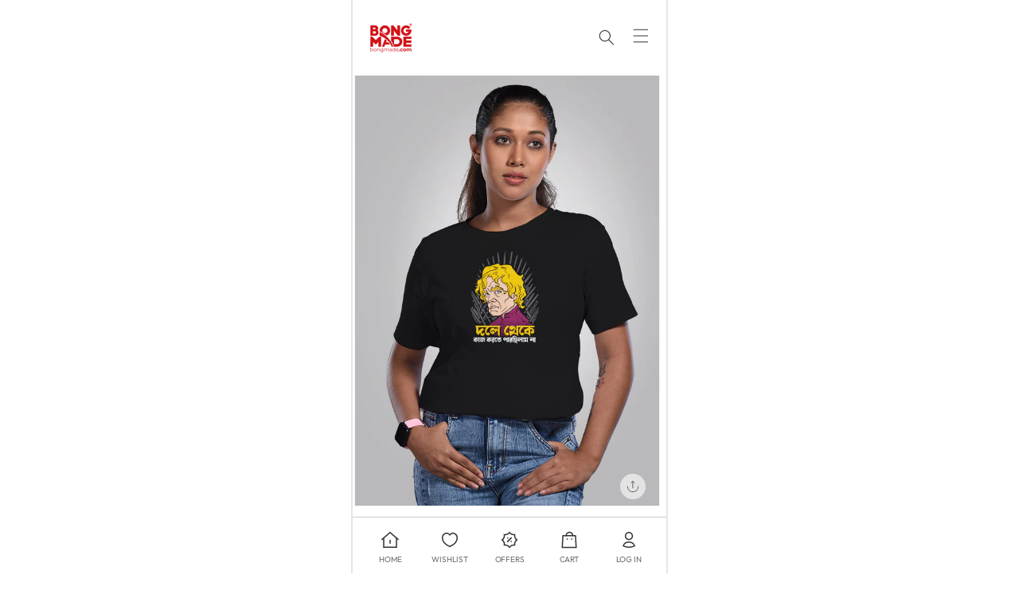

--- FILE ---
content_type: text/html; charset=utf-8
request_url: https://bongmade.com/products/dole-theke-kaj-korte-parchina-women-black
body_size: 44578
content:
<!doctype html>
<html class="js" lang="en">
  <head>
    <meta name="google-site-verification" content="VqdsSNguYhwvE2oT77gN1YBk67YAnaOVYXwx0zFK24w" /> 
    <meta name="google-site-verification" content="34qRL76YJte8rw9g9VoWelctldvzJVJwrQREEKVr00U" />
    <meta name="p:domain_verify" content="41cfd0bba146ee971a23ee13ccd1bc54"/>
    <script>(function(w,d,s,l,i){w[l]=w[l]||[];w[l].push({'gtm.start':
    new Date().getTime(),event:'gtm.js'});var f=d.getElementsByTagName(s)[0],
    j=d.createElement(s),dl=l!='dataLayer'?'&l='+l:'';j.async=true;j.src=
    'https://www.googletagmanager.com/gtm.js?id='+i+dl;f.parentNode.insertBefore(j,f);
    })(window,document,'script','dataLayer','GTM-M3CMKGZ');</script>
    <!-- End Google Tag Manager -->
    <script type="application/ld+json">
    {
      "@context": "https://schema.org/",
      "@type": "WebSite",
      "name": "Bongmade",
      "url": "https://bongmade.com/",
      "potentialAction": {
        "@type": "SearchAction",
        "target": "https://bongmade.com/products/ek-dojon-goyenda-new-year-calendar{search_term_string}",
        "query-input": "required name=search_term_string"
      }
    }
    </script>
    <meta charset="utf-8">
    <meta http-equiv="X-UA-Compatible" content="IE=edge">
    <meta name="viewport" content="width=device-width,initial-scale=1">
    <meta name="theme-color" content="">
    <link rel="canonical" href="https://bongmade.com/products/dole-theke-kaj-korte-parchina-women-black"><link rel="preconnect" href="https://fonts.shopifycdn.com" crossorigin><link rel="preconnect" href="https://fonts.googleapis.com">
    <link rel="preconnect" href="https://fonts.gstatic.com" crossorigin>
    <link href="https://fonts.googleapis.com/css2?family=Outfit:wght@100..900&display=swap" rel="stylesheet">
    <link href="https://fonts.googleapis.com/css2?family=Bebas+Neue&family=Outfit:wght@100..900&display=swap" rel="stylesheet">

    <title>
      Bengali Graphic Printed T-shirt
 &ndash; Bongmade</title>

    

    

<meta property="og:site_name" content="Bongmade">
<meta property="og:url" content="https://bongmade.com/products/dole-theke-kaj-korte-parchina-women-black">
<meta property="og:title" content="Bengali Graphic Printed T-shirt">
<meta property="og:type" content="product">
<meta property="og:description" content="Looking for stylish and unique Bengali graphic t-shirts? Look no further than Bongmade! Our collection of t-shirts features original designs inspired by Bengali culture, language, and traditions."><meta property="og:image" content="http://bongmade.com/cdn/shop/products/DoleThekeKajKorteParchiNa_BM_Black_F.jpg?v=1681987414">
  <meta property="og:image:secure_url" content="https://bongmade.com/cdn/shop/products/DoleThekeKajKorteParchiNa_BM_Black_F.jpg?v=1681987414">
  <meta property="og:image:width" content="750">
  <meta property="og:image:height" content="1060"><meta property="og:price:amount" content="549.00">
  <meta property="og:price:currency" content="INR"><meta name="twitter:card" content="summary_large_image">
<meta name="twitter:title" content="Bengali Graphic Printed T-shirt">
<meta name="twitter:description" content="Looking for stylish and unique Bengali graphic t-shirts? Look no further than Bongmade! Our collection of t-shirts features original designs inspired by Bengali culture, language, and traditions.">

    
    <script src="//bongmade.com/cdn/shop/t/23/assets/constants.js?v=132983761750457495441754473662" defer="defer"></script>
    <script src="//bongmade.com/cdn/shop/t/23/assets/pubsub.js?v=25310214064522200911754473664" defer="defer"></script>
    <script src="//bongmade.com/cdn/shop/t/23/assets/global.js?v=7301445359237545521754473662" defer="defer"></script>
    <script src="//bongmade.com/cdn/shop/t/23/assets/details-disclosure.js?v=13653116266235556501754473662" defer="defer"></script>
    <script src="//bongmade.com/cdn/shop/t/23/assets/details-modal.js?v=25581673532751508451754473662" defer="defer"></script>
    <script src="//bongmade.com/cdn/shop/t/23/assets/search-form.js?v=133129549252120666541754473664" defer="defer"></script>
    <script src="//code.jquery.com/jquery-3.6.0.js"></script><script>window.performance && window.performance.mark && window.performance.mark('shopify.content_for_header.start');</script><meta name="google-site-verification" content="iRcs4swui7qPwa_vQENoquR33fI-fd5EKsAoHH-fQDM">
<meta id="shopify-digital-wallet" name="shopify-digital-wallet" content="/59712372868/digital_wallets/dialog">
<link rel="alternate" type="application/json+oembed" href="https://bongmade.com/products/dole-theke-kaj-korte-parchina-women-black.oembed">
<script async="async" src="/checkouts/internal/preloads.js?locale=en-IN"></script>
<script id="shopify-features" type="application/json">{"accessToken":"a106150b1a3e94a7c89a254e3b8a3b21","betas":["rich-media-storefront-analytics"],"domain":"bongmade.com","predictiveSearch":true,"shopId":59712372868,"locale":"en"}</script>
<script>var Shopify = Shopify || {};
Shopify.shop = "bong-made.myshopify.com";
Shopify.locale = "en";
Shopify.currency = {"active":"INR","rate":"1.0"};
Shopify.country = "IN";
Shopify.theme = {"name":"Theme Full Feeling x 2025 New Website","id":184513069188,"schema_name":"Dawn","schema_version":"15.4.0","theme_store_id":887,"role":"main"};
Shopify.theme.handle = "null";
Shopify.theme.style = {"id":null,"handle":null};
Shopify.cdnHost = "bongmade.com/cdn";
Shopify.routes = Shopify.routes || {};
Shopify.routes.root = "/";</script>
<script type="module">!function(o){(o.Shopify=o.Shopify||{}).modules=!0}(window);</script>
<script>!function(o){function n(){var o=[];function n(){o.push(Array.prototype.slice.apply(arguments))}return n.q=o,n}var t=o.Shopify=o.Shopify||{};t.loadFeatures=n(),t.autoloadFeatures=n()}(window);</script>
<script id="shop-js-analytics" type="application/json">{"pageType":"product"}</script>
<script defer="defer" async type="module" src="//bongmade.com/cdn/shopifycloud/shop-js/modules/v2/client.init-shop-cart-sync_BdyHc3Nr.en.esm.js"></script>
<script defer="defer" async type="module" src="//bongmade.com/cdn/shopifycloud/shop-js/modules/v2/chunk.common_Daul8nwZ.esm.js"></script>
<script type="module">
  await import("//bongmade.com/cdn/shopifycloud/shop-js/modules/v2/client.init-shop-cart-sync_BdyHc3Nr.en.esm.js");
await import("//bongmade.com/cdn/shopifycloud/shop-js/modules/v2/chunk.common_Daul8nwZ.esm.js");

  window.Shopify.SignInWithShop?.initShopCartSync?.({"fedCMEnabled":true,"windoidEnabled":true});

</script>
<script>(function() {
  var isLoaded = false;
  function asyncLoad() {
    if (isLoaded) return;
    isLoaded = true;
    var urls = ["https:\/\/cdn.tmnls.reputon.com\/assets\/widget.js?shop=bong-made.myshopify.com","https:\/\/tracker.wigzopush.com\/shopify.js?orgtoken=jCm2SiG5SSmtFZe2i654RQ\u0026shop=bong-made.myshopify.com","https:\/\/sr-cdn.shiprocket.in\/sr-promise\/static\/uc.js?channel_id=4\u0026sr_company_id=829830\u0026shop=bong-made.myshopify.com","https:\/\/sr-cdn.shiprocket.in\/sr-promise\/static\/shopify-app.js?preview=0\u0026uuid=21d9dad2-5331-42cc-a699-41b89ee11fa7\u0026shop=bong-made.myshopify.com"];
    for (var i = 0; i < urls.length; i++) {
      var s = document.createElement('script');
      s.type = 'text/javascript';
      s.async = true;
      s.src = urls[i];
      var x = document.getElementsByTagName('script')[0];
      x.parentNode.insertBefore(s, x);
    }
  };
  if(window.attachEvent) {
    window.attachEvent('onload', asyncLoad);
  } else {
    window.addEventListener('load', asyncLoad, false);
  }
})();</script>
<script id="__st">var __st={"a":59712372868,"offset":19800,"reqid":"a68d112b-ad3b-4907-9ad5-a8122f3ebe6d-1769012835","pageurl":"bongmade.com\/products\/dole-theke-kaj-korte-parchina-women-black","u":"fe1fb1cd4e03","p":"product","rtyp":"product","rid":7099854028932};</script>
<script>window.ShopifyPaypalV4VisibilityTracking = true;</script>
<script id="captcha-bootstrap">!function(){'use strict';const t='contact',e='account',n='new_comment',o=[[t,t],['blogs',n],['comments',n],[t,'customer']],c=[[e,'customer_login'],[e,'guest_login'],[e,'recover_customer_password'],[e,'create_customer']],r=t=>t.map((([t,e])=>`form[action*='/${t}']:not([data-nocaptcha='true']) input[name='form_type'][value='${e}']`)).join(','),a=t=>()=>t?[...document.querySelectorAll(t)].map((t=>t.form)):[];function s(){const t=[...o],e=r(t);return a(e)}const i='password',u='form_key',d=['recaptcha-v3-token','g-recaptcha-response','h-captcha-response',i],f=()=>{try{return window.sessionStorage}catch{return}},m='__shopify_v',_=t=>t.elements[u];function p(t,e,n=!1){try{const o=window.sessionStorage,c=JSON.parse(o.getItem(e)),{data:r}=function(t){const{data:e,action:n}=t;return t[m]||n?{data:e,action:n}:{data:t,action:n}}(c);for(const[e,n]of Object.entries(r))t.elements[e]&&(t.elements[e].value=n);n&&o.removeItem(e)}catch(o){console.error('form repopulation failed',{error:o})}}const l='form_type',E='cptcha';function T(t){t.dataset[E]=!0}const w=window,h=w.document,L='Shopify',v='ce_forms',y='captcha';let A=!1;((t,e)=>{const n=(g='f06e6c50-85a8-45c8-87d0-21a2b65856fe',I='https://cdn.shopify.com/shopifycloud/storefront-forms-hcaptcha/ce_storefront_forms_captcha_hcaptcha.v1.5.2.iife.js',D={infoText:'Protected by hCaptcha',privacyText:'Privacy',termsText:'Terms'},(t,e,n)=>{const o=w[L][v],c=o.bindForm;if(c)return c(t,g,e,D).then(n);var r;o.q.push([[t,g,e,D],n]),r=I,A||(h.body.append(Object.assign(h.createElement('script'),{id:'captcha-provider',async:!0,src:r})),A=!0)});var g,I,D;w[L]=w[L]||{},w[L][v]=w[L][v]||{},w[L][v].q=[],w[L][y]=w[L][y]||{},w[L][y].protect=function(t,e){n(t,void 0,e),T(t)},Object.freeze(w[L][y]),function(t,e,n,w,h,L){const[v,y,A,g]=function(t,e,n){const i=e?o:[],u=t?c:[],d=[...i,...u],f=r(d),m=r(i),_=r(d.filter((([t,e])=>n.includes(e))));return[a(f),a(m),a(_),s()]}(w,h,L),I=t=>{const e=t.target;return e instanceof HTMLFormElement?e:e&&e.form},D=t=>v().includes(t);t.addEventListener('submit',(t=>{const e=I(t);if(!e)return;const n=D(e)&&!e.dataset.hcaptchaBound&&!e.dataset.recaptchaBound,o=_(e),c=g().includes(e)&&(!o||!o.value);(n||c)&&t.preventDefault(),c&&!n&&(function(t){try{if(!f())return;!function(t){const e=f();if(!e)return;const n=_(t);if(!n)return;const o=n.value;o&&e.removeItem(o)}(t);const e=Array.from(Array(32),(()=>Math.random().toString(36)[2])).join('');!function(t,e){_(t)||t.append(Object.assign(document.createElement('input'),{type:'hidden',name:u})),t.elements[u].value=e}(t,e),function(t,e){const n=f();if(!n)return;const o=[...t.querySelectorAll(`input[type='${i}']`)].map((({name:t})=>t)),c=[...d,...o],r={};for(const[a,s]of new FormData(t).entries())c.includes(a)||(r[a]=s);n.setItem(e,JSON.stringify({[m]:1,action:t.action,data:r}))}(t,e)}catch(e){console.error('failed to persist form',e)}}(e),e.submit())}));const S=(t,e)=>{t&&!t.dataset[E]&&(n(t,e.some((e=>e===t))),T(t))};for(const o of['focusin','change'])t.addEventListener(o,(t=>{const e=I(t);D(e)&&S(e,y())}));const B=e.get('form_key'),M=e.get(l),P=B&&M;t.addEventListener('DOMContentLoaded',(()=>{const t=y();if(P)for(const e of t)e.elements[l].value===M&&p(e,B);[...new Set([...A(),...v().filter((t=>'true'===t.dataset.shopifyCaptcha))])].forEach((e=>S(e,t)))}))}(h,new URLSearchParams(w.location.search),n,t,e,['guest_login'])})(!0,!0)}();</script>
<script integrity="sha256-4kQ18oKyAcykRKYeNunJcIwy7WH5gtpwJnB7kiuLZ1E=" data-source-attribution="shopify.loadfeatures" defer="defer" src="//bongmade.com/cdn/shopifycloud/storefront/assets/storefront/load_feature-a0a9edcb.js" crossorigin="anonymous"></script>
<script data-source-attribution="shopify.dynamic_checkout.dynamic.init">var Shopify=Shopify||{};Shopify.PaymentButton=Shopify.PaymentButton||{isStorefrontPortableWallets:!0,init:function(){window.Shopify.PaymentButton.init=function(){};var t=document.createElement("script");t.src="https://bongmade.com/cdn/shopifycloud/portable-wallets/latest/portable-wallets.en.js",t.type="module",document.head.appendChild(t)}};
</script>
<script data-source-attribution="shopify.dynamic_checkout.buyer_consent">
  function portableWalletsHideBuyerConsent(e){var t=document.getElementById("shopify-buyer-consent"),n=document.getElementById("shopify-subscription-policy-button");t&&n&&(t.classList.add("hidden"),t.setAttribute("aria-hidden","true"),n.removeEventListener("click",e))}function portableWalletsShowBuyerConsent(e){var t=document.getElementById("shopify-buyer-consent"),n=document.getElementById("shopify-subscription-policy-button");t&&n&&(t.classList.remove("hidden"),t.removeAttribute("aria-hidden"),n.addEventListener("click",e))}window.Shopify?.PaymentButton&&(window.Shopify.PaymentButton.hideBuyerConsent=portableWalletsHideBuyerConsent,window.Shopify.PaymentButton.showBuyerConsent=portableWalletsShowBuyerConsent);
</script>
<script data-source-attribution="shopify.dynamic_checkout.cart.bootstrap">document.addEventListener("DOMContentLoaded",(function(){function t(){return document.querySelector("shopify-accelerated-checkout-cart, shopify-accelerated-checkout")}if(t())Shopify.PaymentButton.init();else{new MutationObserver((function(e,n){t()&&(Shopify.PaymentButton.init(),n.disconnect())})).observe(document.body,{childList:!0,subtree:!0})}}));
</script>
<script id="sections-script" data-sections="product-recommendations,header" defer="defer" src="//bongmade.com/cdn/shop/t/23/compiled_assets/scripts.js?v=8007"></script>
<script>window.performance && window.performance.mark && window.performance.mark('shopify.content_for_header.end');</script>


    <style data-shopify>
      @font-face {
  font-family: Outfit;
  font-weight: 400;
  font-style: normal;
  font-display: swap;
  src: url("//bongmade.com/cdn/fonts/outfit/outfit_n4.387c2e2715c484a1f1075eb90d64808f1b37ac58.woff2") format("woff2"),
       url("//bongmade.com/cdn/fonts/outfit/outfit_n4.aca8c81f18f62c9baa15c2dc5d1f6dd5442cdc50.woff") format("woff");
}

      @font-face {
  font-family: Outfit;
  font-weight: 700;
  font-style: normal;
  font-display: swap;
  src: url("//bongmade.com/cdn/fonts/outfit/outfit_n7.bfc2ca767cd7c6962e82c320123933a7812146d6.woff2") format("woff2"),
       url("//bongmade.com/cdn/fonts/outfit/outfit_n7.f0b22ea9a32b6f1f6f493dd3a7113aae3464d8b2.woff") format("woff");
}

      
      
      @font-face {
  font-family: Outfit;
  font-weight: 400;
  font-style: normal;
  font-display: swap;
  src: url("//bongmade.com/cdn/fonts/outfit/outfit_n4.387c2e2715c484a1f1075eb90d64808f1b37ac58.woff2") format("woff2"),
       url("//bongmade.com/cdn/fonts/outfit/outfit_n4.aca8c81f18f62c9baa15c2dc5d1f6dd5442cdc50.woff") format("woff");
}


      
        :root,
        .color-scheme-1 {
          --color-background: 255,255,255;
        
          --gradient-background: #ffffff;
        

        

        --color-foreground: 49,49,49;
        --color-background-contrast: 191,191,191;
        --color-shadow: 49,49,49;
        --color-button: 37,37,37;
        --color-button-text: 255,255,255;
        --color-secondary-button: 255,255,255;
        --color-secondary-button-text: 49,49,49;
        --color-link: 49,49,49;
        --color-badge-foreground: 49,49,49;
        --color-badge-background: 255,255,255;
        --color-badge-border: 49,49,49;
        --payment-terms-background-color: rgb(255 255 255);
      }
      
        
        .color-scheme-2 {
          --color-background: 49,49,49;
        
          --gradient-background: #313131;
        

        

        --color-foreground: 49,49,49;
        --color-background-contrast: 62,62,62;
        --color-shadow: 49,49,49;
        --color-button: 49,49,49;
        --color-button-text: 49,49,49;
        --color-secondary-button: 49,49,49;
        --color-secondary-button-text: 49,49,49;
        --color-link: 49,49,49;
        --color-badge-foreground: 49,49,49;
        --color-badge-background: 49,49,49;
        --color-badge-border: 49,49,49;
        --payment-terms-background-color: rgb(49 49 49);
      }
      
        
        .color-scheme-3 {
          --color-background: 49,49,49;
        
          --gradient-background: #313131;
        

        

        --color-foreground: 255,255,255;
        --color-background-contrast: 62,62,62;
        --color-shadow: 49,49,49;
        --color-button: 255,255,255;
        --color-button-text: 49,49,49;
        --color-secondary-button: 49,49,49;
        --color-secondary-button-text: 255,255,255;
        --color-link: 255,255,255;
        --color-badge-foreground: 255,255,255;
        --color-badge-background: 49,49,49;
        --color-badge-border: 255,255,255;
        --payment-terms-background-color: rgb(49 49 49);
      }
      
        
        .color-scheme-4 {
          --color-background: 229,49,49;
        
          --gradient-background: #e53131;
        

        

        --color-foreground: 255,255,255;
        --color-background-contrast: 134,17,17;
        --color-shadow: 49,49,49;
        --color-button: 255,255,255;
        --color-button-text: 229,49,49;
        --color-secondary-button: 229,49,49;
        --color-secondary-button-text: 255,255,255;
        --color-link: 255,255,255;
        --color-badge-foreground: 255,255,255;
        --color-badge-background: 229,49,49;
        --color-badge-border: 255,255,255;
        --payment-terms-background-color: rgb(229 49 49);
      }
      
        
        .color-scheme-5 {
          --color-background: 229,49,49;
        
          --gradient-background: #e53131;
        

        

        --color-foreground: 255,255,255;
        --color-background-contrast: 134,17,17;
        --color-shadow: 49,49,49;
        --color-button: 255,255,255;
        --color-button-text: 229,49,49;
        --color-secondary-button: 229,49,49;
        --color-secondary-button-text: 255,255,255;
        --color-link: 255,255,255;
        --color-badge-foreground: 255,255,255;
        --color-badge-background: 229,49,49;
        --color-badge-border: 255,255,255;
        --payment-terms-background-color: rgb(229 49 49);
      }
      

      body, .color-scheme-1, .color-scheme-2, .color-scheme-3, .color-scheme-4, .color-scheme-5 {
        color: rgba(var(--color-foreground), 0.75);
        background-color: rgb(var(--color-background));
      }

      :root {
        --font-body-family: Outfit, sans-serif;
        --font-body-style: normal;
        --font-body-weight: 400;
        --font-body-weight-bold: 700;

        --font-heading-family: Outfit, sans-serif;
        --font-heading-style: normal;
        --font-heading-weight: 400;

        --font-body-scale: 1.0;
        --font-heading-scale: 1.0;

        --media-padding: px;
        --media-border-opacity: 0.05;
        --media-border-width: 1px;
        --media-radius: 0px;
        --media-shadow-opacity: 0.0;
        --media-shadow-horizontal-offset: 0px;
        --media-shadow-vertical-offset: 4px;
        --media-shadow-blur-radius: 5px;
        --media-shadow-visible: 0;

        --page-width: 100rem;
        --page-width-margin: 0rem;

        --product-card-image-padding: 0.0rem;
        --product-card-corner-radius: 0.0rem;
        --product-card-text-alignment: left;
        --product-card-border-width: 0.0rem;
        --product-card-border-opacity: 0.1;
        --product-card-shadow-opacity: 0.0;
        --product-card-shadow-visible: 0;
        --product-card-shadow-horizontal-offset: 0.0rem;
        --product-card-shadow-vertical-offset: 0.4rem;
        --product-card-shadow-blur-radius: 0.5rem;

        --collection-card-image-padding: 0.0rem;
        --collection-card-corner-radius: 0.0rem;
        --collection-card-text-alignment: left;
        --collection-card-border-width: 0.0rem;
        --collection-card-border-opacity: 0.1;
        --collection-card-shadow-opacity: 0.0;
        --collection-card-shadow-visible: 0;
        --collection-card-shadow-horizontal-offset: 0.0rem;
        --collection-card-shadow-vertical-offset: 0.4rem;
        --collection-card-shadow-blur-radius: 0.5rem;

        --blog-card-image-padding: 0.0rem;
        --blog-card-corner-radius: 0.0rem;
        --blog-card-text-alignment: left;
        --blog-card-border-width: 0.0rem;
        --blog-card-border-opacity: 0.1;
        --blog-card-shadow-opacity: 0.0;
        --blog-card-shadow-visible: 0;
        --blog-card-shadow-horizontal-offset: 0.0rem;
        --blog-card-shadow-vertical-offset: 0.4rem;
        --blog-card-shadow-blur-radius: 0.5rem;

        --badge-corner-radius: 4.0rem;

        --popup-border-width: 1px;
        --popup-border-opacity: 0.1;
        --popup-corner-radius: 0px;
        --popup-shadow-opacity: 0.05;
        --popup-shadow-horizontal-offset: 0px;
        --popup-shadow-vertical-offset: 4px;
        --popup-shadow-blur-radius: 5px;

        --drawer-border-width: 1px;
        --drawer-border-opacity: 0.1;
        --drawer-shadow-opacity: 0.0;
        --drawer-shadow-horizontal-offset: 0px;
        --drawer-shadow-vertical-offset: 4px;
        --drawer-shadow-blur-radius: 5px;

        --spacing-sections-desktop: 0px;
        --spacing-sections-mobile: 0px;

        --grid-desktop-vertical-spacing: 12px;
        --grid-desktop-horizontal-spacing: 12px;
        --grid-mobile-vertical-spacing: 6px;
        --grid-mobile-horizontal-spacing: 6px;

        --text-boxes-border-opacity: 0.1;
        --text-boxes-border-width: 0px;
        --text-boxes-radius: 0px;
        --text-boxes-shadow-opacity: 0.0;
        --text-boxes-shadow-visible: 0;
        --text-boxes-shadow-horizontal-offset: 0px;
        --text-boxes-shadow-vertical-offset: 4px;
        --text-boxes-shadow-blur-radius: 5px;

        --buttons-radius: 0px;
        --buttons-radius-outset: 0px;
        --buttons-border-width: 1px;
        --buttons-border-opacity: 1.0;
        --buttons-shadow-opacity: 0.0;
        --buttons-shadow-visible: 0;
        --buttons-shadow-horizontal-offset: 0px;
        --buttons-shadow-vertical-offset: 4px;
        --buttons-shadow-blur-radius: 5px;
        --buttons-border-offset: 0px;

        --inputs-radius: 0px;
        --inputs-border-width: 1px;
        --inputs-border-opacity: 0.55;
        --inputs-shadow-opacity: 0.0;
        --inputs-shadow-horizontal-offset: 0px;
        --inputs-margin-offset: 0px;
        --inputs-shadow-vertical-offset: 4px;
        --inputs-shadow-blur-radius: 5px;
        --inputs-radius-outset: 0px;

        --variant-pills-radius: 40px;
        --variant-pills-border-width: 1px;
        --variant-pills-border-opacity: 0.55;
        --variant-pills-shadow-opacity: 0.0;
        --variant-pills-shadow-horizontal-offset: 0px;
        --variant-pills-shadow-vertical-offset: 4px;
        --variant-pills-shadow-blur-radius: 5px;
      }

      *,
      *::before,
      *::after {
        box-sizing: inherit;
      }

      html {
        box-sizing: border-box;
        font-size: calc(var(--font-body-scale) * 62.5%);
        height: 100%;
      }

      body {
        display: grid;
        grid-template-rows: auto auto 1fr auto;
        grid-template-columns: 100%;
        min-height: 100%;
        margin: 0 auto;
        font-size: 1.5rem;
        letter-spacing: 0.06rem;
        line-height: calc(1 + 0.8 / var(--font-body-scale));
        font-family: "Outfit", sans-serif;
        font-style: normal;
        max-width:394px;
        box-shadow: 0 0px 0px 2px rgba(0, 0, 0, 0.1);
      }
      .page-width
      {
        padding-left: 8px !important;
          padding-right: 8px !important;
      }
      main#MainContent {
          position: relative;
      }
      .shopify-section.section .sr-promise-basic-fonts, .shopify-section.section .sr-promise-overlay-bg *, .shopify-section.section .sr-promise-pdp-page * {
            font-family: 'Outfit', sans-serif !important;
            font-weight: 400 !important;
        }
        .section-header.shopify-section-group-header-group {
            z-index: 9 !important;
        }
      section#shopify-section-template--25783381655684__175895794707750e49 {
          position: absolute;
          top: 0;
          z-index: 2;
          /*background: rgba(0, 0, 0, 0.36);*/
          width: 100%;
      }
      section#shopify-section-template--25783381655684__175895794707750e49 .sr-promise-pdp-page #enter-pincode,section#shopify-section-template--25783381655684__175895794707750e49 .sr-promise-flexbox {
          color: #323232 !important;
      }
      .sr-promise-flexbox > img
      {
        margin-left:0px !important;
      }
      section#shopify-section-template--25783381655684__175895794707750e49 .sr-promise-flexbox > img, section#shopify-section-template--25783381655684__175895794707750e49 .sr-promise-pdp-page hr {
          display: none;
      }
      section#shopify-section-template--25783381655684__175895794707750e49 .sr-promise-flexbox > img:last-child {
          display: block;
          /*background: #fff;*/
          position: relative;
          top: -1px;
          margin-left: 5px !important;
          height: 16px !important;
      }
      section#shopify-section-template--25783381655684__175895794707750e49 .sr-promise-flexbox > div:first-child {
          margin: 0 !important;
      }
      
      section#shopify-section-template--25783381655684__175895794707750e49 .sr-promise-pdp-page #enter-pincode > div:first-child
      {
        cursor:pointer;
        margin: 5px 0 !important;
      }
      section#shopify-section-template--25783381655684__175895794707750e49 .sr-promise-pdp-page #enter-pincode > div > div:nth-child(2) {
          background: #D21116 !important;
          margin-left: 5px !important;
          font-size: 14px !important;
      }
      section#shopify-section-template--25783381655684__175895794707750e49 .sr-promise-pdp-page #enter-pincode > div.sr-promise-flexbox > div:nth-child(2) {
          margin-left: 0 !important;
          background: transparent !important;
          font-size: 14px !important;
          color: #323232 !important;
          text-decoration:underline;
      }
      .price--on-sale .price-item--regular
      {
        display: none !important;
      }
      input#sr-promise-enter-pincode-input {
          background: #fff !important;
      }
      div#promise-input-error-msg {
          color: #fff !important;
          padding: 5px;
      }
      .sr-promise-theme2-text {
          font-size: 14px !important;
      }
      .sr-promise-pdp-page *
      {
        font-size: 14px !important;
      }
      .rich-text__wrapper {
        width: 100%;
        padding: 0 20px !important;
    }
    #shopify-section-template--25783381655684__16577391086d8eac75 .slideshow:not(.banner--mobile-bottom) .slideshow__text-wrapper {
        height: 100%;
        z-index:-1;
    }
    .banner:after, .banner__media:after {
      display:none;
    }
      .collection-list-wrapper.page-width.isolate.no-mobile-link.section-template--25783381655684__collection_list_dU9RDi-padding {
          padding-left: 8px;
          padding-right: 8px;
      }

      #shopify-section-template--25783381655684__16577391086d8eac75 .slideshow__text.banner__box
      {
        display:none !important;
      }

      /* Featured Categories */

      h2#SectionHeading-template--25783381655684__collection_list_dU9RDi,h2.banner__heading.inline-richtext.h1,h2.tabs-section-heading.h1,h2.rich-text__heading.rte.inline-richtext.h1
      {

            font-family: 'Outfit';
            font-style: normal;
            font-weight: 500;
            font-size: 20px;
            line-height: 25px;
            text-align: center;
            letter-spacing: -0.02em;
            text-transform: uppercase;
            color: #323232;
            margin: 0 auto;
      }

      #Slider-template--25783381655684__collection_list_dU9RDi .card--standard>.card__content {
          padding: 0;
          position: absolute;
          top:0;
          bottom: 0;
          left: 0;
          right: 0;
          text-align: center;
          font-family: 'Outfit';
          font-style: normal;
          font-weight: 500;
          font-size: 14px;
          line-height: 16px;
          text-align: center;
          letter-spacing: -0.02em;
          text-transform: uppercase;
          color: #323232;
          /*background: rgba(0, 0, 0, 0.35);*/
          min-height: 65px;
      }
      #Slider-template--25783381655684__collection_list_dU9RDi .card--standard>.card__content .full-unstyled-link,#Slider-template--25783381655684__collection_list_dU9RDi .card--standard>.card__content .card__heading
      {
          position: absolute;
          left: 0;
          right: 0;
          color: #ffffff;
          bottom: 10px;
          align-content: center;
          font-size: 14px;
      }
      #Slider-template--25783381655684__collection_list_dU9RDi .card .icon-wrap
      {
        display:none;
      }

      div#Banner-template--25783381655684__image_banner_dccWdm {
          margin-top: 4em;
      }
      div#Banner-template--25783381655684__image_banner_dccWdm h2.banner__heading.inline-richtext.h1 {
          position: relative;
          top: -150px;
      }

      a.header__icon.header__icon--account.link.focus-inset.small-hide,a#cart-icon-bubble {
          display: none;
      }
      .menu-drawer-container .menu-drawer
      {
        transform: translate(100%);
        right: 0;
        left:unset;
        top:50px;
      }

      .rich-text__text.rte p {
        font-family: 'Outfit';
        font-style: normal;
        font-weight: 400;
        font-size: 14px;
        line-height: 18px;
        text-align: center;
        color: #616161;
    }
    details[open]>.search-modal
    {
      z-index:25;
    }
    .tabs-section .tabs.ui-tabs .ui-tabs-nav
    {
      overflow-x: auto;
      overflow-y: hidden;
      /*scrollbar-width: none;*/
      -ms-overflow-style: none;
      justify-content: start;
    }

    @media(max-width:740px)
    {
      .tabs-section .tabs.ui-tabs .ui-tabs-nav::-webkit-scrollbar {
        display: none; /* For Chrome, Safari, Opera, newer Edge */
      }  
    }
    

    .tabs-section .tabs.ui-tabs.ui-corner-all.ui-widget.ui-widget-content .card--standard .card__inner {
        background-color: #bababc;
        /*display:contents;*/
    }

    /*.tabs-section .tabs.ui-tabs.ui-corner-all.ui-widget.ui-widget-content .card__media .media img {
        height: auto;
        object-fit: contain;
        object-position: center;
        width: 100%;
    }
    .tabs-section .card--standard>.card__content .card__information {
        padding-left: 0;
        padding-right: 0;
        padding-top: 4em;
    }*/

    .tabs-section .tabs.ui-tabs.ui-corner-all.ui-widget.ui-widget-content .ui-widget-content a,.tabs-section .tabs.ui-tabs.ui-corner-all.ui-widget.ui-widget-content .card-information>.price,.card-information>.price {
      font-family: 'Outfit';
      font-style: normal;
      font-weight: 400;
      font-size: 12px;
      line-height: 16px;
      letter-spacing: -0.02em;
      color: #5E5E5E;
  }
  .collection-hero__title
  {
    font-family: 'Outfit';
    font-style: normal;
    font-weight: 500;
    font-size: 20px;
    line-height: 25px;
    text-align: center;
    letter-spacing: -0.02em;
    text-transform: uppercase;
    color: #323232;
  }
  ul#Slider-template--25783381655684__collection_list_dU9RDi.grid {
    column-gap: 5px;
    padding:0;
  }
  ul#Slider-template--25783381655684__collection_list_dU9RDi li {
    width: calc(33.33% - 5px * 2 / 3);
    max-width: calc(33.33% - 5px * 2 / 3);
}
  .product.grid.product--large:not(.product--no-media) .product__media-wrapper {
        max-width: 100%;
        width: calc(100% - var(--grid-desktop-horizontal-spacing) / 2);
    }

    .product.grid.product--large:not(.product--no-media) .product__info-wrapper {
        padding: 0 0 0 4rem;
        max-width: 100%;
        width: calc(100% - var(--grid-desktop-horizontal-spacing) / 2);
    }

    .banner-after-text {
        height: 40px;
        background: #202020;
        font-family: "Outfit";
        font-style: normal;
        font-weight: 400;
        font-size: 14px;
        line-height: 29px;
        color: #ffffff;        
        padding-top: 5px;
        padding-left: 5px;
        text-transform: uppercase;
        overflow: hidden;
        width:100%;
        max-width: 1600px;
        position: relative;
    }
    @keyframes scrollLeft {
        to {
        left: -850px;
      }
    }
    .ticker {
        animation: scrollLeft 30s linear infinite;
        padding-left: 0;
        white-space: nowrap;
         overflow: hidden;
         width:850px;
         position:absolute;
         left: max(calc(850px * 3), 100%);
    }
    .ticker p {
      display: inline-block;
      margin:0;
    }
    .ticker p span {
      color:#F23A3D;
    }

    
    .ticker1 {
        animation-delay: calc(30s / 3 * (3 - 1) * -1);
      }

      .ticker2 {
        animation-delay: calc(30s / 3 * (3 - 2) * -1);
      }

      .ticker3 {
        animation-delay: calc(30s / 3 * (3 - 3) * -1);
      }

      @media screen and (max-width: 749px) {
        #shopify-section-template--25783381655684__collection_list_dU9RDi .grid--2-col-tablet-down .grid__item {
            width: calc(33.33% - var(--grid-desktop-horizontal-spacing) * 2 / 3) !important;
        }
        #Slider-template--25783381655684__collection_list_dU9RDi .card--standard>.card__content .full-unstyled-link {
          font-size: 14px;
      }
    }

    .product-media-container.constrain-height.media-fit-contain
    {
      width:100% !important;
    }

    .product.grid.product--large:not(.product--no-media) .product__info-wrapper
    {
          padding: 10px 10px 0 10px;
    }

    .badge
    {
      background-color:#525252 !important;
    }

    .card-wrapper .card__badge {
        align-self: baseline;
        grid-row-start: unset;
        justify-self: flex-start;
        position: relative;
        top: 15px;
        display: none;
    }
    .powered-by-zipprover
    {
      opacity:0 !important;
    }
    h2#sac-check {
      position: unset;
      background: transparent;
      width: 100%;
      height: auto;
      padding: 0;
      box-shadow: none;
      cursor: pointer;
    }
    div#sac-check {
      display: none;
    }
    .sac_h1 {
        font-weight: 600;
        margin: 0 0 10px;
        color: #d21116 !important;
    }

    @media screen and (max-width: 749px) {
        .footer-block.grid__item:first-child
        {
          margin-bottom:0px !important; 
        }
        .footer-block-image, .footer-block-image.left, .footer-block-image.center, .footer-block-image.right {
            justify-content: left !important;
        }
    }


      @media screen and (min-width: 750px) {
        body {
          font-size: 1.6rem;
        }
      }

      @media only screen and (min-width:900px) {
        .swym-ui-component.swym-wishlist-page .swym-wishlist-container-title-bar {
          padding: 16px 10px !important;
        }
      }

      .swym-ui-component .swym-wishlist-grid li {
        list-style: none;
        width: 48% !important;
        margin: 1% 1% 2% 1% !important;
      }

      .swym-ui-component .swym-wishlist-grid .swym-wishlist-image-wrapper {
        overflow: hidden;
        height: auto !important;
      }

      .swym-wishlist-grid .swym-add-to-cart-btn, .swym-wishlist-detail-content .swym-wishlist-add-to-cart-btn {
        background: #D21116 !important;
      }

      .swym-ui-component .swym-wishlist-grid .swym-wishlist-item .swym-title {
          font-weight: 500 !important;
          font-size: 13px !important;
          color: #313131 !important;
          margin: 12px 15px 6px 10px;
          white-space: nowrap;
          overflow: hidden;
          text-overflow: ellipsis;
          max-width: 95%;
      }

      .swym-ui-component .swym-product-price .swym-product-final-price,.swym-ui-component .swym-product-price .swym-product-original-price {
          display: inline-block;
          margin-right: .4em;
          font-size: 12px !important;
          font-weight: 400 !important;
          color: #5E6E6E !important;
      }
      .swym-ui-component .swym-wishlist-grid .swym-wishlist-item .swym-variant-title
      {
        display:none;
      }
      .swym-ui-component .swym-wishlist-detail-content {
          padding-left: 10px;
          padding-right: 10px;
      }
      .swym-ui-component .swym-wishlist-product-detail-content {
        padding: 0 25px 20px 0px !important;
      }
      @media only screen and (max-width:900px) {
        .swym-ui-component .swym-wishlist-grid {
            padding: 0 0 !important;
        }
        .swym-ui-component .swym-wishlist-grid .swym-wishlist-image-wrapper {
              max-height: 100% !important;
          }
          .swym-ui-component .swym-wishlist-product-detail-content {
              padding: 0 !important;
          }
          .swym-ui-component .swym-wishlist-product-detail-content .swym-wishlist-product-detail-info {
              padding: 0px 0vw 32px !important;
          }
          .swym-ui-component .swym-wishlist-product-detail-content .swym-wishlist-product-detail-image-container {
              margin-right: 0 !important;
              display: flex;
          }
      }
      
    .header-wrapper--border-bottom {
      border-bottom: none !important;
    }
    .swym-ui-component .swym-wishlist-grid li {
      list-style: none;
      width: 100% !important;
      margin: 1% 1% 2% 1% !important;
    }
    .swym-ui-component .swym-wishlist-grid .swym-wishlist-item {
      display: table-row !important;
      border: none !important;
    }
    .swym-ui-component .swym-wishlist-grid .swym-wishlist-image-wrapper {
      width: 30%;
      display: table-cell;
    }
    .swym-ui-component .swym-wishlist-grid .swym-wishlist-item .swym-is-button {
      position: absolute;
      top: 0 !important;
    }
    .swym-ui-component .swym-wishlist-grid .swym-wishlist-item .swym-title
    {
      margin: 4px 15px 6px 10px !important;
      max-width:80%;
    }
    .swym-ui-component .swym-wishlist-grid .swym-wishlist-item .swym-variant-title {
      position: absolute;
      top: 35px;
      display: block;
    }
    .swym-ui-component .swym-wishlist-grid .swym-wishlist-item .swym-product-price {
      position: absolute;
      right: 0;
      bottom: 7px;
    }
    .swym-ui-component .swym-wishlist-detail-separator
    {
      height:0px !important;
    }
    @media(max-width:767px)
    {
      .swym-ui-component .swym-wishlist-grid .swym-wishlist-item .swym-product-price
      {
        bottom: 13px;
      }
    }
    .swym-ui-component
      .swym-wishlist-grid
      .swym-wishlist-item
      .swym-add-to-cart-btn {
      position: relative;
      bottom: 15px;
      left: 10px;
      top: unset !important;
      background: transparent !important;
      color: #222;
    }
    .swym-ui-component.swym-wishlist-page
      .swym-wishlist-container-title-bar
      .swym-user-login-status,
    .swym-ui-component.swym-wishlist-page
      .swym-wishlist-detail
      .swym-wishlist-detail-header {
      display: none;
    }
    .swym-ui-component.swym-wishlist-page
      .swym-wishlist-container-title-bar
      .swym-wishlist-main-title {
      font-size: 40px !important;
      font-weight: 400 !important;
      line-height: 52px !important;
      letter-spacing: 0.6px !important;
    }
    @media(max-width:767px)
    {
      .swym-ui-component.swym-wishlist-page .swym-wishlist-container-title-bar {
          height: 70px;
      }
      .swym-ui-component.swym-wishlist-page
      .swym-wishlist-container-title-bar
      .swym-wishlist-main-title {
        display:block !important;
        font-size:30px !important;
        line-height:40px !important;
      }
    }
    .swym-ui-component
      .swym-wishlist-grid
      .swym-wishlist-item
      .swym-delete-btn
      .swym-icon::before {
      color: #4b4a4af2;
    }
#shopify-section-template--25783381655684__slideshow_yAbnnR,#Slide-template--25783381655684__slideshow_yAbnnR-1
{
  height:184px;
}
#Slide-template--25783381655684__slideshow_yAbnnR-1 .slideshow__media.banner__media.media
{
  height:184px;
}
#Slide-template--25783381655684__slideshow_yAbnnR-1
.slideshow__text.banner__box.content-container {
  background: transparent;
  padding: 0;
  margin-top: 2em;
  max-width: 400px;
  min-width: 200px;

}
#Slide-template--25783381655684__slideshow_yAbnnR-1 .slideshow__text-wrapper.banner__content {
    min-width: fit-content;
    padding-left: 25px !important;
    justify-content: flex-start;
    background: linear-gradient(270deg, rgba(0, 0, 0, 0) 10.41%, #000000 138.66%);
}
#Slide-template--25783381655684__slideshow_yAbnnR-1 .banner__text {
  position: absolute;
  top: -40px;
  background: rgba(0, 0, 0, 0.6);
  color: #fff;
  font-size: 9px;
  padding: 3px 10px;
  border-radius: 10.5px;
  left: 0px;
}
#Slide-template--25783381655684__slideshow_yAbnnR-1
.banner__box
.banner__heading {
  color: #fff !important;
  font-size: 16px;
  text-transform:uppercase;
  width:130px;
}
#Slide-template--25783381655684__slideshow_yAbnnR-1
.banner__box
.banner__heading span {
  font-size: 26px;
  font-weight:800;
}
#Slide-template--25783381655684__slideshow_yAbnnR-1 .banner__buttons
{
  margin:0;
}
#Slide-template--25783381655684__slideshow_yAbnnR-1 .button
{
    background-color: transparent;
    padding: 0;
    min-width: auto;
    border: 0px;
    color: #fff;
    font-size: 12px;
    text-transform: uppercase;
    text-decoration: underline;
}
#Slide-template--25783381655684__slideshow_yAbnnR-1 .button:before,#Slide-template--25783381655684__slideshow_yAbnnR-1 .button:after
{
  display:none;
}
  .swym-ui-components .swym-empty-wishlist-container .swym-bg-2, .swym-ui-component .swym-empty-wishlist-container .swym-bg-2 {
      background: #D21116;
  }
  .page-width .button, .page-width .shopify-challenge__button, .page-width .customer .button
  {
    background: #D21116;
  }
  .button:after, .shopify-challenge__button:after, .customer button:after, .shopify-payment-button__button--unbranded:after
  {
    box-shadow:none !important;
  }
  cart-remove-button .button {
      background: transparent !important;
  }
  @media(max-width:400px)
  {
    #shopify-section-template--25783381655684__rich_text_nBeUiw .rich-text__wrapper
    {
      padding:0 !important;
    }
  }
  #shopify-section-template--25783381655684__rich_text_nBeUiw .rich-text__blocks.left p
  {
    text-align: left;
  }
  button.swym-wishlist-collections-v2
  {
    padding: 1px !important;
    width: 26px !important;
    height: 26px !important;
    border-radius: 50%;
  }
  .swym-wishlist-collections-v2 svg {
      border: unset;
      height: 24px !important;
      border-radius: 50%;
      width: 24px !important;
  }
  button.swym-wishlist-collections-v2[aria-pressed="true"] svg path {
      fill: #D21116;
      stroke: #D21116;
  }
  button.swym-wishlist-collections-v2[aria-pressed="false"] svg path {
      stroke: #5e5e5e;
  }

    </style>

    <link href="//bongmade.com/cdn/shop/t/23/assets/base.css?v=159841507637079171801754473662" rel="stylesheet" type="text/css" media="all" />
    <link rel="stylesheet" href="//bongmade.com/cdn/shop/t/23/assets/component-cart-items.css?v=13033300910818915211754473662" media="print" onload="this.media='all'">
      <link rel="preload" as="font" href="//bongmade.com/cdn/fonts/outfit/outfit_n4.387c2e2715c484a1f1075eb90d64808f1b37ac58.woff2" type="font/woff2" crossorigin>
      

      <link rel="preload" as="font" href="//bongmade.com/cdn/fonts/outfit/outfit_n4.387c2e2715c484a1f1075eb90d64808f1b37ac58.woff2" type="font/woff2" crossorigin>
      
<link
        rel="stylesheet"
        href="//bongmade.com/cdn/shop/t/23/assets/component-predictive-search.css?v=118923337488134913561754473662"
        media="print"
        onload="this.media='all'"
      ><script>
      if (Shopify.designMode) {
        document.documentElement.classList.add('shopify-design-mode');
      }
    </script>

    <!-- Google tag (gtag.js) -->
  <script async src="https://www.googletagmanager.com/gtag/js?id=AW-16922815812"></script>
  <script>
    window.dataLayer = window.dataLayer || [];
    function gtag(){dataLayer.push(arguments);}
    gtag('js', new Date());

    gtag('config', 'AW-16922815812');
  </script>
  <!-- BEGIN app block: shopify://apps/globo-mega-menu/blocks/app-embed/7a00835e-fe40-45a5-a615-2eb4ab697b58 -->
<link href="//cdn.shopify.com/extensions/019b6e53-04e2-713c-aa06-5bced6079bf6/menufrontend-304/assets/main-navigation-styles.min.css" rel="stylesheet" type="text/css" media="all" />
<link href="//cdn.shopify.com/extensions/019b6e53-04e2-713c-aa06-5bced6079bf6/menufrontend-304/assets/theme-styles.min.css" rel="stylesheet" type="text/css" media="all" />
<script type="text/javascript" hs-ignore data-cookieconsent="ignore" data-ccm-injected>
document.getElementsByTagName('html')[0].classList.add('globo-menu-loading');
window.GloboMenuConfig = window.GloboMenuConfig || {}
window.GloboMenuConfig.curLocale = "en";
window.GloboMenuConfig.shop = "bong-made.myshopify.com";
window.GloboMenuConfig.GloboMenuLocale = "en";
window.GloboMenuConfig.locale = "en";
window.menuRootUrl = "";
window.GloboMenuCustomer = false;
window.GloboMenuAssetsUrl = 'https://cdn.shopify.com/extensions/019b6e53-04e2-713c-aa06-5bced6079bf6/menufrontend-304/assets/';
window.GloboMenuFilesUrl = '//bongmade.com/cdn/shop/files/';
window.GloboMenuLinklists = {"main-menu": [{'url' :"\/collections\/bijaynagarer-hirey-merchandise\/Tshirts+Hoodies+Full-Sleeve", 'title': "Kaka Babu Vijaynagarer Hirey Merchandise"},{'url' :"\/collections\/kolkata-book-fair-2026", 'title': "Kolkata Book Fair Collection"},{'url' :"\/collections\/best-seller", 'title': "Best Sellers"},{'url' :"\/collections\/hoodies-winter-collections", 'title': "Hoodies"},{'url' :"\/collections\/shobdo-kosh-collection", 'title': "Shobdo Kosh Collection"},{'url' :"https:\/\/bongmade.com\/collections\/kolkata-series", 'title': "Kolkata Series"},{'url' :"\/collections\/para-collection", 'title': "Para Collection"},{'url' :"\/collections\/bongmade-minimalist-collections", 'title': "Minimalist"},{'url' :"\/collections\/probad-probochon-collection", 'title': "Probad Probohcon Series"},{'url' :"\/collections\/premium-220-gsm-oversized", 'title': "220 GSM Oversized"},{'url' :"\/collections\/full-sleeve-collections", 'title': "Full Sleeve"},{'url' :"\/collections\/bongmade-verified", 'title': "Bongmade Verified "},{'url' :"\/collections\/bongmade-satyajit-ray-collections", 'title': "Satyajit Ray"},{'url' :"\/collections\/bongmade-sukumar-ray-collections", 'title': "Sukumar Ray"},{'url' :"\/collections\/bongmade-film-collabs-collections", 'title': "Film Collabs"},{'url' :"\/collections\/bankura-memes", 'title': "Bankura Memes"},{'url' :"\/collections\/bongmade-football-collections", 'title': "Football"},{'url' :"\/policies\/shipping-policy", 'title': "Shipping policy"},{'url' :"\/policies\/refund-policy", 'title': "Refund policy"}],"footer": [{'url' :"https:\/\/bongmade.com\/collections\/bengali-graphic-t-shirts", 'title': "Unisex"},{'url' :"\/collections\/bachha-bhoot", 'title': "Kids"},{'url' :"\/collections\/bongmade-special", 'title': "Bongmade Special"},{'url' :"#", 'title': "Accessories"}],"filter-by-tags": [{'url' :"\/collections\/all", 'title': "All"},{'url' :"\/collections\/kaka-babu-vijaynagarer-hirey-merchandise", 'title': "Kaka Babu Vijaynagarer Hirey Merchandise"}],"gender": [{'url' :"\/collections\/bengali-graphic-t-shirts", 'title': "Men"},{'url' :"\/collections\/women", 'title': "Women"}],"footer-sticky-toolbar-menu": [{'url' :"\/", 'title': "Home"},{'url' :"\/pages\/wishlist", 'title': "Wishlist"},{'url' :"\/search", 'title': "Search"},{'url' :"\/cart", 'title': "Cart"},{'url' :"\/account\/login", 'title': "Profile"}],"company": [{'url' :"\/policies\/privacy-policy", 'title': "Privacy Policy"},{'url' :"\/policies\/terms-of-service", 'title': "Terms of Service"},{'url' :"\/pages\/about-us", 'title': "About Us"},{'url' :"#", 'title': "Store"}],"information": [{'url' :"\/policies\/refund-policy", 'title': "Exchange \u0026 Return Policy"},{'url' :"\/pages\/contact", 'title': "Contact Us"},{'url' :"\/policies\/shipping-policy", 'title': "Shipping Policy"},{'url' :"#", 'title': "FAQs"},{'url' :"\/blogs\/tshirt", 'title': "Blog"}],"useful-links": [{'url' :"#", 'title': "Bongmade Coupons"},{'url' :"#", 'title': "Contest Guidelines"},{'url' :"#", 'title': "Customise"},{'url' :"\/pages\/size-chart", 'title': "Size Guide"}],"customer-account-main-menu": [{'url' :"\/", 'title': "Shop"},{'url' :"https:\/\/account.bongmade.com\/orders?locale=en\u0026region_country=IN", 'title': "Orders"}],"footer-sticky-toolbar-menu-new": [{'url' :"\/", 'title': "Home"},{'url' :"\/pages\/wishlist", 'title': "Wishlist"},{'url' :"\/collections\/crew-neck-collections", 'title': "Offers"},{'url' :"\/cart", 'title': "Cart"},{'url' :"\/account\/login", 'title': "Profile"}],"exciting-collections": [{'url' :"\/collections\/kaka-babu-vijaynagarer-hirey-merchandise", 'title': "Kaka Babu Vijaynagarer Hirey Merchandise"},{'url' :"\/collections\/kolkata-series", 'title': "Kolkata Collection"},{'url' :"\/collections\/bongmade-minimalist-collections", 'title': "Minimalist collection"}]}
window.GloboMenuConfig.is_app_embedded = true;
window.showAdsInConsole = true;
</script>

<link href="https://cdn.shopify.com/extensions/019b6e53-04e2-713c-aa06-5bced6079bf6/menufrontend-304/assets/globo.menu.replace.js" as="script" rel="preload"><style>.globo-menu-loading .menu-drawer__menu {visibility:hidden;opacity:0}.globo-menu-loading .menu-drawer__menu {visibility:hidden;opacity:0}</style><script hs-ignore data-cookieconsent="ignore" data-ccm-injected type="text/javascript">
  window.GloboMenus = window.GloboMenus || [];
  var menuKey = "147765";
  window.GloboMenus[menuKey] = window.GloboMenus[menuKey] || {};
  window.GloboMenus[menuKey].id = menuKey;window.GloboMenus[menuKey].replacement = {"type":"selector","main_menu":"main-menu","mobile_menu":"main-menu","main_menu_selector":".menu-drawer__menu","mobile_menu_selector":".menu-drawer__menu"};window.GloboMenus[menuKey].type = "main";
  window.GloboMenus[menuKey].schedule = {"enable":false,"from":"0","to":"0"};
  window.GloboMenus[menuKey].settings ={"font":{"tab_fontsize":12,"menu_fontsize":"12","tab_fontfamily":"Work Sans","tab_fontweight":"500","menu_fontfamily":"Work Sans","menu_fontweight":"500","tab_fontfamily_2":"Outfit","menu_fontfamily_2":"Outfit","submenu_text_fontsize":"13","tab_fontfamily_custom":true,"menu_fontfamily_custom":true,"submenu_text_fontfamily":"Work Sans","submenu_text_fontweight":"400","submenu_heading_fontsize":"14","submenu_text_fontfamily_2":"Outfit","submenu_heading_fontfamily":"Work Sans","submenu_heading_fontweight":"600","submenu_description_fontsize":"12","submenu_heading_fontfamily_2":"Outfit","submenu_description_fontfamily":"Work Sans","submenu_description_fontweight":"400","submenu_text_fontfamily_custom":true,"submenu_description_fontfamily_2":"Outfit","submenu_heading_fontfamily_custom":true,"submenu_description_fontfamily_custom":true},"color":{"menu_text":"rgba(31, 31, 31, 1)","menu_border":"#0f0f0f","submenu_text":"#313131","atc_text_color":"#FFFFFF","submenu_border":"#d1d1d1","menu_background":"rgba(255, 255, 255, 1)","menu_text_hover":"#f6f1f1","sale_text_color":"#ffffff","submenu_heading":"#ae2828","tab_heading_color":"#202020","soldout_text_color":"#757575","submenu_background":"#ffffff","submenu_text_hover":"#000000","submenu_description":"#969696","atc_background_color":"#1F1F1F","atc_text_color_hover":"#FFFFFF","tab_background_hover":"#d9d9d9","menu_background_hover":"#1d1d1d","sale_background_color":"#ec523e","soldout_background_color":"#d5d5d5","tab_heading_active_color":"#000000","submenu_description_hover":"#4d5bcd","atc_background_color_hover":"#000000"},"general":{"asap":true,"align":"left","login":false,"border":false,"logout":true,"search":false,"account":false,"trigger":"click_toggle","register":false,"atcButton":false,"loginIcon":"1762289158_0.png","loginText":"Hey There!\u003cbr\u003eLogin \/Signup","max_width":null,"indicators":true,"logoutText":"Logout","responsive":"1900","transition":"fade","orientation":"vertical","menu_padding":"30","carousel_loop":false,"mobile_border":false,"loginIconWidth":"32px","mobile_trigger":"click_toggle","submenu_border":true,"tab_lineheight":50,"menu_lineheight":50,"lazy_load_enable":false,"transition_delay":"150","transition_speed":"300","carousel_auto_play":false,"dropdown_lineheight":50,"linklist_lineheight":50,"mobile_sticky_header":false,"desktop_sticky_header":false,"submenu_mobile_open_style":"slide"},"language":{"name":"Name","sale":"Sale","send":"Send","view":"View details","email":"Email","phone":"Phone Number","search":"Search for...","message":"Message","sold_out":"Sold out","add_to_cart":"Add to cart"}};
  window.GloboMenus[menuKey].itemsLength = 22;
</script><script type="template/html" id="globoMenu147765HTML"><ul class="gm-menu gm-menu-147765 gm-vertical gm-has-retractor gm-submenu-align-left gm-menu-trigger-click_toggle gm-transition-fade" data-menu-id="147765" data-transition-speed="300" data-transition-delay="150">
<li data-gmmi="0" data-gmdi="0" class="gm-item gm-level-0 login-link"><a class="gm-target" title="Hey There!" href="/account/login"><span class="gm-icon gm-icon-img"style="--gm-item-icon-width:32px;"><img
                
                data-sizes="auto"
                src="//bongmade.com/cdn/shop/files/1762290712_0_2048x.png?v=2328460362104640853"
                width=""
                height=""
                data-widths="[40, 100, 140, 180, 250, 260, 275, 305, 440, 610, 720, 930, 1080, 1200, 1640, 2048]"
                class=""
                alt="Hey There!"
                title="Hey There!"
              /></span><span class="gm-text">Hey There!<span class="gm-description">Login/Signup</span></span></a></li>


<li data-gmmi="2" data-gmdi="2" class="gm-item gm-level-0 menu-subtext"><a class="gm-target" title="Kaka Babu Vijaynagarer Hirey Merchandise" href="/collections/kaka-babu-vijaynagarer-hirey-merchandise/tshirts+full-sleeves+hoodies"><span class="gm-text">Kaka Babu Vijaynagarer Hirey Merchandise</span></a></li>

<li data-gmmi="3" data-gmdi="3" class="gm-item gm-level-0 menu-subtext"><a class="gm-target" title="Kolkata Book Fair Collection" href="/collections/kolkata-book-fair-2026"><span class="gm-text">Kolkata Book Fair Collection</span></a></li>

<li data-gmmi="4" data-gmdi="4" class="gm-item gm-level-0"><a class="gm-target" title="Best Sellers" href="/collections/best-seller"><span class="gm-text">Best Sellers</span></a></li>

<li data-gmmi="5" data-gmdi="5" class="gm-item gm-level-0"><a class="gm-target" title="Kolkata Series" href="/collections/kolkata-series"><span class="gm-text">Kolkata Series</span></a></li>

<li data-gmmi="6" data-gmdi="6" class="gm-item gm-level-0"><a class="gm-target" title="Para Collection" href="/collections/para-collection"><span class="gm-text">Para Collection</span></a></li>

<li data-gmmi="7" data-gmdi="7" class="gm-item gm-level-0"><a class="gm-target" title="Probad Probochon Collection" href="/collections/probad-probochon-collection"><span class="gm-text">Probad Probochon Collection</span></a></li>

<li data-gmmi="8" data-gmdi="8" class="gm-item gm-level-0"><a class="gm-target" title="Shobdo Kosh Collection" href="/collections/shobdo-kosh-collection"><span class="gm-text">Shobdo Kosh Collection</span></a></li>

<li data-gmmi="9" data-gmdi="9" class="gm-item gm-level-0"><a class="gm-target" title="Minimalist Collection" href="/collections/bongmade-minimalist-collections"><span class="gm-text">Minimalist Collection</span></a></li>

<li data-gmmi="10" data-gmdi="10" class="gm-item gm-level-0"><a class="gm-target" title="Hoodies" href="/collections/hoodies-winter-collections"><span class="gm-text">Hoodies</span></a></li>

<li data-gmmi="11" data-gmdi="11" class="gm-item gm-level-0"><a class="gm-target" title="220 GSM Oversized" href="/collections/premium-220-gsm-oversized"><span class="gm-text">220 GSM Oversized</span></a></li>

<li data-gmmi="12" data-gmdi="12" class="gm-item gm-level-0"><a class="gm-target" title="Full Sleeve" href="/collections/full-sleeve-collections"><span class="gm-text">Full Sleeve</span></a></li>

<li data-gmmi="13" data-gmdi="13" class="gm-item gm-level-0"><a class="gm-target" title="Banglar Bhoot" href="/collections/banglar-bhoot"><span class="gm-text">Banglar Bhoot</span></a></li>

<li data-gmmi="14" data-gmdi="14" class="gm-item gm-level-0"><a class="gm-target" title="Bongmade Verified" href="/collections/bongmade-verified"><span class="gm-text">Bongmade Verified</span></a></li>

<li data-gmmi="15" data-gmdi="15" class="gm-item gm-level-0"><a class="gm-target" title="Satyajit Roy" href="/collections/bongmade-satyajit-ray-collections"><span class="gm-text">Satyajit Roy</span></a></li>

<li data-gmmi="16" data-gmdi="16" class="gm-item gm-level-0"><a class="gm-target" title="Sukumar Ray" href="/collections/bongmade-sukumar-ray-collections"><span class="gm-text">Sukumar Ray</span></a></li>

<li data-gmmi="17" data-gmdi="17" class="gm-item gm-level-0"><a class="gm-target" title="Film Collabs" href="/collections/bongmade-film-collabs-collections"><span class="gm-text">Film Collabs</span></a></li>

<li data-gmmi="18" data-gmdi="18" class="gm-item gm-level-0"><a class="gm-target" title="Bankura Memes" href="/collections/bankura-memes"><span class="gm-text">Bankura Memes</span></a></li>

<li data-gmmi="19" data-gmdi="19" class="gm-item gm-level-0"><a class="gm-target" title="Football" href="/collections/bongmade-football-collections"><span class="gm-text">Football</span></a></li>

<li data-gmmi="20" data-gmdi="20" class="gm-item gm-level-0"><a class="gm-target" title="Shipping Policies" href="/pages/about-us"><span class="gm-text">Shipping Policies</span></a></li>

<li data-gmmi="21" data-gmdi="21" class="gm-item gm-level-0"><a class="gm-target" title="Refund Policies" href="/pages/about-us"><span class="gm-text">Refund Policies</span></a></li>
</ul></script><style>
.gm-menu-installed .gm-menu.gm-menu-147765 {
  background-color: rgba(255, 255, 255, 1) !important;
  color: #313131;
  font-family: "Outfit", sans-serif;
  font-size: 13px;
}
.gm-menu-installed .gm-menu.gm-menu-147765.gm-bordered:not(.gm-menu-mobile):not(.gm-vertical) > .gm-level-0 + .gm-level-0 {
  border-left: 1px solid #0f0f0f !important;
}
.gm-menu-installed .gm-menu.gm-bordered.gm-vertical > .gm-level-0 + .gm-level-0:not(.searchItem),
.gm-menu-installed .gm-menu.gm-menu-147765.gm-mobile-bordered.gm-menu-mobile > .gm-level-0 + .gm-level-0:not(.searchItem){
  border-top: 1px solid #0f0f0f !important;
}
.gm-menu-installed .gm-menu.gm-menu-147765 .gm-item.gm-level-0 > .gm-target > .gm-text{
  font-family: "Outfit", sans-serif !important;
}
.gm-menu-installed .gm-menu.gm-menu-147765 .gm-item.gm-level-0 > .gm-target{
  padding: 15px 30px !important;
  font-family: "Outfit", sans-serif !important;
}

.gm-menu-mobile .gm-retractor:after {
  margin-right: 30px !important;
}

.gm-back-retractor:after {
  margin-left: 30px !important;
}

.gm-menu-installed .gm-menu.gm-menu-147765 .gm-item.gm-level-0 > .gm-target,
.gm-menu-installed .gm-menu.gm-menu-147765 .gm-item.gm-level-0 > .gm-target > .gm-icon,
.gm-menu-installed .gm-menu.gm-menu-147765 .gm-item.gm-level-0 > .gm-target > .gm-text,
.gm-menu-installed .gm-menu.gm-menu-147765 .gm-item.gm-level-0 > .gm-target > .gm-retractor {
  color: rgba(31, 31, 31, 1) !important;
  font-size: 12px !important;
  font-weight: 500 !important;
  font-style: normal !important;
  line-height: 20px !important;
}

.gm-menu.gm-menu-147765 .gm-submenu.gm-search-form input{
  line-height: 40px !important;
}

.gm-menu-installed .gm-menu.gm-menu-147765 .gm-item.gm-level-0.gm-active > .gm-target,
.gm-menu-installed .gm-menu.gm-menu-147765 .gm-item.gm-level-0:hover > .gm-target{
  background-color: #1d1d1d !important;
}

.gm-menu-installed .gm-menu.gm-menu-147765 .gm-item.gm-level-0.gm-active > .gm-target,
.gm-menu-installed .gm-menu.gm-menu-147765 .gm-item.gm-level-0.gm-active > .gm-target > .gm-icon,
.gm-menu-installed .gm-menu.gm-menu-147765 .gm-item.gm-level-0.gm-active > .gm-target > .gm-text,
.gm-menu-installed .gm-menu.gm-menu-147765 .gm-item.gm-level-0.gm-active > .gm-target > .gm-retractor,
.gm-menu-installed .gm-menu.gm-menu-147765 .gm-item.gm-level-0:hover > .gm-target,
.gm-menu-installed .gm-menu.gm-menu-147765 .gm-item.gm-level-0:hover > .gm-target > .gm-icon,
.gm-menu-installed .gm-menu.gm-menu-147765 .gm-item.gm-level-0:hover > .gm-target > .gm-text,
.gm-menu-installed .gm-menu.gm-menu-147765 .gm-item.gm-level-0:hover > .gm-target > .gm-retractor{
  color: #f6f1f1 !important;
}

.gm-menu-installed .gm-menu.gm-menu-147765 .gm-submenu.gm-submenu-bordered:not(.gm-aliexpress) {
  border: 1px solid #d1d1d1 !important;
}

.gm-menu-installed .gm-menu.gm-menu-147765.gm-menu-mobile .gm-tabs > .gm-tab-links > .gm-item {
  border-top: 1px solid #d1d1d1 !important;
}

.gm-menu-installed .gm-menu.gm-menu-147765 .gm-tab-links > .gm-item.gm-active > .gm-target{
  background-color: #d9d9d9 !important;
}

.gm-menu-installed .gm-menu.gm-menu-147765 .gm-submenu.gm-mega,
.gm-menu-installed .gm-menu.gm-menu-147765 .gm-submenu.gm-search-form,
.gm-menu-installed .gm-menu.gm-menu-147765 .gm-submenu-aliexpress .gm-tab-links,
.gm-menu-installed .gm-menu.gm-menu-147765 .gm-submenu-aliexpress .gm-tab-content,
.gm-menu-installed .gm-menu.gm-menu-mobile.gm-submenu-open-style-slide.gm-menu-147765 .gm-submenu.gm-aliexpress,
.gm-menu-installed .gm-menu.gm-menu-mobile.gm-submenu-open-style-slide.gm-menu-147765 .gm-tab-panel,
.gm-menu-installed .gm-menu.gm-menu-mobile.gm-submenu-open-style-slide.gm-menu-147765 .gm-links .gm-links-group {
  background-color: #ffffff !important;
}
.gm-menu-installed .gm-menu.gm-menu-147765 .gm-submenu-bordered .gm-tabs-left > .gm-tab-links {
  border-right: 1px solid #d1d1d1 !important;
}
.gm-menu-installed .gm-menu.gm-menu-147765 .gm-submenu-bordered .gm-tabs-top > .gm-tab-links {
  border-bottom: 1px solid #d1d1d1 !important;
}
.gm-menu-installed .gm-menu.gm-menu-147765 .gm-submenu-bordered .gm-tabs-right > .gm-tab-links {
  border-left: 1px solid #d1d1d1 !important;
}
.gm-menu-installed .gm-menu.gm-menu-147765 .gm-tab-links > .gm-item > .gm-target,
.gm-menu-installed .gm-menu.gm-menu-147765 .gm-tab-links > .gm-item > .gm-target > .gm-text{
  font-family: "Outfit", sans-serif;
  font-size: 12px;
  font-weight: 500;
  font-style: normal;
}
.gm-menu-installed .gm-menu.gm-menu-147765 .gm-tab-links > .gm-item > .gm-target > .gm-icon{
  font-size: 12px;
}
.gm-menu-installed .gm-menu.gm-menu-147765 .gm-tab-links > .gm-item > .gm-target,
.gm-menu-installed .gm-menu.gm-menu-147765 .gm-tab-links > .gm-item > .gm-target > .gm-text,
.gm-menu-installed .gm-menu.gm-menu-147765 .gm-tab-links > .gm-item > .gm-target > .gm-retractor,
.gm-menu-installed .gm-menu.gm-menu-147765 .gm-tab-links > .gm-item > .gm-target > .gm-icon,
.gm-menu-installed .gm-menu.gm-menu-mobile.gm-submenu-open-style-slide.gm-menu-147765 .gm-tabs .gm-tab-panel .gm-header > button > .gm-target,
.gm-menu-installed .gm-menu.gm-menu-mobile.gm-submenu-open-style-slide.gm-menu-147765 .gm-tabs .gm-tab-panel .gm-header > button > .gm-target > .gm-text,
.gm-menu-installed .gm-menu.gm-menu-mobile.gm-submenu-open-style-slide.gm-menu-147765 .gm-tabs .gm-tab-panel > .gm-header > button > .gm-back-retractor {
  color: #202020 !important;
}
.gm-menu-installed .gm-menu.gm-menu-147765 .gm-tab-links > .gm-item.gm-active > .gm-target,
.gm-menu-installed .gm-menu.gm-menu-147765 .gm-tab-links > .gm-item.gm-active > .gm-target > .gm-text,
.gm-menu-installed .gm-menu.gm-menu-147765 .gm-tab-links > .gm-item.gm-active > .gm-target > .gm-retractor,
.gm-menu-installed .gm-menu.gm-menu-147765 .gm-tab-links > .gm-item.gm-active > .gm-target > .gm-icon,
.gm-menu-installed .gm-menu.gm-menu-mobile.gm-submenu-open-style-slide.gm-menu-147765 .gm-tab-links > .gm-item > .gm-target:hover > .gm-text,
.gm-menu-installed .gm-menu.gm-menu-mobile.gm-submenu-open-style-slide.gm-menu-147765 .gm-tab-links > .gm-item > .gm-target:hover > .gm-retractor {
  color: #000000 !important;
}

.gm-menu-installed .gm-menu.gm-menu-147765 .gm-dropdown {
  background-color: #ffffff !important;
}
.gm-menu-installed .gm-menu.gm-menu-147765 .gm-dropdown > li > a,
.gm-menu-installed .gm-menu.gm-menu-mobile.gm-submenu-open-style-slide.gm-menu-147765 .gm-header > button > .gm-target {
  line-height: 20px !important;
}
.gm-menu-installed .gm-menu.gm-menu-147765 .gm-tab-links > li > a {
  line-height: 20px !important;
}
.gm-menu-installed .gm-menu.gm-menu-147765 .gm-links > li:not(.gm-heading) > a,
.gm-menu-installed .gm-menu.gm-menu-147765 .gm-links > .gm-links-group > li:not(.gm-heading) > a {
  line-height: 40px !important;
}
.gm-html-inner,
.gm-menu-installed .gm-menu.gm-menu-147765 .gm-submenu .gm-item .gm-target{
  color: #313131 !important;
  font-family: "Outfit", sans-serif !important;
  font-size: 13px !important;
  font-weight: 400 !important;
  font-style: normal !important;
}
.gm-menu-installed .gm-menu.gm-menu-mobile.gm-submenu-open-style-slide.gm-menu-147765 .gm-submenu .gm-item .gm-back-retractor  {
  color: #313131 !important;
}
.gm-menu-installed .gm-menu.gm-menu-147765 .gm-submenu .gm-item .gm-target .gm-icon {
  font-size: 13px !important;
}
.gm-menu-installed .gm-menu.gm-menu-147765 .gm-submenu .gm-item .gm-heading,
.gm-menu-installed .gm-menu.gm-menu-147765 .gm-submenu .gm-item .gm-heading .gm-target{
  color: #ae2828 !important;
  font-family: "Outfit", sans-serif !important;
  font-size: 14px !important;
  font-weight: 600 !important;
  font-style: normal !important;
}
.gm-menu-installed .gm-menu.gm-menu-mobile.gm-submenu-open-style-slide.gm-menu-147765 .gm-submenu .gm-item .gm-heading .gm-back-retractor {
  color: #ae2828 !important;
}
.gm-menu-installed .gm-menu.gm-menu-147765 .gm-submenu .gm-target:hover,
.gm-menu-installed .gm-menu.gm-menu-147765 .gm-submenu .gm-target:hover .gm-text,
.gm-menu-installed .gm-menu.gm-menu-147765 .gm-submenu .gm-target:hover .gm-icon,
.gm-menu-installed .gm-menu.gm-menu-147765 .gm-submenu .gm-target:hover .gm-retractor{
  color: #000000 !important;
}

.gm-menu-installed .gm-menu.gm-menu-mobile.gm-submenu-open-style-slide.gm-menu-147765 .gm-submenu .gm-target:hover .gm-text,
.gm-menu-installed .gm-menu.gm-menu-mobile.gm-submenu-open-style-slide.gm-menu-147765 .gm-submenu .gm-target:hover .gm-icon {
  color: #313131 !important;
}

.gm-menu-installed .gm-menu.gm-menu-147765 .gm-submenu .gm-target:hover .gm-price {
  color: #313131 !important;
}
.gm-menu-installed .gm-menu.gm-menu-147765 .gm-submenu .gm-target:hover .gm-old-price {
  color: #969696 !important;
}
.gm-menu-installed .gm-menu.gm-menu-147765 > .gm-item.gm-level-0 >.gm-target:hover > .gm-text > .gm-description,
.gm-menu-installed .gm-menu.gm-menu-147765 .gm-submenu .gm-target:hover > .gm-text > .gm-description {
  color: #4d5bcd !important;
}

.gm-menu-installed .gm-menu.gm-menu-147765 > .gm-item.gm-level-0 .gm-description,
.gm-menu-installed .gm-menu.gm-menu-147765 .gm-submenu .gm-item .gm-description {
  color: #969696 !important;
    font-family: "Outfit", sans-serif !important;
  font-size: 12px !important;
  font-weight: 400 !important;
  font-style: normal !important;
  }
.gm-menu.gm-menu-147765 .gm-label.gm-sale-label{
  color: #ffffff !important;
  background: #ec523e !important;
}
.gm-menu.gm-menu-147765 .gm-label.gm-sold_out-label{
  color: #757575 !important;
  background: #d5d5d5 !important;
}

.theme_store_id_777 .drawer a, 
.drawer h3, 
.drawer .h3,
.theme_store_id_601.gm-menu-installed .gm-menu.gm-menu-147765 .gm-level-0 > a.icon-account,
.theme_store_id_601.gm-menu-installed .gm-menu.gm-menu-147765 .gm-level-0 > a.icon-search,
.theme_store_id_601 #nav.gm-menu.gm-menu-147765 .gm-level-0 > a,
.gm-menu-installed .gm-menu.gm-menu-147765 > .gm-level-0.gm-theme-li > a
.theme_store_id_601 #nav.gm-menu.gm-menu-147765 .gm-level-0 > select.currencies {
  color: rgba(31, 31, 31, 1) !important;
}

.theme_store_id_601 #nav.gm-menu.gm-menu-147765 .gm-level-0 > select.currencies > option {
  background-color: rgba(255, 255, 255, 1) !important;
}

.gm-menu-installed .gm-menu.gm-menu-147765 > .gm-level-0.gm-theme-li > a {
  font-family: "Outfit", sans-serif !important;
  font-size: 12px !important;
}

.gm-menu.gm-menu-147765 .gm-product-atc input.gm-btn-atc{
  color: #FFFFFF !important;
  background-color: #1F1F1F !important;
  font-family: "Outfit", sans-serif !important;
}

.gm-menu.gm-menu-147765 .gm-product-atc input.gm-btn-atc:hover{
  color: #FFFFFF !important;
  background-color: #000000 !important;
}

.gm-menu.gm-menu-147765.gm-transition-fade .gm-item>.gm-submenu {
  -webkit-transition-duration: 300ms;
  transition-duration: 300ms;
  transition-delay: 150ms !important;
  -webkit-transition-delay: 150ms !important;
}

.gm-menu.gm-menu-147765.gm-transition-shiftup .gm-item>.gm-submenu {
  -webkit-transition-duration: 300ms;
  transition-duration: 300ms;
  transition-delay: 150ms !important;
  -webkit-transition-delay: 150ms !important;
}

.gm-menu-installed .gm-menu.gm-menu-147765 > .gm-level-0.has-custom-color > .gm-target,
.gm-menu-installed .gm-menu.gm-menu-147765 > .gm-level-0.has-custom-color > .gm-target .gm-icon, 
.gm-menu-installed .gm-menu.gm-menu-147765 > .gm-level-0.has-custom-color > .gm-target .gm-retractor, 
.gm-menu-installed .gm-menu.gm-menu-147765 > .gm-level-0.has-custom-color > .gm-target .gm-text{
  color: var(--gm-item-custom-color, rgba(31, 31, 31, 1)) !important;
}
.gm-menu-installed .gm-menu.gm-menu-147765 > .gm-level-0.has-custom-color > .gm-target{
  background: var(--gm-item-custom-background-color, rgba(255, 255, 255, 1)) !important;
}

.gm-menu-installed .gm-menu.gm-menu-147765 > .gm-level-0.has-custom-color.gm-active > .gm-target,
.gm-menu-installed .gm-menu.gm-menu-147765 > .gm-level-0.has-custom-color.gm-active > .gm-target .gm-icon, 
.gm-menu-installed .gm-menu.gm-menu-147765 > .gm-level-0.has-custom-color.gm-active > .gm-target .gm-retractor, 
.gm-menu-installed .gm-menu.gm-menu-147765 > .gm-level-0.has-custom-color.gm-active > .gm-target .gm-text,
.gm-menu-installed .gm-menu.gm-menu-147765 > .gm-level-0.has-custom-color:hover > .gm-target, 
.gm-menu-installed .gm-menu.gm-menu-147765 > .gm-level-0.has-custom-color:hover > .gm-target .gm-icon, 
.gm-menu-installed .gm-menu.gm-menu-147765 > .gm-level-0.has-custom-color:hover > .gm-target .gm-retractor, 
.gm-menu-installed .gm-menu.gm-menu-147765 > .gm-level-0.has-custom-color:hover > .gm-target .gm-text{
  color: var(--gm-item-custom-hover-color, #f6f1f1) !important;
}
.gm-menu-installed .gm-menu.gm-menu-147765 > .gm-level-0.has-custom-color.gm-active > .gm-target,
.gm-menu-installed .gm-menu.gm-menu-147765 > .gm-level-0.has-custom-color:hover > .gm-target{
  background: var(--gm-item-custom-hover-background-color, #1d1d1d) !important;
}
.gm-menu-installed .gm-menu.gm-menu-147765 .gm-item.gm-level-0.menu-subtext:hover > a.gm-target,.gm-menu-installed .gm-menu.gm-menu-147765 .gm-item.gm-level-0.login-link:hover > a.gm-target
{
  background-color:transparent !important;
  color: #fff !important;
}

.gm-menu-installed .gm-menu.gm-menu-147765 > .gm-item.gm-level-0.menu-subtext >.gm-target:hover > .gm-text > .gm-description,.gm-menu-installed .gm-menu.gm-menu-147765 > .gm-item.gm-level-0.login-link >.gm-target:hover > .gm-text > .gm-description
{
  color: #969696 !important;
}
.gm-menu-installed .gm-menu.gm-menu-147765 .gm-item.gm-level-0.login-link:hover > .gm-target > .gm-text
{
  color:#1f1f1f !important;
}
.gm-menu-installed .gm-menu.gm-menu-147765 > .gm-item.gm-level-0.menu-subtext .gm-description
{
  position:relative;
}
.gm-menu-installed .gm-menu.gm-menu-147765 > .gm-item.gm-level-0.menu-subtext .gm-description:after {
    position: absolute;
    content: "";
    width: 100%;
    right: -25%;
    height: 1px;
    border: 0.5px solid #c7c7c7;
    top: 10px;
}
.gm-menu-installed .gm-menu.gm-menu-147765 > .gm-item.gm-level-0:nth-child(2) .gm-description:after {
    position: absolute;
    content: "";
    width: 100%;
    right: -35%;
    height: 1px;
    border: 0.5px solid #c7c7c7;
    top: 10px;
}
.gm-menu-installed .gm-menu.gm-menu-147765 .gm-item.gm-level-0 > .gm-target {
    padding: 5px 20px !important;
}
a.menu-drawer__account.link {
    display: none;
}
.gm-vertical .gm-item.gm-level-0 {
    flex: 0 0 0% !important;
    -webkit-flex: 0 0 0% !important;
}

.gm-menu-installed .gm-menu.gm-menu-147765 > .gm-level-0.has-custom-color > .gm-target,
.gm-menu-installed .gm-menu.gm-menu-147765 > .gm-level-0.has-custom-color > .gm-target .gm-icon, 
.gm-menu-installed .gm-menu.gm-menu-147765 > .gm-level-0.has-custom-color > .gm-target .gm-retractor, 
.gm-menu-installed .gm-menu.gm-menu-147765 > .gm-level-0.has-custom-color > .gm-target .gm-text{
  color: var(--gm-item-custom-color) !important;
}
.gm-menu-installed .gm-menu.gm-menu-147765 > .gm-level-0.has-custom-color > .gm-target{
  background: var(--gm-item-custom-background-color) !important;
}
.gm-menu-installed .gm-menu.gm-menu-147765 > .gm-level-0.has-custom-color.gm-active > .gm-target,
.gm-menu-installed .gm-menu.gm-menu-147765 > .gm-level-0.has-custom-color.gm-active > .gm-target .gm-icon, 
.gm-menu-installed .gm-menu.gm-menu-147765 > .gm-level-0.has-custom-color.gm-active > .gm-target .gm-retractor, 
.gm-menu-installed .gm-menu.gm-menu-147765 > .gm-level-0.has-custom-color.gm-active > .gm-target .gm-text,
.gm-menu-installed .gm-menu.gm-menu-147765 > .gm-level-0.has-custom-color:hover > .gm-target, 
.gm-menu-installed .gm-menu.gm-menu-147765 > .gm-level-0.has-custom-color:hover > .gm-target .gm-icon, 
.gm-menu-installed .gm-menu.gm-menu-147765 > .gm-level-0.has-custom-color:hover > .gm-target .gm-retractor, 
.gm-menu-installed .gm-menu.gm-menu-147765 > .gm-level-0.has-custom-color:hover > .gm-target .gm-text{
  color: var(--gm-item-custom-hover-color) !important;
}
.gm-menu-installed .gm-menu.gm-menu-147765 > .gm-level-0.has-custom-color.gm-active > .gm-target,
.gm-menu-installed .gm-menu.gm-menu-147765 > .gm-level-0.has-custom-color:hover > .gm-target{
  background: var(--gm-item-custom-hover-background-color) !important;
}
.gm-menu-installed .gm-menu.gm-menu-147765 .gm-image a {
  width: var(--gm-item-image-width);
  max-width: 100%;
}
.gm-menu-installed .gm-menu.gm-menu-147765 .gm-icon.gm-icon-img {
  width: var(--gm-item-icon-width);
  max-width: var(--gm-item-icon-width, 60px);
}
</style><script src="https://cdn.shopify.com/extensions/019b6e53-04e2-713c-aa06-5bced6079bf6/menufrontend-304/assets/globo.menu.replace.js" type="module"></script><script>
if(window.AVADA_SPEED_WHITELIST){const gmm_w = new RegExp("globo-mega-menu", 'i');if(Array.isArray(window.AVADA_SPEED_WHITELIST)){window.AVADA_SPEED_WHITELIST.push(gmm_w);}else{window.AVADA_SPEED_WHITELIST = [gmm_w];}}</script>
<!-- END app block --><script src="https://cdn.shopify.com/extensions/019b6e53-04e2-713c-aa06-5bced6079bf6/menufrontend-304/assets/globo.menu.index.js" type="text/javascript" defer="defer"></script>
<script src="https://cdn.shopify.com/extensions/019bd93b-5aa5-76f8-a406-dac5f4b30b11/wishlist-shopify-app-635/assets/wishlistcollections.js" type="text/javascript" defer="defer"></script>
<link href="https://cdn.shopify.com/extensions/019bd93b-5aa5-76f8-a406-dac5f4b30b11/wishlist-shopify-app-635/assets/wishlistcollections.css" rel="stylesheet" type="text/css" media="all">
<link href="https://monorail-edge.shopifysvc.com" rel="dns-prefetch">
<script>(function(){if ("sendBeacon" in navigator && "performance" in window) {try {var session_token_from_headers = performance.getEntriesByType('navigation')[0].serverTiming.find(x => x.name == '_s').description;} catch {var session_token_from_headers = undefined;}var session_cookie_matches = document.cookie.match(/_shopify_s=([^;]*)/);var session_token_from_cookie = session_cookie_matches && session_cookie_matches.length === 2 ? session_cookie_matches[1] : "";var session_token = session_token_from_headers || session_token_from_cookie || "";function handle_abandonment_event(e) {var entries = performance.getEntries().filter(function(entry) {return /monorail-edge.shopifysvc.com/.test(entry.name);});if (!window.abandonment_tracked && entries.length === 0) {window.abandonment_tracked = true;var currentMs = Date.now();var navigation_start = performance.timing.navigationStart;var payload = {shop_id: 59712372868,url: window.location.href,navigation_start,duration: currentMs - navigation_start,session_token,page_type: "product"};window.navigator.sendBeacon("https://monorail-edge.shopifysvc.com/v1/produce", JSON.stringify({schema_id: "online_store_buyer_site_abandonment/1.1",payload: payload,metadata: {event_created_at_ms: currentMs,event_sent_at_ms: currentMs}}));}}window.addEventListener('pagehide', handle_abandonment_event);}}());</script>
<script id="web-pixels-manager-setup">(function e(e,d,r,n,o){if(void 0===o&&(o={}),!Boolean(null===(a=null===(i=window.Shopify)||void 0===i?void 0:i.analytics)||void 0===a?void 0:a.replayQueue)){var i,a;window.Shopify=window.Shopify||{};var t=window.Shopify;t.analytics=t.analytics||{};var s=t.analytics;s.replayQueue=[],s.publish=function(e,d,r){return s.replayQueue.push([e,d,r]),!0};try{self.performance.mark("wpm:start")}catch(e){}var l=function(){var e={modern:/Edge?\/(1{2}[4-9]|1[2-9]\d|[2-9]\d{2}|\d{4,})\.\d+(\.\d+|)|Firefox\/(1{2}[4-9]|1[2-9]\d|[2-9]\d{2}|\d{4,})\.\d+(\.\d+|)|Chrom(ium|e)\/(9{2}|\d{3,})\.\d+(\.\d+|)|(Maci|X1{2}).+ Version\/(15\.\d+|(1[6-9]|[2-9]\d|\d{3,})\.\d+)([,.]\d+|)( \(\w+\)|)( Mobile\/\w+|) Safari\/|Chrome.+OPR\/(9{2}|\d{3,})\.\d+\.\d+|(CPU[ +]OS|iPhone[ +]OS|CPU[ +]iPhone|CPU IPhone OS|CPU iPad OS)[ +]+(15[._]\d+|(1[6-9]|[2-9]\d|\d{3,})[._]\d+)([._]\d+|)|Android:?[ /-](13[3-9]|1[4-9]\d|[2-9]\d{2}|\d{4,})(\.\d+|)(\.\d+|)|Android.+Firefox\/(13[5-9]|1[4-9]\d|[2-9]\d{2}|\d{4,})\.\d+(\.\d+|)|Android.+Chrom(ium|e)\/(13[3-9]|1[4-9]\d|[2-9]\d{2}|\d{4,})\.\d+(\.\d+|)|SamsungBrowser\/([2-9]\d|\d{3,})\.\d+/,legacy:/Edge?\/(1[6-9]|[2-9]\d|\d{3,})\.\d+(\.\d+|)|Firefox\/(5[4-9]|[6-9]\d|\d{3,})\.\d+(\.\d+|)|Chrom(ium|e)\/(5[1-9]|[6-9]\d|\d{3,})\.\d+(\.\d+|)([\d.]+$|.*Safari\/(?![\d.]+ Edge\/[\d.]+$))|(Maci|X1{2}).+ Version\/(10\.\d+|(1[1-9]|[2-9]\d|\d{3,})\.\d+)([,.]\d+|)( \(\w+\)|)( Mobile\/\w+|) Safari\/|Chrome.+OPR\/(3[89]|[4-9]\d|\d{3,})\.\d+\.\d+|(CPU[ +]OS|iPhone[ +]OS|CPU[ +]iPhone|CPU IPhone OS|CPU iPad OS)[ +]+(10[._]\d+|(1[1-9]|[2-9]\d|\d{3,})[._]\d+)([._]\d+|)|Android:?[ /-](13[3-9]|1[4-9]\d|[2-9]\d{2}|\d{4,})(\.\d+|)(\.\d+|)|Mobile Safari.+OPR\/([89]\d|\d{3,})\.\d+\.\d+|Android.+Firefox\/(13[5-9]|1[4-9]\d|[2-9]\d{2}|\d{4,})\.\d+(\.\d+|)|Android.+Chrom(ium|e)\/(13[3-9]|1[4-9]\d|[2-9]\d{2}|\d{4,})\.\d+(\.\d+|)|Android.+(UC? ?Browser|UCWEB|U3)[ /]?(15\.([5-9]|\d{2,})|(1[6-9]|[2-9]\d|\d{3,})\.\d+)\.\d+|SamsungBrowser\/(5\.\d+|([6-9]|\d{2,})\.\d+)|Android.+MQ{2}Browser\/(14(\.(9|\d{2,})|)|(1[5-9]|[2-9]\d|\d{3,})(\.\d+|))(\.\d+|)|K[Aa][Ii]OS\/(3\.\d+|([4-9]|\d{2,})\.\d+)(\.\d+|)/},d=e.modern,r=e.legacy,n=navigator.userAgent;return n.match(d)?"modern":n.match(r)?"legacy":"unknown"}(),u="modern"===l?"modern":"legacy",c=(null!=n?n:{modern:"",legacy:""})[u],f=function(e){return[e.baseUrl,"/wpm","/b",e.hashVersion,"modern"===e.buildTarget?"m":"l",".js"].join("")}({baseUrl:d,hashVersion:r,buildTarget:u}),m=function(e){var d=e.version,r=e.bundleTarget,n=e.surface,o=e.pageUrl,i=e.monorailEndpoint;return{emit:function(e){var a=e.status,t=e.errorMsg,s=(new Date).getTime(),l=JSON.stringify({metadata:{event_sent_at_ms:s},events:[{schema_id:"web_pixels_manager_load/3.1",payload:{version:d,bundle_target:r,page_url:o,status:a,surface:n,error_msg:t},metadata:{event_created_at_ms:s}}]});if(!i)return console&&console.warn&&console.warn("[Web Pixels Manager] No Monorail endpoint provided, skipping logging."),!1;try{return self.navigator.sendBeacon.bind(self.navigator)(i,l)}catch(e){}var u=new XMLHttpRequest;try{return u.open("POST",i,!0),u.setRequestHeader("Content-Type","text/plain"),u.send(l),!0}catch(e){return console&&console.warn&&console.warn("[Web Pixels Manager] Got an unhandled error while logging to Monorail."),!1}}}}({version:r,bundleTarget:l,surface:e.surface,pageUrl:self.location.href,monorailEndpoint:e.monorailEndpoint});try{o.browserTarget=l,function(e){var d=e.src,r=e.async,n=void 0===r||r,o=e.onload,i=e.onerror,a=e.sri,t=e.scriptDataAttributes,s=void 0===t?{}:t,l=document.createElement("script"),u=document.querySelector("head"),c=document.querySelector("body");if(l.async=n,l.src=d,a&&(l.integrity=a,l.crossOrigin="anonymous"),s)for(var f in s)if(Object.prototype.hasOwnProperty.call(s,f))try{l.dataset[f]=s[f]}catch(e){}if(o&&l.addEventListener("load",o),i&&l.addEventListener("error",i),u)u.appendChild(l);else{if(!c)throw new Error("Did not find a head or body element to append the script");c.appendChild(l)}}({src:f,async:!0,onload:function(){if(!function(){var e,d;return Boolean(null===(d=null===(e=window.Shopify)||void 0===e?void 0:e.analytics)||void 0===d?void 0:d.initialized)}()){var d=window.webPixelsManager.init(e)||void 0;if(d){var r=window.Shopify.analytics;r.replayQueue.forEach((function(e){var r=e[0],n=e[1],o=e[2];d.publishCustomEvent(r,n,o)})),r.replayQueue=[],r.publish=d.publishCustomEvent,r.visitor=d.visitor,r.initialized=!0}}},onerror:function(){return m.emit({status:"failed",errorMsg:"".concat(f," has failed to load")})},sri:function(e){var d=/^sha384-[A-Za-z0-9+/=]+$/;return"string"==typeof e&&d.test(e)}(c)?c:"",scriptDataAttributes:o}),m.emit({status:"loading"})}catch(e){m.emit({status:"failed",errorMsg:(null==e?void 0:e.message)||"Unknown error"})}}})({shopId: 59712372868,storefrontBaseUrl: "https://bongmade.com",extensionsBaseUrl: "https://extensions.shopifycdn.com/cdn/shopifycloud/web-pixels-manager",monorailEndpoint: "https://monorail-edge.shopifysvc.com/unstable/produce_batch",surface: "storefront-renderer",enabledBetaFlags: ["2dca8a86"],webPixelsConfigList: [{"id":"2402877572","configuration":"{\"swymApiEndpoint\":\"https:\/\/swymstore-v3free-01.swymrelay.com\",\"swymTier\":\"v3free-01\"}","eventPayloadVersion":"v1","runtimeContext":"STRICT","scriptVersion":"5b6f6917e306bc7f24523662663331c0","type":"APP","apiClientId":1350849,"privacyPurposes":["ANALYTICS","MARKETING","PREFERENCES"],"dataSharingAdjustments":{"protectedCustomerApprovalScopes":["read_customer_email","read_customer_name","read_customer_personal_data","read_customer_phone"]}},{"id":"232259716","configuration":"{\"config\":\"{\\\"google_tag_ids\\\":[\\\"G-1GJTL8V0LG\\\",\\\"AW-16922815812\\\",\\\"GT-NFJZVPP\\\",\\\"G-YZ85VLY4JK\\\"],\\\"target_country\\\":\\\"IN\\\",\\\"gtag_events\\\":[{\\\"type\\\":\\\"search\\\",\\\"action_label\\\":[\\\"G-1GJTL8V0LG\\\",\\\"AW-16922815812\\\/eN6wCIWljLQbEMTatoU_\\\",\\\"G-YZ85VLY4JK\\\"]},{\\\"type\\\":\\\"begin_checkout\\\",\\\"action_label\\\":[\\\"G-1GJTL8V0LG\\\",\\\"AW-16922815812\\\/pnMKCPmkjLQbEMTatoU_\\\",\\\"G-YZ85VLY4JK\\\"]},{\\\"type\\\":\\\"view_item\\\",\\\"action_label\\\":[\\\"G-1GJTL8V0LG\\\",\\\"AW-16922815812\\\/R-cJCIKljLQbEMTatoU_\\\",\\\"MC-MHFXBN12EE\\\",\\\"G-YZ85VLY4JK\\\"]},{\\\"type\\\":\\\"purchase\\\",\\\"action_label\\\":[\\\"G-1GJTL8V0LG\\\",\\\"AW-16922815812\\\/Q-wbCM218_UaEMTatoU_\\\",\\\"MC-MHFXBN12EE\\\",\\\"G-YZ85VLY4JK\\\"]},{\\\"type\\\":\\\"page_view\\\",\\\"action_label\\\":[\\\"G-1GJTL8V0LG\\\",\\\"AW-16922815812\\\/mo3aCP-kjLQbEMTatoU_\\\",\\\"MC-MHFXBN12EE\\\",\\\"G-YZ85VLY4JK\\\"]},{\\\"type\\\":\\\"add_payment_info\\\",\\\"action_label\\\":[\\\"G-1GJTL8V0LG\\\",\\\"AW-16922815812\\\/XSjlCIiljLQbEMTatoU_\\\",\\\"G-YZ85VLY4JK\\\"]},{\\\"type\\\":\\\"add_to_cart\\\",\\\"action_label\\\":[\\\"G-1GJTL8V0LG\\\",\\\"AW-16922815812\\\/evIxCPykjLQbEMTatoU_\\\",\\\"G-YZ85VLY4JK\\\"]}],\\\"enable_monitoring_mode\\\":false}\"}","eventPayloadVersion":"v1","runtimeContext":"OPEN","scriptVersion":"b2a88bafab3e21179ed38636efcd8a93","type":"APP","apiClientId":1780363,"privacyPurposes":[],"dataSharingAdjustments":{"protectedCustomerApprovalScopes":["read_customer_address","read_customer_email","read_customer_name","read_customer_personal_data","read_customer_phone"]}},{"id":"128548996","configuration":"{\"pixel_id\":\"3703028426480566\",\"pixel_type\":\"facebook_pixel\",\"metaapp_system_user_token\":\"-\"}","eventPayloadVersion":"v1","runtimeContext":"OPEN","scriptVersion":"ca16bc87fe92b6042fbaa3acc2fbdaa6","type":"APP","apiClientId":2329312,"privacyPurposes":["ANALYTICS","MARKETING","SALE_OF_DATA"],"dataSharingAdjustments":{"protectedCustomerApprovalScopes":["read_customer_address","read_customer_email","read_customer_name","read_customer_personal_data","read_customer_phone"]}},{"id":"57802884","eventPayloadVersion":"v1","runtimeContext":"LAX","scriptVersion":"1","type":"CUSTOM","privacyPurposes":["ANALYTICS"],"name":"Google Analytics tag (migrated)"},{"id":"77660292","eventPayloadVersion":"1","runtimeContext":"LAX","scriptVersion":"2","type":"CUSTOM","privacyPurposes":["ANALYTICS","MARKETING","SALE_OF_DATA"],"name":"Google Ads Conversion Tracking"},{"id":"shopify-app-pixel","configuration":"{}","eventPayloadVersion":"v1","runtimeContext":"STRICT","scriptVersion":"0450","apiClientId":"shopify-pixel","type":"APP","privacyPurposes":["ANALYTICS","MARKETING"]},{"id":"shopify-custom-pixel","eventPayloadVersion":"v1","runtimeContext":"LAX","scriptVersion":"0450","apiClientId":"shopify-pixel","type":"CUSTOM","privacyPurposes":["ANALYTICS","MARKETING"]}],isMerchantRequest: false,initData: {"shop":{"name":"Bongmade","paymentSettings":{"currencyCode":"INR"},"myshopifyDomain":"bong-made.myshopify.com","countryCode":"IN","storefrontUrl":"https:\/\/bongmade.com"},"customer":null,"cart":null,"checkout":null,"productVariants":[{"price":{"amount":549.0,"currencyCode":"INR"},"product":{"title":"Dole Theke Kaaj Korte Parchina Unisex","vendor":"Crew Neck T-Shirt","id":"7099854028932","untranslatedTitle":"Dole Theke Kaaj Korte Parchina Unisex","url":"\/products\/dole-theke-kaj-korte-parchina-women-black","type":"T- Shirt"},"id":"41389996310660","image":{"src":"\/\/bongmade.com\/cdn\/shop\/products\/DoleThekeKajKorteParchiNa_BM_Black_F.jpg?v=1681987414"},"sku":null,"title":"S \/ Black","untranslatedTitle":"S \/ Black"},{"price":{"amount":549.0,"currencyCode":"INR"},"product":{"title":"Dole Theke Kaaj Korte Parchina Unisex","vendor":"Crew Neck T-Shirt","id":"7099854028932","untranslatedTitle":"Dole Theke Kaaj Korte Parchina Unisex","url":"\/products\/dole-theke-kaj-korte-parchina-women-black","type":"T- Shirt"},"id":"41398619111556","image":{"src":"\/\/bongmade.com\/cdn\/shop\/products\/DoleThekeKajKorteParchiNa_BM_NavyBlue_F.jpg?v=1681987413"},"sku":"","title":"S \/ Blue","untranslatedTitle":"S \/ Blue"},{"price":{"amount":549.0,"currencyCode":"INR"},"product":{"title":"Dole Theke Kaaj Korte Parchina Unisex","vendor":"Crew Neck T-Shirt","id":"7099854028932","untranslatedTitle":"Dole Theke Kaaj Korte Parchina Unisex","url":"\/products\/dole-theke-kaj-korte-parchina-women-black","type":"T- Shirt"},"id":"41398619144324","image":{"src":"\/\/bongmade.com\/cdn\/shop\/products\/DoleThekeKajKorteParchiNa_BM_Maroon_F.jpg?v=1681987414"},"sku":"","title":"S \/ Maroon","untranslatedTitle":"S \/ Maroon"},{"price":{"amount":599.0,"currencyCode":"INR"},"product":{"title":"Dole Theke Kaaj Korte Parchina Unisex","vendor":"Crew Neck T-Shirt","id":"7099854028932","untranslatedTitle":"Dole Theke Kaaj Korte Parchina Unisex","url":"\/products\/dole-theke-kaj-korte-parchina-women-black","type":"T- Shirt"},"id":"41398619177092","image":{"src":"\/\/bongmade.com\/cdn\/shop\/products\/DoleThekeKajKorteParchiNa_BM_OliveGreen_F.jpg?v=1681987413"},"sku":"","title":"S \/ Olive","untranslatedTitle":"S \/ Olive"},{"price":{"amount":549.0,"currencyCode":"INR"},"product":{"title":"Dole Theke Kaaj Korte Parchina Unisex","vendor":"Crew Neck T-Shirt","id":"7099854028932","untranslatedTitle":"Dole Theke Kaaj Korte Parchina Unisex","url":"\/products\/dole-theke-kaj-korte-parchina-women-black","type":"T- Shirt"},"id":"41389996343428","image":{"src":"\/\/bongmade.com\/cdn\/shop\/products\/DoleThekeKajKorteParchiNa_BM_Black_F.jpg?v=1681987414"},"sku":null,"title":"M \/ Black","untranslatedTitle":"M \/ Black"},{"price":{"amount":549.0,"currencyCode":"INR"},"product":{"title":"Dole Theke Kaaj Korte Parchina Unisex","vendor":"Crew Neck T-Shirt","id":"7099854028932","untranslatedTitle":"Dole Theke Kaaj Korte Parchina Unisex","url":"\/products\/dole-theke-kaj-korte-parchina-women-black","type":"T- Shirt"},"id":"41398619242628","image":{"src":"\/\/bongmade.com\/cdn\/shop\/products\/DoleThekeKajKorteParchiNa_BM_NavyBlue_F.jpg?v=1681987413"},"sku":"","title":"M \/ Blue","untranslatedTitle":"M \/ Blue"},{"price":{"amount":549.0,"currencyCode":"INR"},"product":{"title":"Dole Theke Kaaj Korte Parchina Unisex","vendor":"Crew Neck T-Shirt","id":"7099854028932","untranslatedTitle":"Dole Theke Kaaj Korte Parchina Unisex","url":"\/products\/dole-theke-kaj-korte-parchina-women-black","type":"T- Shirt"},"id":"41398619275396","image":{"src":"\/\/bongmade.com\/cdn\/shop\/products\/DoleThekeKajKorteParchiNa_BM_Maroon_F.jpg?v=1681987414"},"sku":"","title":"M \/ Maroon","untranslatedTitle":"M \/ Maroon"},{"price":{"amount":599.0,"currencyCode":"INR"},"product":{"title":"Dole Theke Kaaj Korte Parchina Unisex","vendor":"Crew Neck T-Shirt","id":"7099854028932","untranslatedTitle":"Dole Theke Kaaj Korte Parchina Unisex","url":"\/products\/dole-theke-kaj-korte-parchina-women-black","type":"T- Shirt"},"id":"41398619308164","image":{"src":"\/\/bongmade.com\/cdn\/shop\/products\/DoleThekeKajKorteParchiNa_BM_OliveGreen_F.jpg?v=1681987413"},"sku":"","title":"M \/ Olive","untranslatedTitle":"M \/ Olive"},{"price":{"amount":549.0,"currencyCode":"INR"},"product":{"title":"Dole Theke Kaaj Korte Parchina Unisex","vendor":"Crew Neck T-Shirt","id":"7099854028932","untranslatedTitle":"Dole Theke Kaaj Korte Parchina Unisex","url":"\/products\/dole-theke-kaj-korte-parchina-women-black","type":"T- Shirt"},"id":"41389996376196","image":{"src":"\/\/bongmade.com\/cdn\/shop\/products\/DoleThekeKajKorteParchiNa_BM_Black_F.jpg?v=1681987414"},"sku":null,"title":"L \/ Black","untranslatedTitle":"L \/ Black"},{"price":{"amount":549.0,"currencyCode":"INR"},"product":{"title":"Dole Theke Kaaj Korte Parchina Unisex","vendor":"Crew Neck T-Shirt","id":"7099854028932","untranslatedTitle":"Dole Theke Kaaj Korte Parchina Unisex","url":"\/products\/dole-theke-kaj-korte-parchina-women-black","type":"T- Shirt"},"id":"41398619340932","image":{"src":"\/\/bongmade.com\/cdn\/shop\/products\/DoleThekeKajKorteParchiNa_BM_NavyBlue_F.jpg?v=1681987413"},"sku":"","title":"L \/ Blue","untranslatedTitle":"L \/ Blue"},{"price":{"amount":549.0,"currencyCode":"INR"},"product":{"title":"Dole Theke Kaaj Korte Parchina Unisex","vendor":"Crew Neck T-Shirt","id":"7099854028932","untranslatedTitle":"Dole Theke Kaaj Korte Parchina Unisex","url":"\/products\/dole-theke-kaj-korte-parchina-women-black","type":"T- Shirt"},"id":"41398619373700","image":{"src":"\/\/bongmade.com\/cdn\/shop\/products\/DoleThekeKajKorteParchiNa_BM_Maroon_F.jpg?v=1681987414"},"sku":"","title":"L \/ Maroon","untranslatedTitle":"L \/ Maroon"},{"price":{"amount":599.0,"currencyCode":"INR"},"product":{"title":"Dole Theke Kaaj Korte Parchina Unisex","vendor":"Crew Neck T-Shirt","id":"7099854028932","untranslatedTitle":"Dole Theke Kaaj Korte Parchina Unisex","url":"\/products\/dole-theke-kaj-korte-parchina-women-black","type":"T- Shirt"},"id":"41398619406468","image":{"src":"\/\/bongmade.com\/cdn\/shop\/products\/DoleThekeKajKorteParchiNa_BM_OliveGreen_F.jpg?v=1681987413"},"sku":"","title":"L \/ Olive","untranslatedTitle":"L \/ Olive"},{"price":{"amount":549.0,"currencyCode":"INR"},"product":{"title":"Dole Theke Kaaj Korte Parchina Unisex","vendor":"Crew Neck T-Shirt","id":"7099854028932","untranslatedTitle":"Dole Theke Kaaj Korte Parchina Unisex","url":"\/products\/dole-theke-kaj-korte-parchina-women-black","type":"T- Shirt"},"id":"41389996408964","image":{"src":"\/\/bongmade.com\/cdn\/shop\/products\/DoleThekeKajKorteParchiNa_BM_Black_F.jpg?v=1681987414"},"sku":null,"title":"XL \/ Black","untranslatedTitle":"XL \/ Black"},{"price":{"amount":549.0,"currencyCode":"INR"},"product":{"title":"Dole Theke Kaaj Korte Parchina Unisex","vendor":"Crew Neck T-Shirt","id":"7099854028932","untranslatedTitle":"Dole Theke Kaaj Korte Parchina Unisex","url":"\/products\/dole-theke-kaj-korte-parchina-women-black","type":"T- Shirt"},"id":"41398619439236","image":{"src":"\/\/bongmade.com\/cdn\/shop\/products\/DoleThekeKajKorteParchiNa_BM_NavyBlue_F.jpg?v=1681987413"},"sku":"","title":"XL \/ Blue","untranslatedTitle":"XL \/ Blue"},{"price":{"amount":549.0,"currencyCode":"INR"},"product":{"title":"Dole Theke Kaaj Korte Parchina Unisex","vendor":"Crew Neck T-Shirt","id":"7099854028932","untranslatedTitle":"Dole Theke Kaaj Korte Parchina Unisex","url":"\/products\/dole-theke-kaj-korte-parchina-women-black","type":"T- Shirt"},"id":"41398619472004","image":{"src":"\/\/bongmade.com\/cdn\/shop\/products\/DoleThekeKajKorteParchiNa_BM_Maroon_F.jpg?v=1681987414"},"sku":"","title":"XL \/ Maroon","untranslatedTitle":"XL \/ Maroon"},{"price":{"amount":599.0,"currencyCode":"INR"},"product":{"title":"Dole Theke Kaaj Korte Parchina Unisex","vendor":"Crew Neck T-Shirt","id":"7099854028932","untranslatedTitle":"Dole Theke Kaaj Korte Parchina Unisex","url":"\/products\/dole-theke-kaj-korte-parchina-women-black","type":"T- Shirt"},"id":"41398619504772","image":{"src":"\/\/bongmade.com\/cdn\/shop\/products\/DoleThekeKajKorteParchiNa_BM_OliveGreen_F.jpg?v=1681987413"},"sku":"","title":"XL \/ Olive","untranslatedTitle":"XL \/ Olive"},{"price":{"amount":549.0,"currencyCode":"INR"},"product":{"title":"Dole Theke Kaaj Korte Parchina Unisex","vendor":"Crew Neck T-Shirt","id":"7099854028932","untranslatedTitle":"Dole Theke Kaaj Korte Parchina Unisex","url":"\/products\/dole-theke-kaj-korte-parchina-women-black","type":"T- Shirt"},"id":"41389996441732","image":{"src":"\/\/bongmade.com\/cdn\/shop\/products\/DoleThekeKajKorteParchiNa_BM_Black_F.jpg?v=1681987414"},"sku":null,"title":"XXL \/ Black","untranslatedTitle":"XXL \/ Black"},{"price":{"amount":549.0,"currencyCode":"INR"},"product":{"title":"Dole Theke Kaaj Korte Parchina Unisex","vendor":"Crew Neck T-Shirt","id":"7099854028932","untranslatedTitle":"Dole Theke Kaaj Korte Parchina Unisex","url":"\/products\/dole-theke-kaj-korte-parchina-women-black","type":"T- Shirt"},"id":"41398619537540","image":{"src":"\/\/bongmade.com\/cdn\/shop\/products\/DoleThekeKajKorteParchiNa_BM_NavyBlue_F.jpg?v=1681987413"},"sku":"","title":"XXL \/ Blue","untranslatedTitle":"XXL \/ Blue"},{"price":{"amount":549.0,"currencyCode":"INR"},"product":{"title":"Dole Theke Kaaj Korte Parchina Unisex","vendor":"Crew Neck T-Shirt","id":"7099854028932","untranslatedTitle":"Dole Theke Kaaj Korte Parchina Unisex","url":"\/products\/dole-theke-kaj-korte-parchina-women-black","type":"T- Shirt"},"id":"41398619570308","image":{"src":"\/\/bongmade.com\/cdn\/shop\/products\/DoleThekeKajKorteParchiNa_BM_Maroon_F.jpg?v=1681987414"},"sku":"","title":"XXL \/ Maroon","untranslatedTitle":"XXL \/ Maroon"},{"price":{"amount":599.0,"currencyCode":"INR"},"product":{"title":"Dole Theke Kaaj Korte Parchina Unisex","vendor":"Crew Neck T-Shirt","id":"7099854028932","untranslatedTitle":"Dole Theke Kaaj Korte Parchina Unisex","url":"\/products\/dole-theke-kaj-korte-parchina-women-black","type":"T- Shirt"},"id":"41398619603076","image":{"src":"\/\/bongmade.com\/cdn\/shop\/products\/DoleThekeKajKorteParchiNa_BM_OliveGreen_F.jpg?v=1681987413"},"sku":"","title":"XXL \/ Olive","untranslatedTitle":"XXL \/ Olive"},{"price":{"amount":549.0,"currencyCode":"INR"},"product":{"title":"Dole Theke Kaaj Korte Parchina Unisex","vendor":"Crew Neck T-Shirt","id":"7099854028932","untranslatedTitle":"Dole Theke Kaaj Korte Parchina Unisex","url":"\/products\/dole-theke-kaj-korte-parchina-women-black","type":"T- Shirt"},"id":"50781617881220","image":{"src":"\/\/bongmade.com\/cdn\/shop\/products\/DoleThekeKajKorteParchiNa_BM_Black_F.jpg?v=1681987414"},"sku":null,"title":"XXXL \/ Black","untranslatedTitle":"XXXL \/ Black"},{"price":{"amount":549.0,"currencyCode":"INR"},"product":{"title":"Dole Theke Kaaj Korte Parchina Unisex","vendor":"Crew Neck T-Shirt","id":"7099854028932","untranslatedTitle":"Dole Theke Kaaj Korte Parchina Unisex","url":"\/products\/dole-theke-kaj-korte-parchina-women-black","type":"T- Shirt"},"id":"50781617913988","image":{"src":"\/\/bongmade.com\/cdn\/shop\/products\/DoleThekeKajKorteParchiNa_BM_NavyBlue_F.jpg?v=1681987413"},"sku":null,"title":"XXXL \/ Blue","untranslatedTitle":"XXXL \/ Blue"},{"price":{"amount":549.0,"currencyCode":"INR"},"product":{"title":"Dole Theke Kaaj Korte Parchina Unisex","vendor":"Crew Neck T-Shirt","id":"7099854028932","untranslatedTitle":"Dole Theke Kaaj Korte Parchina Unisex","url":"\/products\/dole-theke-kaj-korte-parchina-women-black","type":"T- Shirt"},"id":"50781617946756","image":{"src":"\/\/bongmade.com\/cdn\/shop\/products\/DoleThekeKajKorteParchiNa_BM_Maroon_F.jpg?v=1681987414"},"sku":null,"title":"XXXL \/ Maroon","untranslatedTitle":"XXXL \/ Maroon"},{"price":{"amount":599.0,"currencyCode":"INR"},"product":{"title":"Dole Theke Kaaj Korte Parchina Unisex","vendor":"Crew Neck T-Shirt","id":"7099854028932","untranslatedTitle":"Dole Theke Kaaj Korte Parchina Unisex","url":"\/products\/dole-theke-kaj-korte-parchina-women-black","type":"T- Shirt"},"id":"50781617979524","image":{"src":"\/\/bongmade.com\/cdn\/shop\/products\/DoleThekeKajKorteParchiNa_BM_OliveGreen_F.jpg?v=1681987413"},"sku":null,"title":"XXXL \/ Olive","untranslatedTitle":"XXXL \/ Olive"}],"purchasingCompany":null},},"https://bongmade.com/cdn","fcfee988w5aeb613cpc8e4bc33m6693e112",{"modern":"","legacy":""},{"shopId":"59712372868","storefrontBaseUrl":"https:\/\/bongmade.com","extensionBaseUrl":"https:\/\/extensions.shopifycdn.com\/cdn\/shopifycloud\/web-pixels-manager","surface":"storefront-renderer","enabledBetaFlags":"[\"2dca8a86\"]","isMerchantRequest":"false","hashVersion":"fcfee988w5aeb613cpc8e4bc33m6693e112","publish":"custom","events":"[[\"page_viewed\",{}],[\"product_viewed\",{\"productVariant\":{\"price\":{\"amount\":549.0,\"currencyCode\":\"INR\"},\"product\":{\"title\":\"Dole Theke Kaaj Korte Parchina Unisex\",\"vendor\":\"Crew Neck T-Shirt\",\"id\":\"7099854028932\",\"untranslatedTitle\":\"Dole Theke Kaaj Korte Parchina Unisex\",\"url\":\"\/products\/dole-theke-kaj-korte-parchina-women-black\",\"type\":\"T- Shirt\"},\"id\":\"41389996310660\",\"image\":{\"src\":\"\/\/bongmade.com\/cdn\/shop\/products\/DoleThekeKajKorteParchiNa_BM_Black_F.jpg?v=1681987414\"},\"sku\":null,\"title\":\"S \/ Black\",\"untranslatedTitle\":\"S \/ Black\"}}]]"});</script><script>
  window.ShopifyAnalytics = window.ShopifyAnalytics || {};
  window.ShopifyAnalytics.meta = window.ShopifyAnalytics.meta || {};
  window.ShopifyAnalytics.meta.currency = 'INR';
  var meta = {"product":{"id":7099854028932,"gid":"gid:\/\/shopify\/Product\/7099854028932","vendor":"Crew Neck T-Shirt","type":"T- Shirt","handle":"dole-theke-kaj-korte-parchina-women-black","variants":[{"id":41389996310660,"price":54900,"name":"Dole Theke Kaaj Korte Parchina Unisex - S \/ Black","public_title":"S \/ Black","sku":null},{"id":41398619111556,"price":54900,"name":"Dole Theke Kaaj Korte Parchina Unisex - S \/ Blue","public_title":"S \/ Blue","sku":""},{"id":41398619144324,"price":54900,"name":"Dole Theke Kaaj Korte Parchina Unisex - S \/ Maroon","public_title":"S \/ Maroon","sku":""},{"id":41398619177092,"price":59900,"name":"Dole Theke Kaaj Korte Parchina Unisex - S \/ Olive","public_title":"S \/ Olive","sku":""},{"id":41389996343428,"price":54900,"name":"Dole Theke Kaaj Korte Parchina Unisex - M \/ Black","public_title":"M \/ Black","sku":null},{"id":41398619242628,"price":54900,"name":"Dole Theke Kaaj Korte Parchina Unisex - M \/ Blue","public_title":"M \/ Blue","sku":""},{"id":41398619275396,"price":54900,"name":"Dole Theke Kaaj Korte Parchina Unisex - M \/ Maroon","public_title":"M \/ Maroon","sku":""},{"id":41398619308164,"price":59900,"name":"Dole Theke Kaaj Korte Parchina Unisex - M \/ Olive","public_title":"M \/ Olive","sku":""},{"id":41389996376196,"price":54900,"name":"Dole Theke Kaaj Korte Parchina Unisex - L \/ Black","public_title":"L \/ Black","sku":null},{"id":41398619340932,"price":54900,"name":"Dole Theke Kaaj Korte Parchina Unisex - L \/ Blue","public_title":"L \/ Blue","sku":""},{"id":41398619373700,"price":54900,"name":"Dole Theke Kaaj Korte Parchina Unisex - L \/ Maroon","public_title":"L \/ Maroon","sku":""},{"id":41398619406468,"price":59900,"name":"Dole Theke Kaaj Korte Parchina Unisex - L \/ Olive","public_title":"L \/ Olive","sku":""},{"id":41389996408964,"price":54900,"name":"Dole Theke Kaaj Korte Parchina Unisex - XL \/ Black","public_title":"XL \/ Black","sku":null},{"id":41398619439236,"price":54900,"name":"Dole Theke Kaaj Korte Parchina Unisex - XL \/ Blue","public_title":"XL \/ Blue","sku":""},{"id":41398619472004,"price":54900,"name":"Dole Theke Kaaj Korte Parchina Unisex - XL \/ Maroon","public_title":"XL \/ Maroon","sku":""},{"id":41398619504772,"price":59900,"name":"Dole Theke Kaaj Korte Parchina Unisex - XL \/ Olive","public_title":"XL \/ Olive","sku":""},{"id":41389996441732,"price":54900,"name":"Dole Theke Kaaj Korte Parchina Unisex - XXL \/ Black","public_title":"XXL \/ Black","sku":null},{"id":41398619537540,"price":54900,"name":"Dole Theke Kaaj Korte Parchina Unisex - XXL \/ Blue","public_title":"XXL \/ Blue","sku":""},{"id":41398619570308,"price":54900,"name":"Dole Theke Kaaj Korte Parchina Unisex - XXL \/ Maroon","public_title":"XXL \/ Maroon","sku":""},{"id":41398619603076,"price":59900,"name":"Dole Theke Kaaj Korte Parchina Unisex - XXL \/ Olive","public_title":"XXL \/ Olive","sku":""},{"id":50781617881220,"price":54900,"name":"Dole Theke Kaaj Korte Parchina Unisex - XXXL \/ Black","public_title":"XXXL \/ Black","sku":null},{"id":50781617913988,"price":54900,"name":"Dole Theke Kaaj Korte Parchina Unisex - XXXL \/ Blue","public_title":"XXXL \/ Blue","sku":null},{"id":50781617946756,"price":54900,"name":"Dole Theke Kaaj Korte Parchina Unisex - XXXL \/ Maroon","public_title":"XXXL \/ Maroon","sku":null},{"id":50781617979524,"price":59900,"name":"Dole Theke Kaaj Korte Parchina Unisex - XXXL \/ Olive","public_title":"XXXL \/ Olive","sku":null}],"remote":false},"page":{"pageType":"product","resourceType":"product","resourceId":7099854028932,"requestId":"a68d112b-ad3b-4907-9ad5-a8122f3ebe6d-1769012835"}};
  for (var attr in meta) {
    window.ShopifyAnalytics.meta[attr] = meta[attr];
  }
</script>
<script class="analytics">
  (function () {
    var customDocumentWrite = function(content) {
      var jquery = null;

      if (window.jQuery) {
        jquery = window.jQuery;
      } else if (window.Checkout && window.Checkout.$) {
        jquery = window.Checkout.$;
      }

      if (jquery) {
        jquery('body').append(content);
      }
    };

    var hasLoggedConversion = function(token) {
      if (token) {
        return document.cookie.indexOf('loggedConversion=' + token) !== -1;
      }
      return false;
    }

    var setCookieIfConversion = function(token) {
      if (token) {
        var twoMonthsFromNow = new Date(Date.now());
        twoMonthsFromNow.setMonth(twoMonthsFromNow.getMonth() + 2);

        document.cookie = 'loggedConversion=' + token + '; expires=' + twoMonthsFromNow;
      }
    }

    var trekkie = window.ShopifyAnalytics.lib = window.trekkie = window.trekkie || [];
    if (trekkie.integrations) {
      return;
    }
    trekkie.methods = [
      'identify',
      'page',
      'ready',
      'track',
      'trackForm',
      'trackLink'
    ];
    trekkie.factory = function(method) {
      return function() {
        var args = Array.prototype.slice.call(arguments);
        args.unshift(method);
        trekkie.push(args);
        return trekkie;
      };
    };
    for (var i = 0; i < trekkie.methods.length; i++) {
      var key = trekkie.methods[i];
      trekkie[key] = trekkie.factory(key);
    }
    trekkie.load = function(config) {
      trekkie.config = config || {};
      trekkie.config.initialDocumentCookie = document.cookie;
      var first = document.getElementsByTagName('script')[0];
      var script = document.createElement('script');
      script.type = 'text/javascript';
      script.onerror = function(e) {
        var scriptFallback = document.createElement('script');
        scriptFallback.type = 'text/javascript';
        scriptFallback.onerror = function(error) {
                var Monorail = {
      produce: function produce(monorailDomain, schemaId, payload) {
        var currentMs = new Date().getTime();
        var event = {
          schema_id: schemaId,
          payload: payload,
          metadata: {
            event_created_at_ms: currentMs,
            event_sent_at_ms: currentMs
          }
        };
        return Monorail.sendRequest("https://" + monorailDomain + "/v1/produce", JSON.stringify(event));
      },
      sendRequest: function sendRequest(endpointUrl, payload) {
        // Try the sendBeacon API
        if (window && window.navigator && typeof window.navigator.sendBeacon === 'function' && typeof window.Blob === 'function' && !Monorail.isIos12()) {
          var blobData = new window.Blob([payload], {
            type: 'text/plain'
          });

          if (window.navigator.sendBeacon(endpointUrl, blobData)) {
            return true;
          } // sendBeacon was not successful

        } // XHR beacon

        var xhr = new XMLHttpRequest();

        try {
          xhr.open('POST', endpointUrl);
          xhr.setRequestHeader('Content-Type', 'text/plain');
          xhr.send(payload);
        } catch (e) {
          console.log(e);
        }

        return false;
      },
      isIos12: function isIos12() {
        return window.navigator.userAgent.lastIndexOf('iPhone; CPU iPhone OS 12_') !== -1 || window.navigator.userAgent.lastIndexOf('iPad; CPU OS 12_') !== -1;
      }
    };
    Monorail.produce('monorail-edge.shopifysvc.com',
      'trekkie_storefront_load_errors/1.1',
      {shop_id: 59712372868,
      theme_id: 184513069188,
      app_name: "storefront",
      context_url: window.location.href,
      source_url: "//bongmade.com/cdn/s/trekkie.storefront.cd680fe47e6c39ca5d5df5f0a32d569bc48c0f27.min.js"});

        };
        scriptFallback.async = true;
        scriptFallback.src = '//bongmade.com/cdn/s/trekkie.storefront.cd680fe47e6c39ca5d5df5f0a32d569bc48c0f27.min.js';
        first.parentNode.insertBefore(scriptFallback, first);
      };
      script.async = true;
      script.src = '//bongmade.com/cdn/s/trekkie.storefront.cd680fe47e6c39ca5d5df5f0a32d569bc48c0f27.min.js';
      first.parentNode.insertBefore(script, first);
    };
    trekkie.load(
      {"Trekkie":{"appName":"storefront","development":false,"defaultAttributes":{"shopId":59712372868,"isMerchantRequest":null,"themeId":184513069188,"themeCityHash":"13281394833091492761","contentLanguage":"en","currency":"INR","eventMetadataId":"f8045310-72a7-4eb4-b740-f9537d812028"},"isServerSideCookieWritingEnabled":true,"monorailRegion":"shop_domain","enabledBetaFlags":["65f19447"]},"Session Attribution":{},"S2S":{"facebookCapiEnabled":true,"source":"trekkie-storefront-renderer","apiClientId":580111}}
    );

    var loaded = false;
    trekkie.ready(function() {
      if (loaded) return;
      loaded = true;

      window.ShopifyAnalytics.lib = window.trekkie;

      var originalDocumentWrite = document.write;
      document.write = customDocumentWrite;
      try { window.ShopifyAnalytics.merchantGoogleAnalytics.call(this); } catch(error) {};
      document.write = originalDocumentWrite;

      window.ShopifyAnalytics.lib.page(null,{"pageType":"product","resourceType":"product","resourceId":7099854028932,"requestId":"a68d112b-ad3b-4907-9ad5-a8122f3ebe6d-1769012835","shopifyEmitted":true});

      var match = window.location.pathname.match(/checkouts\/(.+)\/(thank_you|post_purchase)/)
      var token = match? match[1]: undefined;
      if (!hasLoggedConversion(token)) {
        setCookieIfConversion(token);
        window.ShopifyAnalytics.lib.track("Viewed Product",{"currency":"INR","variantId":41389996310660,"productId":7099854028932,"productGid":"gid:\/\/shopify\/Product\/7099854028932","name":"Dole Theke Kaaj Korte Parchina Unisex - S \/ Black","price":"549.00","sku":null,"brand":"Crew Neck T-Shirt","variant":"S \/ Black","category":"T- Shirt","nonInteraction":true,"remote":false},undefined,undefined,{"shopifyEmitted":true});
      window.ShopifyAnalytics.lib.track("monorail:\/\/trekkie_storefront_viewed_product\/1.1",{"currency":"INR","variantId":41389996310660,"productId":7099854028932,"productGid":"gid:\/\/shopify\/Product\/7099854028932","name":"Dole Theke Kaaj Korte Parchina Unisex - S \/ Black","price":"549.00","sku":null,"brand":"Crew Neck T-Shirt","variant":"S \/ Black","category":"T- Shirt","nonInteraction":true,"remote":false,"referer":"https:\/\/bongmade.com\/products\/dole-theke-kaj-korte-parchina-women-black"});
      }
    });


        var eventsListenerScript = document.createElement('script');
        eventsListenerScript.async = true;
        eventsListenerScript.src = "//bongmade.com/cdn/shopifycloud/storefront/assets/shop_events_listener-3da45d37.js";
        document.getElementsByTagName('head')[0].appendChild(eventsListenerScript);

})();</script>
  <script>
  if (!window.ga || (window.ga && typeof window.ga !== 'function')) {
    window.ga = function ga() {
      (window.ga.q = window.ga.q || []).push(arguments);
      if (window.Shopify && window.Shopify.analytics && typeof window.Shopify.analytics.publish === 'function') {
        window.Shopify.analytics.publish("ga_stub_called", {}, {sendTo: "google_osp_migration"});
      }
      console.error("Shopify's Google Analytics stub called with:", Array.from(arguments), "\nSee https://help.shopify.com/manual/promoting-marketing/pixels/pixel-migration#google for more information.");
    };
    if (window.Shopify && window.Shopify.analytics && typeof window.Shopify.analytics.publish === 'function') {
      window.Shopify.analytics.publish("ga_stub_initialized", {}, {sendTo: "google_osp_migration"});
    }
  }
</script>
<script
  defer
  src="https://bongmade.com/cdn/shopifycloud/perf-kit/shopify-perf-kit-3.0.4.min.js"
  data-application="storefront-renderer"
  data-shop-id="59712372868"
  data-render-region="gcp-us-central1"
  data-page-type="product"
  data-theme-instance-id="184513069188"
  data-theme-name="Dawn"
  data-theme-version="15.4.0"
  data-monorail-region="shop_domain"
  data-resource-timing-sampling-rate="10"
  data-shs="true"
  data-shs-beacon="true"
  data-shs-export-with-fetch="true"
  data-shs-logs-sample-rate="1"
  data-shs-beacon-endpoint="https://bongmade.com/api/collect"
></script>
</head>

  <body class="gradient">
    <!-- Google Tag Manager (noscript) -->
    <noscript><iframe src="https://www.googletagmanager.com/ns.html?id=GTM-M3CMKGZ"
    height="0" width="0" style="display:none;visibility:hidden"></iframe></noscript>
    <!-- End Google Tag Manager (noscript) -->
    
    <a class="skip-to-content-link button visually-hidden" href="#MainContent">
      Skip to content
    </a><!-- BEGIN sections: header-group -->
<section id="shopify-section-sections--25783382147204__175891263378665544" class="shopify-section shopify-section-group-header-group section"><div class="page-width"></div>


</section><div id="shopify-section-sections--25783382147204__announcement-bar" class="shopify-section shopify-section-group-header-group announcement-bar-section"><link href="//bongmade.com/cdn/shop/t/23/assets/component-slideshow.css?v=17933591812325749411754473662" rel="stylesheet" type="text/css" media="all" />
<link href="//bongmade.com/cdn/shop/t/23/assets/component-slider.css?v=14039311878856620671754473662" rel="stylesheet" type="text/css" media="all" />


<div
  class="utility-bar color-scheme-4 gradient"
>
  <div class="page-width utility-bar__grid"><div class="localization-wrapper">
</div>
  </div>
</div>


</div><div id="shopify-section-sections--25783382147204__header" class="shopify-section shopify-section-group-header-group section-header"><link rel="stylesheet" href="//bongmade.com/cdn/shop/t/23/assets/component-list-menu.css?v=151968516119678728991754473662" media="print" onload="this.media='all'">
<link rel="stylesheet" href="//bongmade.com/cdn/shop/t/23/assets/component-search.css?v=165164710990765432851754473662" media="print" onload="this.media='all'">
<link rel="stylesheet" href="//bongmade.com/cdn/shop/t/23/assets/component-menu-drawer.css?v=147478906057189667651754473662" media="print" onload="this.media='all'">
<link
  rel="stylesheet"
  href="//bongmade.com/cdn/shop/t/23/assets/component-cart-notification.css?v=54116361853792938221754473662"
  media="print"
  onload="this.media='all'"
><link rel="stylesheet" href="//bongmade.com/cdn/shop/t/23/assets/component-price.css?v=47596247576480123001754473662" media="print" onload="this.media='all'"><style>
  .predictive-search--search-template
  {
    z-index:9;
  }
  .predictive-search__results-groups-wrapper
  {
    flex-direction: column !important;
  }
  .predictive-search__result-group {
    display: flex;
    flex-direction: column;
    flex: 1 1 auto !important;
    gap: 2rem;
  }

  @media screen and (min-width: 750px) {
    .search-modal__content {
        padding: 0 1rem;
    }
  }
  .header.page-width, .utility-bar__grid.page-width
  {
      padding-left: 18px;
      padding-right: 18px;
  }
  header-drawer {
    justify-self: start;
    margin-left: -1.2rem;
    position: absolute;
    right: 0px;
    top: -50px;
  }
  .header__icon--menu
  {
    position: absolute;
    top: 73px;
    z-index: 9;
    right: 10px;
  }
  @media(max-width:767px)
  {
    .header__icon--menu
    {
      position: relative;
      top: 64px;
    }
  }
  .header__icons
  {
    padding-right: 4.5rem;
  }
  .header__icon--menu[aria-expanded=true]:before
  {
    display:none;
  }
  
  .menu-drawer
  {
    /*box-shadow: -15px -5px 5px 5px rgba(0, 0, 0, 0.45);*/
    min-height:100vh;
    background:transparent;
    width:394px;
  }
  .menu-drawer__inner-container {
      position: relative;
      height: 100%;
      max-width: 300px;
      z-index: 99;
      left: 100px;
      background: #fff;
  }
  .section-header~.shopify-section-group-header-group
  {
    position:relative;
  }.menu-drawer-container {
    display: flex;
  }

  .list-menu {
    list-style: none;
    padding: 0;
    margin: 0;
  }

  .list-menu--inline {
    display: inline-flex;
    flex-wrap: wrap;
  }

  summary.list-menu__item {
    padding-right: 2.7rem;
  }

  .list-menu__item {
    display: flex;
    align-items: center;
    line-height: calc(1 + 0.3 / var(--font-body-scale));
  }

  .list-menu__item--link {
    text-decoration: none;
    padding-bottom: 1rem;
    padding-top: 1rem;
    line-height: calc(1 + 0.8 / var(--font-body-scale));
  }

  @media screen and (min-width: 750px) {
    .list-menu__item--link {
      padding-bottom: 0.5rem;
      padding-top: 0.5rem;
    }
  }

  .menu-bg-shadow 
  {
    position:absolute;
    left:0;
    right:0;
    top:0;
    bottom:0;
    z-index:9;
    background:rgba(0,0,0,0.56);
    display:block !important;
  }
</style><style data-shopify>.header {
    padding: 10px 3rem 10px 3rem;
  }

  .section-header {
    position: sticky; /* This is for fixing a Safari z-index issue. PR #2147 */
    margin-bottom: 0px;
  }

  @media screen and (min-width: 750px) {
    .section-header {
      margin-bottom: 0px;
    }
  }

  @media screen and (min-width: 990px) {
    .header {
      padding-top: 20px;
      padding-bottom: 20px;
    }
  }</style><script src="//bongmade.com/cdn/shop/t/23/assets/cart-notification.js?v=133508293167896966491754473662" defer="defer"></script>

<div
  
  class="header-wrapper color-scheme-1 gradient header-wrapper--border-bottom"
><header class="header header--top-left header--mobile-left page-width drawer-menu header--has-menu header--has-account"><a href="/" class="header__heading-link link link--text focus-inset"><div class="header__heading-logo-wrapper">
            
            <img src="//bongmade.com/cdn/shop/files/Logo.png?v=1762631151&amp;width=600" alt="Bongmade" srcset="//bongmade.com/cdn/shop/files/Logo.png?v=1762631151&amp;width=60 60w, //bongmade.com/cdn/shop/files/Logo.png?v=1762631151&amp;width=90 90w, //bongmade.com/cdn/shop/files/Logo.png?v=1762631151&amp;width=120 120w" width="60" height="39.228515625" loading="eager" class="header__heading-logo motion-reduce" sizes="(max-width: 120px) 50vw, 60px">
          </div></a><div class="header__icons">
      <div class="desktop-localization-wrapper">
</div>
      

<details-modal class="header__search">
  <details>
    <summary
      class="header__icon header__icon--search header__icon--summary link focus-inset modal__toggle"
      aria-haspopup="dialog"
      aria-label="Search"
    >
      <span>
        <span class="svg-wrapper"><svg fill="none" class="icon icon-search" viewBox="0 0 18 19"><path fill="currentColor" fill-rule="evenodd" d="M11.03 11.68A5.784 5.784 0 1 1 2.85 3.5a5.784 5.784 0 0 1 8.18 8.18m.26 1.12a6.78 6.78 0 1 1 .72-.7l5.4 5.4a.5.5 0 1 1-.71.7z" clip-rule="evenodd"/></svg>
</span>
        <span class="svg-wrapper header__icon-close"><svg xmlns="http://www.w3.org/2000/svg" fill="none" class="icon icon-close" viewBox="0 0 18 17"><path fill="currentColor" d="M.865 15.978a.5.5 0 0 0 .707.707l7.433-7.431 7.579 7.282a.501.501 0 0 0 .846-.37.5.5 0 0 0-.153-.351L9.712 8.546l7.417-7.416a.5.5 0 1 0-.707-.708L8.991 7.853 1.413.573a.5.5 0 1 0-.693.72l7.563 7.268z"/></svg>
</span>
      </span>
    </summary>
    <div
      class="search-modal modal__content gradient"
      role="dialog"
      aria-modal="true"
      aria-label="Search"
    >
      <div class="modal-overlay"></div>
      <div
        class="search-modal__content search-modal__content-bottom"
        tabindex="-1"
      ><predictive-search class="search-modal__form" data-loading-text="Loading..."><form action="/search" method="get" role="search" class="search search-modal__form">
          <div class="field">
            <input
              class="search__input field__input"
              id="Search-In-Modal"
              type="search"
              name="q"
              value=""
              placeholder="Search"role="combobox"
                aria-expanded="false"
                aria-owns="predictive-search-results"
                aria-controls="predictive-search-results"
                aria-haspopup="listbox"
                aria-autocomplete="list"
                autocorrect="off"
                autocomplete="off"
                autocapitalize="off"
                spellcheck="false">
            <label class="field__label" for="Search-In-Modal">Search</label>
            <input type="hidden" name="options[prefix]" value="last">
            <button
              type="reset"
              class="reset__button field__button hidden"
              aria-label="Clear search term"
            >
              <span class="svg-wrapper"><svg fill="none" stroke="currentColor" class="icon icon-close" viewBox="0 0 18 18"><circle cx="9" cy="9" r="8.5" stroke-opacity=".2"/><path stroke-linecap="round" stroke-linejoin="round" d="M11.83 11.83 6.172 6.17M6.229 11.885l5.544-5.77"/></svg>
</span>
            </button>
            <button class="search__button field__button" aria-label="Search">
              <span class="svg-wrapper"><svg fill="none" class="icon icon-search" viewBox="0 0 18 19"><path fill="currentColor" fill-rule="evenodd" d="M11.03 11.68A5.784 5.784 0 1 1 2.85 3.5a5.784 5.784 0 0 1 8.18 8.18m.26 1.12a6.78 6.78 0 1 1 .72-.7l5.4 5.4a.5.5 0 1 1-.71.7z" clip-rule="evenodd"/></svg>
</span>
            </button>
          </div><div class="predictive-search predictive-search--header" tabindex="-1" data-predictive-search>

<div class="predictive-search__loading-state">
  <svg xmlns="http://www.w3.org/2000/svg" class="spinner" viewBox="0 0 66 66"><circle stroke-width="6" cx="33" cy="33" r="30" fill="none" class="path"/></svg>

</div>
</div>

            <span class="predictive-search-status visually-hidden" role="status" aria-hidden="true"></span></form></predictive-search><button
          type="button"
          class="search-modal__close-button modal__close-button link link--text focus-inset"
          aria-label="Close"
        >
          <span class="svg-wrapper"><svg xmlns="http://www.w3.org/2000/svg" fill="none" class="icon icon-close" viewBox="0 0 18 17"><path fill="currentColor" d="M.865 15.978a.5.5 0 0 0 .707.707l7.433-7.431 7.579 7.282a.501.501 0 0 0 .846-.37.5.5 0 0 0-.153-.351L9.712 8.546l7.417-7.416a.5.5 0 1 0-.707-.708L8.991 7.853 1.413.573a.5.5 0 1 0-.693.72l7.563 7.268z"/></svg>
</span>
        </button>
      </div>
    </div>
  </details>
</details-modal>

<a
          href="https://account.bongmade.com?locale=en&region_country=IN"
          class="header__icon header__icon--account link focus-inset small-hide"
          rel="nofollow"
        ><span class="svg-wrapper"><svg xmlns="http://www.w3.org/2000/svg" fill="none" class="icon icon-account" viewBox="0 0 18 19"><path fill="currentColor" fill-rule="evenodd" d="M6 4.5a3 3 0 1 1 6 0 3 3 0 0 1-6 0m3-4a4 4 0 1 0 0 8 4 4 0 0 0 0-8m5.58 12.15c1.12.82 1.83 2.24 1.91 4.85H1.51c.08-2.6.79-4.03 1.9-4.85C4.66 11.75 6.5 11.5 9 11.5s4.35.26 5.58 1.15M9 10.5c-2.5 0-4.65.24-6.17 1.35C1.27 12.98.5 14.93.5 18v.5h17V18c0-3.07-.77-5.02-2.33-6.15-1.52-1.1-3.67-1.35-6.17-1.35" clip-rule="evenodd"/></svg>
</span><span class="visually-hidden">Log in</span>
        </a><a href="/cart" class="header__icon header__icon--cart link focus-inset" id="cart-icon-bubble">
        
          <span class="svg-wrapper"><svg xmlns="http://www.w3.org/2000/svg" fill="none" class="icon icon-cart-empty" viewBox="0 0 40 40"><path fill="currentColor" fill-rule="evenodd" d="M15.75 11.8h-3.16l-.77 11.6a5 5 0 0 0 4.99 5.34h7.38a5 5 0 0 0 4.99-5.33L28.4 11.8zm0 1h-2.22l-.71 10.67a4 4 0 0 0 3.99 4.27h7.38a4 4 0 0 0 4-4.27l-.72-10.67h-2.22v.63a4.75 4.75 0 1 1-9.5 0zm8.5 0h-7.5v.63a3.75 3.75 0 1 0 7.5 0z"/></svg>
</span>
        
        <span class="visually-hidden">Cart</span></a>
    </div>

<header-drawer data-breakpoint="desktop">
  <details id="Details-menu-drawer-container" class="menu-drawer-container">
    <summary
      class="header__icon header__icon--menu header__icon--summary link focus-inset"
      aria-label="Menu"
    >
      <span><svg xmlns="http://www.w3.org/2000/svg" fill="none" class="icon icon-hamburger" viewBox="0 0 18 16"><path fill="currentColor" d="M1 .5a.5.5 0 1 0 0 1h15.71a.5.5 0 0 0 0-1zM.5 8a.5.5 0 0 1 .5-.5h15.71a.5.5 0 0 1 0 1H1A.5.5 0 0 1 .5 8m0 7a.5.5 0 0 1 .5-.5h15.71a.5.5 0 0 1 0 1H1a.5.5 0 0 1-.5-.5"/></svg>
<svg xmlns="http://www.w3.org/2000/svg" fill="none" class="icon icon-close" viewBox="0 0 18 17"><path fill="currentColor" d="M.865 15.978a.5.5 0 0 0 .707.707l7.433-7.431 7.579 7.282a.501.501 0 0 0 .846-.37.5.5 0 0 0-.153-.351L9.712 8.546l7.417-7.416a.5.5 0 1 0-.707-.708L8.991 7.853 1.413.573a.5.5 0 1 0-.693.72l7.563 7.268z"/></svg>
</span>
    </summary>
    <div id="menu-drawer" class="gradient menu-drawer motion-reduce color-scheme-1">
      <div class="menu-drawer__inner-container">
        <div class="menu-drawer__navigation-container">
          <nav class="menu-drawer__navigation">
            <ul class="menu-drawer__menu has-submenu list-menu" role="list"><li><a
                      id="HeaderDrawer-kaka-babu-vijaynagarer-hirey-merchandise"
                      href="/collections/bijaynagarer-hirey-merchandise/Tshirts+Hoodies+Full-Sleeve"
                      class="menu-drawer__menu-item list-menu__item link link--text focus-inset"
                      
                    >
                      Kaka Babu Vijaynagarer Hirey Merchandise
                    </a></li><li><a
                      id="HeaderDrawer-kolkata-book-fair-collection"
                      href="/collections/kolkata-book-fair-2026"
                      class="menu-drawer__menu-item list-menu__item link link--text focus-inset"
                      
                    >
                      Kolkata Book Fair Collection
                    </a></li><li><a
                      id="HeaderDrawer-best-sellers"
                      href="/collections/best-seller"
                      class="menu-drawer__menu-item list-menu__item link link--text focus-inset"
                      
                    >
                      Best Sellers
                    </a></li><li><a
                      id="HeaderDrawer-hoodies"
                      href="/collections/hoodies-winter-collections"
                      class="menu-drawer__menu-item list-menu__item link link--text focus-inset"
                      
                    >
                      Hoodies
                    </a></li><li><a
                      id="HeaderDrawer-shobdo-kosh-collection"
                      href="/collections/shobdo-kosh-collection"
                      class="menu-drawer__menu-item list-menu__item link link--text focus-inset"
                      
                    >
                      Shobdo Kosh Collection
                    </a></li><li><a
                      id="HeaderDrawer-kolkata-series"
                      href="https://bongmade.com/collections/kolkata-series"
                      class="menu-drawer__menu-item list-menu__item link link--text focus-inset"
                      
                    >
                      Kolkata Series
                    </a></li><li><a
                      id="HeaderDrawer-para-collection"
                      href="/collections/para-collection"
                      class="menu-drawer__menu-item list-menu__item link link--text focus-inset"
                      
                    >
                      Para Collection
                    </a></li><li><a
                      id="HeaderDrawer-minimalist"
                      href="/collections/bongmade-minimalist-collections"
                      class="menu-drawer__menu-item list-menu__item link link--text focus-inset"
                      
                    >
                      Minimalist
                    </a></li><li><a
                      id="HeaderDrawer-probad-probohcon-series"
                      href="/collections/probad-probochon-collection"
                      class="menu-drawer__menu-item list-menu__item link link--text focus-inset"
                      
                    >
                      Probad Probohcon Series
                    </a></li><li><a
                      id="HeaderDrawer-220-gsm-oversized"
                      href="/collections/premium-220-gsm-oversized"
                      class="menu-drawer__menu-item list-menu__item link link--text focus-inset"
                      
                    >
                      220 GSM Oversized
                    </a></li><li><a
                      id="HeaderDrawer-full-sleeve"
                      href="/collections/full-sleeve-collections"
                      class="menu-drawer__menu-item list-menu__item link link--text focus-inset"
                      
                    >
                      Full Sleeve
                    </a></li><li><a
                      id="HeaderDrawer-bongmade-verified"
                      href="/collections/bongmade-verified"
                      class="menu-drawer__menu-item list-menu__item link link--text focus-inset"
                      
                    >
                      Bongmade Verified 
                    </a></li><li><a
                      id="HeaderDrawer-satyajit-ray"
                      href="/collections/bongmade-satyajit-ray-collections"
                      class="menu-drawer__menu-item list-menu__item link link--text focus-inset"
                      
                    >
                      Satyajit Ray
                    </a></li><li><a
                      id="HeaderDrawer-sukumar-ray"
                      href="/collections/bongmade-sukumar-ray-collections"
                      class="menu-drawer__menu-item list-menu__item link link--text focus-inset"
                      
                    >
                      Sukumar Ray
                    </a></li><li><a
                      id="HeaderDrawer-film-collabs"
                      href="/collections/bongmade-film-collabs-collections"
                      class="menu-drawer__menu-item list-menu__item link link--text focus-inset"
                      
                    >
                      Film Collabs
                    </a></li><li><a
                      id="HeaderDrawer-bankura-memes"
                      href="/collections/bankura-memes"
                      class="menu-drawer__menu-item list-menu__item link link--text focus-inset"
                      
                    >
                      Bankura Memes
                    </a></li><li><a
                      id="HeaderDrawer-football"
                      href="/collections/bongmade-football-collections"
                      class="menu-drawer__menu-item list-menu__item link link--text focus-inset"
                      
                    >
                      Football
                    </a></li><li><a
                      id="HeaderDrawer-shipping-policy"
                      href="/policies/shipping-policy"
                      class="menu-drawer__menu-item list-menu__item link link--text focus-inset"
                      
                    >
                      Shipping policy
                    </a></li><li><a
                      id="HeaderDrawer-refund-policy"
                      href="/policies/refund-policy"
                      class="menu-drawer__menu-item list-menu__item link link--text focus-inset"
                      
                    >
                      Refund policy
                    </a></li></ul>
          </nav>
          <div class="menu-drawer__utility-links"><a
                href="https://account.bongmade.com?locale=en&region_country=IN"
                class="menu-drawer__account link focus-inset h5 medium-hide large-up-hide"
                rel="nofollow"
              ><span class="svg-wrapper"><svg xmlns="http://www.w3.org/2000/svg" fill="none" class="icon icon-account" viewBox="0 0 18 19"><path fill="currentColor" fill-rule="evenodd" d="M6 4.5a3 3 0 1 1 6 0 3 3 0 0 1-6 0m3-4a4 4 0 1 0 0 8 4 4 0 0 0 0-8m5.58 12.15c1.12.82 1.83 2.24 1.91 4.85H1.51c.08-2.6.79-4.03 1.9-4.85C4.66 11.75 6.5 11.5 9 11.5s4.35.26 5.58 1.15M9 10.5c-2.5 0-4.65.24-6.17 1.35C1.27 12.98.5 14.93.5 18v.5h17V18c0-3.07-.77-5.02-2.33-6.15-1.52-1.1-3.67-1.35-6.17-1.35" clip-rule="evenodd"/></svg>
</span>Log in</a><div class="menu-drawer__localization header-localization">
</div><ul class="list list-social list-unstyled" role="list"></ul>
          </div>
        </div>
      </div>
      <div class="menu-bg-shadow"></div>
    </div>
  </details>
</header-drawer>

  </header>
</div>

<cart-notification>
  <div class="cart-notification-wrapper">
    <div
      id="cart-notification"
      class="cart-notification focus-inset color-scheme-1 gradient"
      aria-modal="true"
      aria-label="Item added to your cart"
      role="dialog"
      tabindex="-1"
    >
      <div class="cart-notification__header">
        <h2 class="cart-notification__heading caption-large text-body"><svg xmlns="http://www.w3.org/2000/svg" fill="none" class="icon icon-checkmark" viewBox="0 0 12 9"><path fill="currentColor" fill-rule="evenodd" d="M11.35.643a.5.5 0 0 1 .006.707l-6.77 6.886a.5.5 0 0 1-.719-.006L.638 4.845a.5.5 0 1 1 .724-.69l2.872 3.011 6.41-6.517a.5.5 0 0 1 .707-.006z" clip-rule="evenodd"/></svg>
Item added to your cart
        </h2>
        <button
          type="button"
          class="cart-notification__close modal__close-button link link--text focus-inset"
          aria-label="Close"
        >
          <span class="svg-wrapper"><svg xmlns="http://www.w3.org/2000/svg" fill="none" class="icon icon-close" viewBox="0 0 18 17"><path fill="currentColor" d="M.865 15.978a.5.5 0 0 0 .707.707l7.433-7.431 7.579 7.282a.501.501 0 0 0 .846-.37.5.5 0 0 0-.153-.351L9.712 8.546l7.417-7.416a.5.5 0 1 0-.707-.708L8.991 7.853 1.413.573a.5.5 0 1 0-.693.72l7.563 7.268z"/></svg>
</span>
        </button>
      </div>
      <div id="cart-notification-product" class="cart-notification-product"></div>
      <div class="cart-notification__links">
        <a
          href="/cart"
          id="cart-notification-button"
          class="button button--secondary button--full-width"
        >View cart</a>
        <form action="/cart" method="post" id="cart-notification-form">
          <button class="button button--primary button--full-width" name="checkout">
            Check out
          </button>
        </form>
        <button type="button" class="link button-label">Continue shopping</button>
      </div>
    </div>
  </div>
</cart-notification>
<style data-shopify>
  .cart-notification {
    display: none;
  }
</style>


<script type="application/ld+json">
  {
    "@context": "http://schema.org",
    "@type": "Organization",
    "name": "Bongmade",
    
      "logo": "https:\/\/bongmade.com\/cdn\/shop\/files\/Logo.png?v=1762631151\u0026width=500",
    
    "sameAs": [
      "",
      "",
      "",
      "",
      "",
      "",
      "",
      "",
      ""
    ],
    "url": "https:\/\/bongmade.com"
  }
</script>
</div>
<!-- END sections: header-group -->

    <main id="MainContent" class="content-for-layout focus-none" role="main" tabindex="-1"> 
      <section id="shopify-section-template--25783381819524__main" class="shopify-section section"><product-info
  id="MainProduct-template--25783381819524__main"
  class="section-template--25783381819524__main-padding gradient color-scheme-1"
  data-section="template--25783381819524__main"
  data-product-id="7099854028932"
  data-update-url="true"
  data-url="/products/dole-theke-kaj-korte-parchina-women-black"
  
>
  <link href="//bongmade.com/cdn/shop/t/23/assets/section-main-product.css?v=161818056142182136911754473664" rel="stylesheet" type="text/css" media="all" />
  <link href="//bongmade.com/cdn/shop/t/23/assets/component-accordion.css?v=7971072480289620591754473662" rel="stylesheet" type="text/css" media="all" />
  <link href="//bongmade.com/cdn/shop/t/23/assets/component-price.css?v=47596247576480123001754473662" rel="stylesheet" type="text/css" media="all" />
  <link href="//bongmade.com/cdn/shop/t/23/assets/component-slider.css?v=14039311878856620671754473662" rel="stylesheet" type="text/css" media="all" />
  <link href="//bongmade.com/cdn/shop/t/23/assets/component-rating.css?v=179577762467860590411754473662" rel="stylesheet" type="text/css" media="all" />
  <link href="//bongmade.com/cdn/shop/t/23/assets/component-deferred-media.css?v=14096082462203297471754473662" rel="stylesheet" type="text/css" media="all" />

  
    <link href="//bongmade.com/cdn/shop/t/23/assets/component-product-variant-picker.css?v=101198305663325844211754473662" rel="stylesheet" type="text/css" media="all" />
    <link href="//bongmade.com/cdn/shop/t/23/assets/component-swatch-input.css?v=61683592951238328641754473662" rel="stylesheet" type="text/css" media="all" />
    <link href="//bongmade.com/cdn/shop/t/23/assets/component-swatch.css?v=6811383713633888781754473662" rel="stylesheet" type="text/css" media="all" />
  
<style data-shopify>.section-template--25783381819524__main-padding {
      padding-top: 27px;
      padding-bottom: 9px;
    }

    @media screen and (min-width: 750px) {
      .section-template--25783381819524__main-padding {
        padding-top: 36px;
        padding-bottom: 12px;
      }
    }

    .product.grid
    {
      position:relative;
    }

    .product-media-container.constrain-height .media
    {
      padding-top:450px;
    }

    .product__media-wrapper
    {
      position: relative;
    }

    .product.grid .share-button {
      display: block;
      position: absolute;
      right: 15px;
      bottom: 60px;
      z-index: 7;
    }

    @media(min-width:750px)
    {
      .product.grid .share-button
      {
        bottom:110px;
      }
    }
    .product.grid .share-button__button
    {
      font-size:0px;
    }

    .product.grid .share-button__button .icon-share {
        height: 24px;
        margin-right: 5rem;
        min-width: 24px;
    }

    .product__title h1
    {
      font-family: 'Outfit';
      font-style: normal;
      font-weight: 400;
      font-size: 18px;
      line-height: 20px;
      letter-spacing: -0.02em;

      color: #5E5E5E;
    }
    .product.grid .product-form__input--pill input[type=radio]+label
    {
      border-radius:0px !important;
      font-family: 'Outfit';
      font-style: normal;
      font-weight: 400;
      font-size: 14px;
      line-height: 16px;
      letter-spacing: -0.02em;
      text-transform: uppercase;
      color: #1F1F1F;
      background:#FFFFFF;
    }
    .product.grid .product-form__input--pill input[type=radio]:checked+label
    {
      background:#1F1F1F;
      color:#FFFFFF;
    }
    .product-popup-modal__opener {
        display: inline-block;
        position: relative;
        width: 100%;
    }

    .product-popup-modal__button
    {
      position: absolute;
      right: -20px;
      top: -15px;
    }

    variant-selects {
        display: inline-block;
        width: 100%;
        margin-top: -3rem !important;
    }

    .product-form__input .form__label {
        padding-left: 0;
        font-size: 20px;
    }

    .product-form__buttons {
        margin-top: 0px;
    }
    .product .price .badge {
        display: none;
    }
    .product-form__submit {
      font-size: 16px;
      margin-bottom: 1rem;
      background-color: #D21116;
      border-color: #D21116;
      font-weight: 500;
      text-transform: uppercase;
      color:#fff;
    }
    .product-form__submit:after,.product-form__submit:hover:after
    {
      box-shadow:none !important;
    }

    .related-products__heading {
        margin: 0 auto;
        width: 100%;
        text-align: center;
        text-transform: uppercase;
    }

    .svg-wrapper
    {
      width: 32px;
      height: 32px;
    }
    .swym-button.swym-add-to-wishlist-view-product
    {
      position: absolute;
      z-index: 3;
      right: 20px;
      top: 15px;
      border-radius: 50%;
      background: #fff;
      width: 32px;
      height: 32px;
      line-height: 32px;
      opacity:0.6;
    }
    .swym-button.swym-add-to-wishlist-view-product.swym-heart:after {
      color: #5E5E5E !important;
      font-size: 20px;
    }
    .swym-button.swym-add-to-wishlist-view-product.swym-added:after
    {
      color: #D21116 !important;
      font-size: 20px;
    }
    .swatch-input__input+.swatch-input__label {
        border-radius: 0;
    }
    span.swatch {
        border-radius: 0;
    }
    .product-popup-modal__content {
        max-width: 350px;
    }
    .product-popup-modal__content-info
    {
      padding-right:0;
    }
    .cgt-desc {
        margin: 30px 0;
    }
    .cgt-desc ul.tabs {
        margin: 0;
        padding: 0;
        position: relative;
        display: inline-flex;
        overflow: hidden;
        position: absolute;
        top: 60px;
        right: 10px;
        background: #fff;
        border: .5px solid #000000;
        border-radius: 5px;
    }
    .cgt-desc ul li
    {
        background-color: #fff;
        display: inline-block;
        position: relative;
        z-index: 0;
        border-radius: 0;
        display: flex;
        align-items: center;
        padding: 3px;
    }
    .cgt-desc ul li:first-child {
        margin: 0;
    }
    .cgt-desc ul li a {
        display: inline-block;
        padding: 5px 10px;
        color: #313131;
        text-decoration: none;
        text-transform: uppercase;
        font-size: 10px;
        font-weight: 600;
        line-height: 1.2;
        border-radius: 5px;
    }
    .cgt-desc ul li a.active {
        background: #313131;
        color: #fff;
    }
    .cgt-desc .tab {
        display: none;
    }
    .cgt-desc .tab.active {
        display: block;
    }
    .cgt-content .tab>p {
        display: none;
    }
    .cgt-content .tab table tr td {
        padding: 0;
        border: 0;
    }</style><script src="//bongmade.com/cdn/shop/t/23/assets/product-info.js?v=16203316012296685121754473663" defer="defer"></script>
  <script src="//bongmade.com/cdn/shop/t/23/assets/product-form.js?v=16477139885528072191754473663" defer="defer"></script>

  <div class="page-width">
    <div class="product product--large product--left product--thumbnail_slider product--mobile-hide grid grid--1-col grid--2-col-tablet">
      <div class="grid__item product__media-wrapper product-media-slider">
          <wishlist-button id="Wishlist-template--25783381819524__main" class="wishlist-button quick-add-hidden" >
            <!-- Swym Wishlist Plus EPI Button-->
              <button data-with-epi="true" class="swym-button swym-add-to-wishlist-view-product product_7099854028932" data-swaction="addToWishlist" data-product-id="7099854028932" data-variant-id="41389996310660" data-product-url="https://bongmade.com/products/dole-theke-kaj-korte-parchina-women-black"></button>
          </wishlist-button>
        
<media-gallery
  id="MediaGallery-template--25783381819524__main"
  role="region"
  
    class="product__column-sticky"
  
  aria-label="Gallery Viewer"
  data-desktop-layout="thumbnail_slider"
>
  <div id="GalleryStatus-template--25783381819524__main" class="visually-hidden" role="status"></div>
  <slider-component id="GalleryViewer-template--25783381819524__main" class="slider-mobile-gutter">
    <a class="skip-to-content-link button visually-hidden quick-add-hidden" href="#ProductInfo-template--25783381819524__main">
      Skip to product information
    </a>
    <ul
      id="Slider-Gallery-template--25783381819524__main"
      class="product__media-list contains-media grid grid--peek list-unstyled slider slider--mobile"
      role="list"
    ><li
          id="Slide-template--25783381819524__main-24940076597380"
          class="product__media-item grid__item slider__slide is-active"
          data-media-id="template--25783381819524__main-24940076597380"
        >

<div
  class="product-media-container media-type-image media-fit-contain global-media-settings gradient"
  style="--ratio: 0.7075471698113207; --preview-ratio: 0.7075471698113207;"
>
  <modal-opener
    class="product__modal-opener product__modal-opener--image"
    data-modal="#ProductModal-template--25783381819524__main"
  >
    <span
      class="product__media-icon motion-reduce quick-add-hidden product__media-icon--lightbox"
      aria-hidden="true"
    >
      
          <span class="svg-wrapper"><svg xmlns="http://www.w3.org/2000/svg" fill="none" class="icon icon-plus" viewBox="0 0 19 19"><path fill="currentColor" fill-rule="evenodd" d="M4.667 7.94a.5.5 0 0 1 .499-.501l5.534-.014a.5.5 0 1 1 .002 1l-5.534.014a.5.5 0 0 1-.5-.5" clip-rule="evenodd"/><path fill="currentColor" fill-rule="evenodd" d="M7.926 4.665a.5.5 0 0 1 .501.498l.014 5.534a.5.5 0 1 1-1 .003l-.014-5.534a.5.5 0 0 1 .499-.501" clip-rule="evenodd"/><path fill="currentColor" fill-rule="evenodd" d="M12.832 3.03a6.931 6.931 0 1 0-9.802 9.802 6.931 6.931 0 0 0 9.802-9.802M2.323 2.323a7.931 7.931 0 0 1 11.296 11.136l4.628 4.628a.5.5 0 0 1-.707.707l-4.662-4.662A7.932 7.932 0 0 1 2.323 2.323" clip-rule="evenodd"/></svg>
</span>
      
    </span>

<div class="loading__spinner hidden">
  <svg xmlns="http://www.w3.org/2000/svg" class="spinner" viewBox="0 0 66 66"><circle stroke-width="6" cx="33" cy="33" r="30" fill="none" class="path"/></svg>

</div>
<div class="product__media media media--transparent">
      <img src="//bongmade.com/cdn/shop/products/DoleThekeKajKorteParchiNa_BM_Black_F.jpg?v=1681987414&amp;width=1946" alt="" srcset="//bongmade.com/cdn/shop/products/DoleThekeKajKorteParchiNa_BM_Black_F.jpg?v=1681987414&amp;width=246 246w, //bongmade.com/cdn/shop/products/DoleThekeKajKorteParchiNa_BM_Black_F.jpg?v=1681987414&amp;width=493 493w, //bongmade.com/cdn/shop/products/DoleThekeKajKorteParchiNa_BM_Black_F.jpg?v=1681987414&amp;width=600 600w, //bongmade.com/cdn/shop/products/DoleThekeKajKorteParchiNa_BM_Black_F.jpg?v=1681987414&amp;width=713 713w, //bongmade.com/cdn/shop/products/DoleThekeKajKorteParchiNa_BM_Black_F.jpg?v=1681987414&amp;width=823 823w, //bongmade.com/cdn/shop/products/DoleThekeKajKorteParchiNa_BM_Black_F.jpg?v=1681987414&amp;width=990 990w, //bongmade.com/cdn/shop/products/DoleThekeKajKorteParchiNa_BM_Black_F.jpg?v=1681987414&amp;width=1100 1100w, //bongmade.com/cdn/shop/products/DoleThekeKajKorteParchiNa_BM_Black_F.jpg?v=1681987414&amp;width=1206 1206w, //bongmade.com/cdn/shop/products/DoleThekeKajKorteParchiNa_BM_Black_F.jpg?v=1681987414&amp;width=1346 1346w, //bongmade.com/cdn/shop/products/DoleThekeKajKorteParchiNa_BM_Black_F.jpg?v=1681987414&amp;width=1426 1426w, //bongmade.com/cdn/shop/products/DoleThekeKajKorteParchiNa_BM_Black_F.jpg?v=1681987414&amp;width=1646 1646w, //bongmade.com/cdn/shop/products/DoleThekeKajKorteParchiNa_BM_Black_F.jpg?v=1681987414&amp;width=1946 1946w" width="1946" height="2750" class="image-magnify-lightbox" sizes="(min-width: 1000px) 585px, (min-width: 990px) calc(65.0vw - 10rem), (min-width: 750px) calc((100vw - 11.5rem) / 2), calc(100vw / 1 - 4rem)">
    </div>
    <button
      class="product__media-toggle quick-add-hidden product__media-zoom-lightbox"
      type="button"
      aria-haspopup="dialog"
      data-media-id="24940076597380"
    >
      <span class="visually-hidden">
        Open media 1 in modal
      </span>
    </button>
  </modal-opener></div>

        </li>

<li
            id="Slide-template--25783381819524__main-24940076630148"
            class="product__media-item grid__item slider__slide"
            data-media-id="template--25783381819524__main-24940076630148"
          >

<div
  class="product-media-container media-type-image media-fit-contain global-media-settings gradient"
  style="--ratio: 0.7075471698113207; --preview-ratio: 0.7075471698113207;"
>
  <modal-opener
    class="product__modal-opener product__modal-opener--image"
    data-modal="#ProductModal-template--25783381819524__main"
  >
    <span
      class="product__media-icon motion-reduce quick-add-hidden product__media-icon--lightbox"
      aria-hidden="true"
    >
      
          <span class="svg-wrapper"><svg xmlns="http://www.w3.org/2000/svg" fill="none" class="icon icon-plus" viewBox="0 0 19 19"><path fill="currentColor" fill-rule="evenodd" d="M4.667 7.94a.5.5 0 0 1 .499-.501l5.534-.014a.5.5 0 1 1 .002 1l-5.534.014a.5.5 0 0 1-.5-.5" clip-rule="evenodd"/><path fill="currentColor" fill-rule="evenodd" d="M7.926 4.665a.5.5 0 0 1 .501.498l.014 5.534a.5.5 0 1 1-1 .003l-.014-5.534a.5.5 0 0 1 .499-.501" clip-rule="evenodd"/><path fill="currentColor" fill-rule="evenodd" d="M12.832 3.03a6.931 6.931 0 1 0-9.802 9.802 6.931 6.931 0 0 0 9.802-9.802M2.323 2.323a7.931 7.931 0 0 1 11.296 11.136l4.628 4.628a.5.5 0 0 1-.707.707l-4.662-4.662A7.932 7.932 0 0 1 2.323 2.323" clip-rule="evenodd"/></svg>
</span>
      
    </span>

<div class="loading__spinner hidden">
  <svg xmlns="http://www.w3.org/2000/svg" class="spinner" viewBox="0 0 66 66"><circle stroke-width="6" cx="33" cy="33" r="30" fill="none" class="path"/></svg>

</div>
<div class="product__media media media--transparent">
      <img src="//bongmade.com/cdn/shop/products/DoleThekeKajKorteParchiNa_BM_Maroon_F.jpg?v=1681987414&amp;width=1946" alt="" srcset="//bongmade.com/cdn/shop/products/DoleThekeKajKorteParchiNa_BM_Maroon_F.jpg?v=1681987414&amp;width=246 246w, //bongmade.com/cdn/shop/products/DoleThekeKajKorteParchiNa_BM_Maroon_F.jpg?v=1681987414&amp;width=493 493w, //bongmade.com/cdn/shop/products/DoleThekeKajKorteParchiNa_BM_Maroon_F.jpg?v=1681987414&amp;width=600 600w, //bongmade.com/cdn/shop/products/DoleThekeKajKorteParchiNa_BM_Maroon_F.jpg?v=1681987414&amp;width=713 713w, //bongmade.com/cdn/shop/products/DoleThekeKajKorteParchiNa_BM_Maroon_F.jpg?v=1681987414&amp;width=823 823w, //bongmade.com/cdn/shop/products/DoleThekeKajKorteParchiNa_BM_Maroon_F.jpg?v=1681987414&amp;width=990 990w, //bongmade.com/cdn/shop/products/DoleThekeKajKorteParchiNa_BM_Maroon_F.jpg?v=1681987414&amp;width=1100 1100w, //bongmade.com/cdn/shop/products/DoleThekeKajKorteParchiNa_BM_Maroon_F.jpg?v=1681987414&amp;width=1206 1206w, //bongmade.com/cdn/shop/products/DoleThekeKajKorteParchiNa_BM_Maroon_F.jpg?v=1681987414&amp;width=1346 1346w, //bongmade.com/cdn/shop/products/DoleThekeKajKorteParchiNa_BM_Maroon_F.jpg?v=1681987414&amp;width=1426 1426w, //bongmade.com/cdn/shop/products/DoleThekeKajKorteParchiNa_BM_Maroon_F.jpg?v=1681987414&amp;width=1646 1646w, //bongmade.com/cdn/shop/products/DoleThekeKajKorteParchiNa_BM_Maroon_F.jpg?v=1681987414&amp;width=1946 1946w" width="1946" height="2750" loading="lazy" class="image-magnify-lightbox" sizes="(min-width: 1000px) 585px, (min-width: 990px) calc(65.0vw - 10rem), (min-width: 750px) calc((100vw - 11.5rem) / 2), calc(100vw / 1 - 4rem)">
    </div>
    <button
      class="product__media-toggle quick-add-hidden product__media-zoom-lightbox"
      type="button"
      aria-haspopup="dialog"
      data-media-id="24940076630148"
    >
      <span class="visually-hidden">
        Open media 2 in modal
      </span>
    </button>
  </modal-opener></div>

          </li>
<li
            id="Slide-template--25783381819524__main-24940076662916"
            class="product__media-item grid__item slider__slide"
            data-media-id="template--25783381819524__main-24940076662916"
          >

<div
  class="product-media-container media-type-image media-fit-contain global-media-settings gradient"
  style="--ratio: 0.7075471698113207; --preview-ratio: 0.7075471698113207;"
>
  <modal-opener
    class="product__modal-opener product__modal-opener--image"
    data-modal="#ProductModal-template--25783381819524__main"
  >
    <span
      class="product__media-icon motion-reduce quick-add-hidden product__media-icon--lightbox"
      aria-hidden="true"
    >
      
          <span class="svg-wrapper"><svg xmlns="http://www.w3.org/2000/svg" fill="none" class="icon icon-plus" viewBox="0 0 19 19"><path fill="currentColor" fill-rule="evenodd" d="M4.667 7.94a.5.5 0 0 1 .499-.501l5.534-.014a.5.5 0 1 1 .002 1l-5.534.014a.5.5 0 0 1-.5-.5" clip-rule="evenodd"/><path fill="currentColor" fill-rule="evenodd" d="M7.926 4.665a.5.5 0 0 1 .501.498l.014 5.534a.5.5 0 1 1-1 .003l-.014-5.534a.5.5 0 0 1 .499-.501" clip-rule="evenodd"/><path fill="currentColor" fill-rule="evenodd" d="M12.832 3.03a6.931 6.931 0 1 0-9.802 9.802 6.931 6.931 0 0 0 9.802-9.802M2.323 2.323a7.931 7.931 0 0 1 11.296 11.136l4.628 4.628a.5.5 0 0 1-.707.707l-4.662-4.662A7.932 7.932 0 0 1 2.323 2.323" clip-rule="evenodd"/></svg>
</span>
      
    </span>

<div class="loading__spinner hidden">
  <svg xmlns="http://www.w3.org/2000/svg" class="spinner" viewBox="0 0 66 66"><circle stroke-width="6" cx="33" cy="33" r="30" fill="none" class="path"/></svg>

</div>
<div class="product__media media media--transparent">
      <img src="//bongmade.com/cdn/shop/products/DoleThekeKajKorteParchiNa_BM_NavyBlue_F.jpg?v=1681987413&amp;width=1946" alt="" srcset="//bongmade.com/cdn/shop/products/DoleThekeKajKorteParchiNa_BM_NavyBlue_F.jpg?v=1681987413&amp;width=246 246w, //bongmade.com/cdn/shop/products/DoleThekeKajKorteParchiNa_BM_NavyBlue_F.jpg?v=1681987413&amp;width=493 493w, //bongmade.com/cdn/shop/products/DoleThekeKajKorteParchiNa_BM_NavyBlue_F.jpg?v=1681987413&amp;width=600 600w, //bongmade.com/cdn/shop/products/DoleThekeKajKorteParchiNa_BM_NavyBlue_F.jpg?v=1681987413&amp;width=713 713w, //bongmade.com/cdn/shop/products/DoleThekeKajKorteParchiNa_BM_NavyBlue_F.jpg?v=1681987413&amp;width=823 823w, //bongmade.com/cdn/shop/products/DoleThekeKajKorteParchiNa_BM_NavyBlue_F.jpg?v=1681987413&amp;width=990 990w, //bongmade.com/cdn/shop/products/DoleThekeKajKorteParchiNa_BM_NavyBlue_F.jpg?v=1681987413&amp;width=1100 1100w, //bongmade.com/cdn/shop/products/DoleThekeKajKorteParchiNa_BM_NavyBlue_F.jpg?v=1681987413&amp;width=1206 1206w, //bongmade.com/cdn/shop/products/DoleThekeKajKorteParchiNa_BM_NavyBlue_F.jpg?v=1681987413&amp;width=1346 1346w, //bongmade.com/cdn/shop/products/DoleThekeKajKorteParchiNa_BM_NavyBlue_F.jpg?v=1681987413&amp;width=1426 1426w, //bongmade.com/cdn/shop/products/DoleThekeKajKorteParchiNa_BM_NavyBlue_F.jpg?v=1681987413&amp;width=1646 1646w, //bongmade.com/cdn/shop/products/DoleThekeKajKorteParchiNa_BM_NavyBlue_F.jpg?v=1681987413&amp;width=1946 1946w" width="1946" height="2750" loading="lazy" class="image-magnify-lightbox" sizes="(min-width: 1000px) 585px, (min-width: 990px) calc(65.0vw - 10rem), (min-width: 750px) calc((100vw - 11.5rem) / 2), calc(100vw / 1 - 4rem)">
    </div>
    <button
      class="product__media-toggle quick-add-hidden product__media-zoom-lightbox"
      type="button"
      aria-haspopup="dialog"
      data-media-id="24940076662916"
    >
      <span class="visually-hidden">
        Open media 3 in modal
      </span>
    </button>
  </modal-opener></div>

          </li>
<li
            id="Slide-template--25783381819524__main-24940076695684"
            class="product__media-item grid__item slider__slide"
            data-media-id="template--25783381819524__main-24940076695684"
          >

<div
  class="product-media-container media-type-image media-fit-contain global-media-settings gradient"
  style="--ratio: 0.7075471698113207; --preview-ratio: 0.7075471698113207;"
>
  <modal-opener
    class="product__modal-opener product__modal-opener--image"
    data-modal="#ProductModal-template--25783381819524__main"
  >
    <span
      class="product__media-icon motion-reduce quick-add-hidden product__media-icon--lightbox"
      aria-hidden="true"
    >
      
          <span class="svg-wrapper"><svg xmlns="http://www.w3.org/2000/svg" fill="none" class="icon icon-plus" viewBox="0 0 19 19"><path fill="currentColor" fill-rule="evenodd" d="M4.667 7.94a.5.5 0 0 1 .499-.501l5.534-.014a.5.5 0 1 1 .002 1l-5.534.014a.5.5 0 0 1-.5-.5" clip-rule="evenodd"/><path fill="currentColor" fill-rule="evenodd" d="M7.926 4.665a.5.5 0 0 1 .501.498l.014 5.534a.5.5 0 1 1-1 .003l-.014-5.534a.5.5 0 0 1 .499-.501" clip-rule="evenodd"/><path fill="currentColor" fill-rule="evenodd" d="M12.832 3.03a6.931 6.931 0 1 0-9.802 9.802 6.931 6.931 0 0 0 9.802-9.802M2.323 2.323a7.931 7.931 0 0 1 11.296 11.136l4.628 4.628a.5.5 0 0 1-.707.707l-4.662-4.662A7.932 7.932 0 0 1 2.323 2.323" clip-rule="evenodd"/></svg>
</span>
      
    </span>

<div class="loading__spinner hidden">
  <svg xmlns="http://www.w3.org/2000/svg" class="spinner" viewBox="0 0 66 66"><circle stroke-width="6" cx="33" cy="33" r="30" fill="none" class="path"/></svg>

</div>
<div class="product__media media media--transparent">
      <img src="//bongmade.com/cdn/shop/products/DoleThekeKajKorteParchiNa_BM_OliveGreen_F.jpg?v=1681987413&amp;width=1946" alt="" srcset="//bongmade.com/cdn/shop/products/DoleThekeKajKorteParchiNa_BM_OliveGreen_F.jpg?v=1681987413&amp;width=246 246w, //bongmade.com/cdn/shop/products/DoleThekeKajKorteParchiNa_BM_OliveGreen_F.jpg?v=1681987413&amp;width=493 493w, //bongmade.com/cdn/shop/products/DoleThekeKajKorteParchiNa_BM_OliveGreen_F.jpg?v=1681987413&amp;width=600 600w, //bongmade.com/cdn/shop/products/DoleThekeKajKorteParchiNa_BM_OliveGreen_F.jpg?v=1681987413&amp;width=713 713w, //bongmade.com/cdn/shop/products/DoleThekeKajKorteParchiNa_BM_OliveGreen_F.jpg?v=1681987413&amp;width=823 823w, //bongmade.com/cdn/shop/products/DoleThekeKajKorteParchiNa_BM_OliveGreen_F.jpg?v=1681987413&amp;width=990 990w, //bongmade.com/cdn/shop/products/DoleThekeKajKorteParchiNa_BM_OliveGreen_F.jpg?v=1681987413&amp;width=1100 1100w, //bongmade.com/cdn/shop/products/DoleThekeKajKorteParchiNa_BM_OliveGreen_F.jpg?v=1681987413&amp;width=1206 1206w, //bongmade.com/cdn/shop/products/DoleThekeKajKorteParchiNa_BM_OliveGreen_F.jpg?v=1681987413&amp;width=1346 1346w, //bongmade.com/cdn/shop/products/DoleThekeKajKorteParchiNa_BM_OliveGreen_F.jpg?v=1681987413&amp;width=1426 1426w, //bongmade.com/cdn/shop/products/DoleThekeKajKorteParchiNa_BM_OliveGreen_F.jpg?v=1681987413&amp;width=1646 1646w, //bongmade.com/cdn/shop/products/DoleThekeKajKorteParchiNa_BM_OliveGreen_F.jpg?v=1681987413&amp;width=1946 1946w" width="1946" height="2750" loading="lazy" class="image-magnify-lightbox" sizes="(min-width: 1000px) 585px, (min-width: 990px) calc(65.0vw - 10rem), (min-width: 750px) calc((100vw - 11.5rem) / 2), calc(100vw / 1 - 4rem)">
    </div>
    <button
      class="product__media-toggle quick-add-hidden product__media-zoom-lightbox"
      type="button"
      aria-haspopup="dialog"
      data-media-id="24940076695684"
    >
      <span class="visually-hidden">
        Open media 4 in modal
      </span>
    </button>
  </modal-opener></div>

          </li></ul>
    <div class="slider-buttons quick-add-hidden">
      <button
        type="button"
        class="slider-button slider-button--prev"
        name="previous"
        aria-label="Slide left"
      >
        <span class="svg-wrapper"><svg class="icon icon-caret" viewBox="0 0 10 6"><path fill="currentColor" fill-rule="evenodd" d="M9.354.646a.5.5 0 0 0-.708 0L5 4.293 1.354.646a.5.5 0 0 0-.708.708l4 4a.5.5 0 0 0 .708 0l4-4a.5.5 0 0 0 0-.708" clip-rule="evenodd"/></svg>
</span>
      </button>
      <div class="slider-counter caption">
        <span class="slider-counter--current">1</span>
        <span aria-hidden="true"> / </span>
        <span class="visually-hidden">of</span>
        <span class="slider-counter--total">4</span>
      </div>
      <button
        type="button"
        class="slider-button slider-button--next"
        name="next"
        aria-label="Slide right"
      >
        <span class="svg-wrapper"><svg class="icon icon-caret" viewBox="0 0 10 6"><path fill="currentColor" fill-rule="evenodd" d="M9.354.646a.5.5 0 0 0-.708 0L5 4.293 1.354.646a.5.5 0 0 0-.708.708l4 4a.5.5 0 0 0 .708 0l4-4a.5.5 0 0 0 0-.708" clip-rule="evenodd"/></svg>
</span>
      </button>
    </div>
  </slider-component><slider-component
      id="GalleryThumbnails-template--25783381819524__main"
      class="thumbnail-slider slider-mobile-gutter quick-add-hidden small-hide"
    >
      <button
        type="button"
        class="slider-button slider-button--prev medium-hide large-up-hide"
        name="previous"
        aria-label="Slide left"
        aria-controls="GalleryThumbnails-template--25783381819524__main"
        data-step="3"
      >
        <span class="svg-wrapper"><svg class="icon icon-caret" viewBox="0 0 10 6"><path fill="currentColor" fill-rule="evenodd" d="M9.354.646a.5.5 0 0 0-.708 0L5 4.293 1.354.646a.5.5 0 0 0-.708.708l4 4a.5.5 0 0 0 .708 0l4-4a.5.5 0 0 0 0-.708" clip-rule="evenodd"/></svg>
</span>
      </button>
      <ul
        id="Slider-Thumbnails-template--25783381819524__main"
        class="thumbnail-list list-unstyled slider slider--mobile slider--tablet-up"
      ><li
            id="Slide-Thumbnails-template--25783381819524__main-0"
            class="thumbnail-list__item slider__slide"
            data-target="template--25783381819524__main-24940076597380"
            data-media-position="1"
          ><button
              class="thumbnail global-media-settings global-media-settings--no-shadow"
              aria-label="Load image 1 in gallery view"
              aria-current="true"
              aria-controls="GalleryViewer-template--25783381819524__main"
              aria-describedby="Thumbnail-template--25783381819524__main-0"
            >
              <img src="//bongmade.com/cdn/shop/products/DoleThekeKajKorteParchiNa_BM_Black_F.jpg?v=1681987414&amp;width=416" alt="Dole Theke Kaaj Korte Parchina Unisex" srcset="//bongmade.com/cdn/shop/products/DoleThekeKajKorteParchiNa_BM_Black_F.jpg?v=1681987414&amp;width=54 54w, //bongmade.com/cdn/shop/products/DoleThekeKajKorteParchiNa_BM_Black_F.jpg?v=1681987414&amp;width=74 74w, //bongmade.com/cdn/shop/products/DoleThekeKajKorteParchiNa_BM_Black_F.jpg?v=1681987414&amp;width=104 104w, //bongmade.com/cdn/shop/products/DoleThekeKajKorteParchiNa_BM_Black_F.jpg?v=1681987414&amp;width=162 162w, //bongmade.com/cdn/shop/products/DoleThekeKajKorteParchiNa_BM_Black_F.jpg?v=1681987414&amp;width=208 208w, //bongmade.com/cdn/shop/products/DoleThekeKajKorteParchiNa_BM_Black_F.jpg?v=1681987414&amp;width=324 324w, //bongmade.com/cdn/shop/products/DoleThekeKajKorteParchiNa_BM_Black_F.jpg?v=1681987414&amp;width=416 416w" width="416" height="588" loading="lazy" sizes="(min-width: 1000px) calc((585 - 4rem) / 4),
          (min-width: 990px) calc((65.0vw - 4rem) / 4),
          (min-width: 750px) calc((100vw - 15rem) / 8),
          calc((100vw - 8rem) / 3)" id="Thumbnail-template--25783381819524__main-0">
            </button>
          </li><li
              id="Slide-Thumbnails-template--25783381819524__main-2"
              class="thumbnail-list__item slider__slide"
              data-target="template--25783381819524__main-24940076630148"
              data-media-position="2"
            ><button
                class="thumbnail global-media-settings global-media-settings--no-shadow"
                aria-label="Load image 2 in gallery view"
                
                aria-controls="GalleryViewer-template--25783381819524__main"
                aria-describedby="Thumbnail-template--25783381819524__main-2
"
              >
                <img src="//bongmade.com/cdn/shop/products/DoleThekeKajKorteParchiNa_BM_Maroon_F.jpg?v=1681987414&amp;width=416" alt="Dole Theke Kaaj Korte Parchina Unisex" srcset="//bongmade.com/cdn/shop/products/DoleThekeKajKorteParchiNa_BM_Maroon_F.jpg?v=1681987414&amp;width=54 54w, //bongmade.com/cdn/shop/products/DoleThekeKajKorteParchiNa_BM_Maroon_F.jpg?v=1681987414&amp;width=74 74w, //bongmade.com/cdn/shop/products/DoleThekeKajKorteParchiNa_BM_Maroon_F.jpg?v=1681987414&amp;width=104 104w, //bongmade.com/cdn/shop/products/DoleThekeKajKorteParchiNa_BM_Maroon_F.jpg?v=1681987414&amp;width=162 162w, //bongmade.com/cdn/shop/products/DoleThekeKajKorteParchiNa_BM_Maroon_F.jpg?v=1681987414&amp;width=208 208w, //bongmade.com/cdn/shop/products/DoleThekeKajKorteParchiNa_BM_Maroon_F.jpg?v=1681987414&amp;width=324 324w, //bongmade.com/cdn/shop/products/DoleThekeKajKorteParchiNa_BM_Maroon_F.jpg?v=1681987414&amp;width=416 416w" width="416" height="588" loading="lazy" sizes="(min-width: 1000px) calc((585 - 4rem) / 4),
          (min-width: 990px) calc((65.0vw - 4rem) / 4),
          (min-width: 750px) calc((100vw - 15rem) / 8),
          calc((100vw - 8rem) / 3)" id="Thumbnail-template--25783381819524__main-2
">
              </button>
            </li><li
              id="Slide-Thumbnails-template--25783381819524__main-3"
              class="thumbnail-list__item slider__slide"
              data-target="template--25783381819524__main-24940076662916"
              data-media-position="3"
            ><button
                class="thumbnail global-media-settings global-media-settings--no-shadow"
                aria-label="Load image 3 in gallery view"
                
                aria-controls="GalleryViewer-template--25783381819524__main"
                aria-describedby="Thumbnail-template--25783381819524__main-3
"
              >
                <img src="//bongmade.com/cdn/shop/products/DoleThekeKajKorteParchiNa_BM_NavyBlue_F.jpg?v=1681987413&amp;width=416" alt="Dole Theke Kaaj Korte Parchina Unisex" srcset="//bongmade.com/cdn/shop/products/DoleThekeKajKorteParchiNa_BM_NavyBlue_F.jpg?v=1681987413&amp;width=54 54w, //bongmade.com/cdn/shop/products/DoleThekeKajKorteParchiNa_BM_NavyBlue_F.jpg?v=1681987413&amp;width=74 74w, //bongmade.com/cdn/shop/products/DoleThekeKajKorteParchiNa_BM_NavyBlue_F.jpg?v=1681987413&amp;width=104 104w, //bongmade.com/cdn/shop/products/DoleThekeKajKorteParchiNa_BM_NavyBlue_F.jpg?v=1681987413&amp;width=162 162w, //bongmade.com/cdn/shop/products/DoleThekeKajKorteParchiNa_BM_NavyBlue_F.jpg?v=1681987413&amp;width=208 208w, //bongmade.com/cdn/shop/products/DoleThekeKajKorteParchiNa_BM_NavyBlue_F.jpg?v=1681987413&amp;width=324 324w, //bongmade.com/cdn/shop/products/DoleThekeKajKorteParchiNa_BM_NavyBlue_F.jpg?v=1681987413&amp;width=416 416w" width="416" height="588" loading="lazy" sizes="(min-width: 1000px) calc((585 - 4rem) / 4),
          (min-width: 990px) calc((65.0vw - 4rem) / 4),
          (min-width: 750px) calc((100vw - 15rem) / 8),
          calc((100vw - 8rem) / 3)" id="Thumbnail-template--25783381819524__main-3
">
              </button>
            </li><li
              id="Slide-Thumbnails-template--25783381819524__main-4"
              class="thumbnail-list__item slider__slide"
              data-target="template--25783381819524__main-24940076695684"
              data-media-position="4"
            ><button
                class="thumbnail global-media-settings global-media-settings--no-shadow"
                aria-label="Load image 4 in gallery view"
                
                aria-controls="GalleryViewer-template--25783381819524__main"
                aria-describedby="Thumbnail-template--25783381819524__main-4
"
              >
                <img src="//bongmade.com/cdn/shop/products/DoleThekeKajKorteParchiNa_BM_OliveGreen_F.jpg?v=1681987413&amp;width=416" alt="Dole Theke Kaaj Korte Parchina Unisex" srcset="//bongmade.com/cdn/shop/products/DoleThekeKajKorteParchiNa_BM_OliveGreen_F.jpg?v=1681987413&amp;width=54 54w, //bongmade.com/cdn/shop/products/DoleThekeKajKorteParchiNa_BM_OliveGreen_F.jpg?v=1681987413&amp;width=74 74w, //bongmade.com/cdn/shop/products/DoleThekeKajKorteParchiNa_BM_OliveGreen_F.jpg?v=1681987413&amp;width=104 104w, //bongmade.com/cdn/shop/products/DoleThekeKajKorteParchiNa_BM_OliveGreen_F.jpg?v=1681987413&amp;width=162 162w, //bongmade.com/cdn/shop/products/DoleThekeKajKorteParchiNa_BM_OliveGreen_F.jpg?v=1681987413&amp;width=208 208w, //bongmade.com/cdn/shop/products/DoleThekeKajKorteParchiNa_BM_OliveGreen_F.jpg?v=1681987413&amp;width=324 324w, //bongmade.com/cdn/shop/products/DoleThekeKajKorteParchiNa_BM_OliveGreen_F.jpg?v=1681987413&amp;width=416 416w" width="416" height="588" loading="lazy" sizes="(min-width: 1000px) calc((585 - 4rem) / 4),
          (min-width: 990px) calc((65.0vw - 4rem) / 4),
          (min-width: 750px) calc((100vw - 15rem) / 8),
          calc((100vw - 8rem) / 3)" id="Thumbnail-template--25783381819524__main-4
">
              </button>
            </li></ul>
      <button
        type="button"
        class="slider-button slider-button--next medium-hide large-up-hide"
        name="next"
        aria-label="Slide right"
        aria-controls="GalleryThumbnails-template--25783381819524__main"
        data-step="3"
      >
        <span class="svg-wrapper"><svg class="icon icon-caret" viewBox="0 0 10 6"><path fill="currentColor" fill-rule="evenodd" d="M9.354.646a.5.5 0 0 0-.708 0L5 4.293 1.354.646a.5.5 0 0 0-.708.708l4 4a.5.5 0 0 0 .708 0l4-4a.5.5 0 0 0 0-.708" clip-rule="evenodd"/></svg>
</span>
      </button>
    </slider-component></media-gallery>

      </div>
      <div class="product__info-wrapper grid__item">
        <section
          id="ProductInfo-template--25783381819524__main"
          class="product__info-container product__column-sticky"
        >
<script src="//bongmade.com/cdn/shop/t/23/assets/share.js?v=13024540447964430191754473664" defer="defer"></script>

<share-button id="Share-template--25783381819524__main" class="share-button quick-add-hidden" >
  <button class="share-button__button hidden">
    <span class="svg-wrapper"><svg width="32" height="32" viewBox="0 0 32 32" fill="none" xmlns="http://www.w3.org/2000/svg">
<circle opacity="0.6" cx="16" cy="16" r="16" fill="white"/>
<path d="M13.7666 11.417L15.8999 9.28369L18.0333 11.417" stroke="#5E5E5E" stroke-miterlimit="10" stroke-linecap="round" stroke-linejoin="round"/>
<path d="M15.8999 17.8165V9.34146" stroke="#5E5E5E" stroke-miterlimit="10" stroke-linecap="round" stroke-linejoin="round"/>
<path d="M9.33325 16C9.33325 19.6833 11.8333 22.6667 15.9999 22.6667C20.1666 22.6667 22.6666 19.6833 22.6666 16" stroke="#5E5E5E" stroke-miterlimit="10" stroke-linecap="round" stroke-linejoin="round"/>
</svg>
</span>
    Share
  </button>
  <details id="Details-share-template--25783381819524__main">
    <summary class="share-button__button">
      <span class="svg-wrapper"><svg width="32" height="32" viewBox="0 0 32 32" fill="none" xmlns="http://www.w3.org/2000/svg">
<circle opacity="0.6" cx="16" cy="16" r="16" fill="white"/>
<path d="M13.7666 11.417L15.8999 9.28369L18.0333 11.417" stroke="#5E5E5E" stroke-miterlimit="10" stroke-linecap="round" stroke-linejoin="round"/>
<path d="M15.8999 17.8165V9.34146" stroke="#5E5E5E" stroke-miterlimit="10" stroke-linecap="round" stroke-linejoin="round"/>
<path d="M9.33325 16C9.33325 19.6833 11.8333 22.6667 15.9999 22.6667C20.1666 22.6667 22.6666 19.6833 22.6666 16" stroke="#5E5E5E" stroke-miterlimit="10" stroke-linecap="round" stroke-linejoin="round"/>
</svg>
</span>
      Share
    </summary>
    <div class="share-button__fallback motion-reduce">
      <div class="field">
        <span id="ShareMessage-template--25783381819524__main" class="share-button__message hidden" role="status"> </span>
        <input
          type="text"
          class="field__input"
          id="ShareUrl-template--25783381819524__main"
          value="https://bongmade.com/products/dole-theke-kaj-korte-parchina-women-black"
          placeholder="Link"
          onclick="this.select();"
          readonly
        >
        <label class="field__label" for="ShareUrl-template--25783381819524__main">Link</label>
      </div>
      <button class="share-button__close hidden">
        <span class="svg-wrapper"><svg xmlns="http://www.w3.org/2000/svg" fill="none" class="icon icon-close" viewBox="0 0 18 17"><path fill="currentColor" d="M.865 15.978a.5.5 0 0 0 .707.707l7.433-7.431 7.579 7.282a.501.501 0 0 0 .846-.37.5.5 0 0 0-.153-.351L9.712 8.546l7.417-7.416a.5.5 0 1 0-.707-.708L8.991 7.853 1.413.573a.5.5 0 1 0-.693.72l7.563 7.268z"/></svg>
</span>
        <span class="visually-hidden">Close share</span>
      </button>
      <button class="share-button__copy">
        <span class="svg-wrapper"><svg
  class="icon icon-clipboard"
  width="11"
  height="13"
  fill="none"
  xmlns="http://www.w3.org/2000/svg"
  aria-hidden="true"
  focusable="false"
  viewBox="0 0 11 13"
>
  <path fill-rule="evenodd" clip-rule="evenodd" d="M2 1a1 1 0 011-1h7a1 1 0 011 1v9a1 1 0 01-1 1V1H2zM1 2a1 1 0 00-1 1v9a1 1 0 001 1h7a1 1 0 001-1V3a1 1 0 00-1-1H1zm0 10V3h7v9H1z" fill="currentColor"/>
</svg>
</span>
        <span class="visually-hidden">Copy link</span>
      </button>
    </div>
  </details>
</share-button>

<div class="product__title" >
                  <h1>Dole Theke Kaaj Korte Parchina Unisex</h1>
                  <a href="/products/dole-theke-kaj-korte-parchina-women-black" class="product__title">
                    <h2 class="h1">
                      Dole Theke Kaaj Korte Parchina Unisex
                    </h2>
                  </a>
                </div><div id="price-template--25783381819524__main" role="status" >
<div
    class="
      price price--large price--on-sale price--show-badge"
  >
    <div class="price__container"><div class="price__regular"><span class="visually-hidden visually-hidden--inline">Regular price</span>
          <span class="price-item price-item--regular">
            ₹ 549.00
          </span></div>
      <div class="price__sale">
          <span class="visually-hidden visually-hidden--inline">Regular price</span>
          <span>
            <s class="price-item price-item--regular">
              
                ₹ 849.00
              
            </s>
          </span><span class="visually-hidden visually-hidden--inline">Sale price</span>
        <span class="price-item price-item--sale price-item--last">
          ₹ 549.00
        </span>
      </div></div><span class="badge price__badge-sale color-scheme-4">
        Sale
      </span>

      <span class="badge price__badge-sold-out color-scheme-3">
        Sold out
      </span></div>

</div><div class="product__tax caption rte">Taxes included.
<a href="/policies/shipping-policy">Shipping</a> calculated at checkout.
</div><div ><form method="post" action="/cart/add" id="product-form-installment-template--25783381819524__main" accept-charset="UTF-8" class="installment caption-large" enctype="multipart/form-data"><input type="hidden" name="form_type" value="product" /><input type="hidden" name="utf8" value="✓" /><input type="hidden" name="id" value="41389996310660">
                    
<input type="hidden" name="product-id" value="7099854028932" /><input type="hidden" name="section-id" value="template--25783381819524__main" /></form></div><p
                  class="product__text inline-richtext caption-with-letter-spacing"
                  
                ></p><p
                  class="product__text inline-richtext subtitle"
                  
                ></p><modal-opener
                  class="product-popup-modal__opener quick-add-hidden"
                  data-modal="#PopupModal-56eb0669-30d3-4a8b-8053-c059cc349a5f"
                  
                >
                  <button
                    id="ProductPopup-56eb0669-30d3-4a8b-8053-c059cc349a5f"
                    class="product-popup-modal__button link"
                    type="button"
                    aria-haspopup="dialog"
                  >
                    Size Chart
                  </button>
                </modal-opener>
<variant-selects
    id="variant-selects-template--25783381819524__main"
    data-section="template--25783381819524__main"
    
  ><fieldset class="js product-form__input product-form__input--pill">
          <legend class="form__label">Size</legend>
          
<input
      type="radio"
      id="template--25783381819524__main-1-0"
      name="Size-1
"
      value="S"
      form="product-form-template--25783381819524__main"
      
        checked
      
      
      data-product-url=""
    data-option-value-id="213837971588"
    >
    <label for="template--25783381819524__main-1-0">
      S<span class="visually-hidden label-unavailable">Variant sold out or unavailable</span>
    </label><input
      type="radio"
      id="template--25783381819524__main-1-1"
      name="Size-1
"
      value="M"
      form="product-form-template--25783381819524__main"
      
      
      data-product-url=""
    data-option-value-id="450919366788"
    >
    <label for="template--25783381819524__main-1-1">
      M<span class="visually-hidden label-unavailable">Variant sold out or unavailable</span>
    </label><input
      type="radio"
      id="template--25783381819524__main-1-2"
      name="Size-1
"
      value="L"
      form="product-form-template--25783381819524__main"
      
      
      data-product-url=""
    data-option-value-id="213838004356"
    >
    <label for="template--25783381819524__main-1-2">
      L<span class="visually-hidden label-unavailable">Variant sold out or unavailable</span>
    </label><input
      type="radio"
      id="template--25783381819524__main-1-3"
      name="Size-1
"
      value="XL"
      form="product-form-template--25783381819524__main"
      
      
      data-product-url=""
    data-option-value-id="213838037124"
    >
    <label for="template--25783381819524__main-1-3">
      XL<span class="visually-hidden label-unavailable">Variant sold out or unavailable</span>
    </label><input
      type="radio"
      id="template--25783381819524__main-1-4"
      name="Size-1
"
      value="XXL"
      form="product-form-template--25783381819524__main"
      
      
      data-product-url=""
    data-option-value-id="213838069892"
    >
    <label for="template--25783381819524__main-1-4">
      XXL<span class="visually-hidden label-unavailable">Variant sold out or unavailable</span>
    </label><input
      type="radio"
      id="template--25783381819524__main-1-5"
      name="Size-1
"
      value="XXXL"
      form="product-form-template--25783381819524__main"
      
      
      data-product-url=""
    data-option-value-id="5283801268356"
    >
    <label for="template--25783381819524__main-1-5">
      XXXL<span class="visually-hidden label-unavailable">Variant sold out or unavailable</span>
    </label>
        </fieldset><fieldset class="js product-form__input product-form__input--pill">
          <legend class="form__label">Color</legend>
          
<input
      type="radio"
      id="template--25783381819524__main-2-0"
      name="Color-2
"
      value="Black"
      form="product-form-template--25783381819524__main"
      
        checked
      
      
      data-product-url=""
    data-option-value-id="213838102660"
    >
    <label for="template--25783381819524__main-2-0">
      Black<span class="visually-hidden label-unavailable">Variant sold out or unavailable</span>
    </label><input
      type="radio"
      id="template--25783381819524__main-2-1"
      name="Color-2
"
      value="Blue"
      form="product-form-template--25783381819524__main"
      
      
      data-product-url=""
    data-option-value-id="450919399556"
    >
    <label for="template--25783381819524__main-2-1">
      Blue<span class="visually-hidden label-unavailable">Variant sold out or unavailable</span>
    </label><input
      type="radio"
      id="template--25783381819524__main-2-2"
      name="Color-2
"
      value="Maroon"
      form="product-form-template--25783381819524__main"
      
      
      data-product-url=""
    data-option-value-id="213838168196"
    >
    <label for="template--25783381819524__main-2-2">
      Maroon<span class="visually-hidden label-unavailable">Variant sold out or unavailable</span>
    </label><input
      type="radio"
      id="template--25783381819524__main-2-3"
      name="Color-2
"
      value="Olive"
      form="product-form-template--25783381819524__main"
      
      
      data-product-url=""
    data-option-value-id="213838135428"
    >
    <label for="template--25783381819524__main-2-3">
      Olive<span class="visually-hidden label-unavailable">Variant sold out or unavailable</span>
    </label>
        </fieldset><script type="application/json" data-selected-variant>
      {"id":41389996310660,"title":"S \/ Black","option1":"S","option2":"Black","option3":null,"sku":null,"requires_shipping":true,"taxable":true,"featured_image":{"id":32619211784324,"product_id":7099854028932,"position":1,"created_at":"2023-04-20T16:13:32+05:30","updated_at":"2023-04-20T16:13:34+05:30","alt":null,"width":750,"height":1060,"src":"\/\/bongmade.com\/cdn\/shop\/products\/DoleThekeKajKorteParchiNa_BM_Black_F.jpg?v=1681987414","variant_ids":[41389996310660,41389996343428,41389996376196,41389996408964,41389996441732,50781617881220]},"available":true,"name":"Dole Theke Kaaj Korte Parchina Unisex - S \/ Black","public_title":"S \/ Black","options":["S","Black"],"price":54900,"weight":180,"compare_at_price":84900,"inventory_management":"shopify","barcode":null,"featured_media":{"alt":null,"id":24940076597380,"position":1,"preview_image":{"aspect_ratio":0.708,"height":1060,"width":750,"src":"\/\/bongmade.com\/cdn\/shop\/products\/DoleThekeKajKorteParchiNa_BM_Black_F.jpg?v=1681987414"}},"requires_selling_plan":false,"selling_plan_allocations":[]}
    </script>
  </variant-selects>
<div id="shopify-block-AZzFOaWU1MHZyTXI1M__shiprocket_promise_promise_widget_yNAPkG" class="shopify-block shopify-app-block"><link href="//cdn.shopify.com/extensions/c393c429-4603-43ac-8582-ada84e43beea/shiprocket-promise-43/assets/instant-widget.css" rel="stylesheet" type="text/css" media="all" />
<style data-shopify>.section-template--25783381819524__main-padding {
    padding-top: 0px;
    padding-bottom: 0px;
  }

  @media screen and (min-width: 750px) {
    .section-template--25783381819524__main-padding {
      padding-top: px;
      padding-bottom: px;
    }
  }</style><div class="promise-product-page"> </div>
      <div class="promise-company-features"> </div>




</div>

<div ><product-form
      class="product-form"
      data-hide-errors="false"
      data-section-id="template--25783381819524__main"
    >
      <div class="product-form__error-message-wrapper" role="alert" hidden>
        <span class="svg-wrapper"><svg class="icon icon-error" viewBox="0 0 13 13"><circle cx="6.5" cy="6.5" r="5.5" stroke="#fff" stroke-width="2"/><circle cx="6.5" cy="6.5" r="5.5" fill="#EB001B" stroke="#EB001B" stroke-width=".7"/><path fill="#fff" d="m5.874 3.528.1 4.044h1.053l.1-4.044zm.627 6.133c.38 0 .68-.288.68-.656s-.3-.656-.68-.656-.681.288-.681.656.3.656.68.656"/><path fill="#fff" stroke="#EB001B" stroke-width=".7" d="M5.874 3.178h-.359l.01.359.1 4.044.008.341h1.736l.008-.341.1-4.044.01-.359H5.873Zm.627 6.833c.56 0 1.03-.432 1.03-1.006s-.47-1.006-1.03-1.006-1.031.432-1.031 1.006.47 1.006 1.03 1.006Z"/></svg>
</span>
        <span class="product-form__error-message"></span>
      </div><form method="post" action="/cart/add" id="product-form-template--25783381819524__main" accept-charset="UTF-8" class="form" enctype="multipart/form-data" novalidate="novalidate" data-type="add-to-cart-form"><input type="hidden" name="form_type" value="product" /><input type="hidden" name="utf8" value="✓" /><input
          type="hidden"
          name="id"
          value="41389996310660"
          
          class="product-variant-id"
        ><div class="product-form__buttons"><button
            id="ProductSubmitButton-template--25783381819524__main"
            type="submit"
            name="add"
            class="product-form__submit button button--full-width button--primary"
            
          >
            <span>Add to cart
</span>

<div class="loading__spinner hidden">
  <svg xmlns="http://www.w3.org/2000/svg" class="spinner" viewBox="0 0 66 66"><circle stroke-width="6" cx="33" cy="33" r="30" fill="none" class="path"/></svg>

</div>
</button></div><input type="hidden" name="product-id" value="7099854028932" /><input type="hidden" name="section-id" value="template--25783381819524__main" /></form></product-form><link href="//bongmade.com/cdn/shop/t/23/assets/component-pickup-availability.css?v=34645222959864780961754473662" rel="stylesheet" type="text/css" media="all" />
<pickup-availability
      class="product__pickup-availabilities quick-add-hidden"
      
      data-root-url="/"
      data-variant-id="41389996310660"
      data-has-only-default-variant="false"
      data-product-page-color-scheme="gradient color-scheme-1"
    >
      <template>
        <pickup-availability-preview class="pickup-availability-preview">
          <span class="svg-wrapper"><svg xmlns="http://www.w3.org/2000/svg" fill="none" class="icon icon-unavailable" viewBox="0 0 20 20"><path fill="#DE3618" stroke="#fff" d="M13.94 3.94 10 7.878l-3.94-3.94A1.499 1.499 0 1 0 3.94 6.06L7.88 10l-3.94 3.94a1.499 1.499 0 1 0 2.12 2.12L10 12.12l3.94 3.94a1.497 1.497 0 0 0 2.12 0 1.5 1.5 0 0 0 0-2.12L12.122 10l3.94-3.94a1.499 1.499 0 1 0-2.121-2.12z"/></svg>
</span>
          <div class="pickup-availability-info">
            <p class="caption-large">Couldn&#39;t load pickup availability</p>
            <button class="pickup-availability-button link link--text underlined-link">
              Refresh
            </button>
          </div>
        </pickup-availability-preview>
      </template>
    </pickup-availability>

    <script src="//bongmade.com/cdn/shop/t/23/assets/pickup-availability.js?v=78418059211521962961754473663" defer="defer"></script></div>
<div class="product__accordion accordion quick-add-hidden" >
                  <details id="Details-214bcd6f-5f9d-42eb-9a2e-853bf556448e-template--25783381819524__main">
                    <summary>
                      <div class="summary__title">
                        
                        <h2 class="h4 accordion__title inline-richtext">
                          Description
                        </h2>
                      </div><svg class="icon icon-caret" viewBox="0 0 10 6"><path fill="currentColor" fill-rule="evenodd" d="M9.354.646a.5.5 0 0 0-.708 0L5 4.293 1.354.646a.5.5 0 0 0-.708.708l4 4a.5.5 0 0 0 .708 0l4-4a.5.5 0 0 0 0-.708" clip-rule="evenodd"/></svg>
</summary>
                    <div class="accordion__content rte" id="ProductAccordion-214bcd6f-5f9d-42eb-9a2e-853bf556448e-template--25783381819524__main">
                      <p>product_description</p>
                      
                    </div>
                  </details>
                </div><div class="product__accordion accordion quick-add-hidden" >
                  <details id="Details-collapsible_tab_q3x9wR-template--25783381819524__main">
                    <summary>
                      <div class="summary__title">
                        
                        <h2 class="h4 accordion__title inline-richtext">
                          Reviews
                        </h2>
                      </div><svg class="icon icon-caret" viewBox="0 0 10 6"><path fill="currentColor" fill-rule="evenodd" d="M9.354.646a.5.5 0 0 0-.708 0L5 4.293 1.354.646a.5.5 0 0 0-.708.708l4 4a.5.5 0 0 0 .708 0l4-4a.5.5 0 0 0 0-.708" clip-rule="evenodd"/></svg>
</summary>
                    <div class="accordion__content rte" id="ProductAccordion-collapsible_tab_q3x9wR-template--25783381819524__main">
                      
                      
                    </div>
                  </details>
                </div><div class="product__accordion accordion quick-add-hidden" >
                  <details id="Details-collapsible-row-2-template--25783381819524__main">
                    <summary>
                      <div class="summary__title">
                        
                        <h2 class="h4 accordion__title inline-richtext">
                          Size &amp; Fit
                        </h2>
                      </div><svg class="icon icon-caret" viewBox="0 0 10 6"><path fill="currentColor" fill-rule="evenodd" d="M9.354.646a.5.5 0 0 0-.708 0L5 4.293 1.354.646a.5.5 0 0 0-.708.708l4 4a.5.5 0 0 0 .708 0l4-4a.5.5 0 0 0 0-.708" clip-rule="evenodd"/></svg>
</summary>
                    <div class="accordion__content rte" id="ProductAccordion-collapsible-row-2-template--25783381819524__main">
                      <p>The model (height 6') is wearing a size M</p>
                      
                    </div>
                  </details>
                </div><div class="product__accordion accordion quick-add-hidden" >
                  <details id="Details-collapsible-row-0-template--25783381819524__main">
                    <summary>
                      <div class="summary__title">
                        
                        <h2 class="h4 accordion__title inline-richtext">
                          Materials &amp; Care
                        </h2>
                      </div><svg class="icon icon-caret" viewBox="0 0 10 6"><path fill="currentColor" fill-rule="evenodd" d="M9.354.646a.5.5 0 0 0-.708 0L5 4.293 1.354.646a.5.5 0 0 0-.708.708l4 4a.5.5 0 0 0 .708 0l4-4a.5.5 0 0 0 0-.708" clip-rule="evenodd"/></svg>
</summary>
                    <div class="accordion__content rte" id="ProductAccordion-collapsible-row-0-template--25783381819524__main">
                      <p>Material: 100% Cotton<br/>Machine Wash</p>
                      
                    </div>
                  </details>
                </div><div class="product__accordion accordion quick-add-hidden" >
                  <details id="Details-collapsible-row-1-template--25783381819524__main">
                    <summary>
                      <div class="summary__title">
                        
                        <h2 class="h4 accordion__title inline-richtext">
                          Additional Information
                        </h2>
                      </div><svg class="icon icon-caret" viewBox="0 0 10 6"><path fill="currentColor" fill-rule="evenodd" d="M9.354.646a.5.5 0 0 0-.708 0L5 4.293 1.354.646a.5.5 0 0 0-.708.708l4 4a.5.5 0 0 0 .708 0l4-4a.5.5 0 0 0 0-.708" clip-rule="evenodd"/></svg>
</summary>
                    <div class="accordion__content rte" id="ProductAccordion-collapsible-row-1-template--25783381819524__main">
                      <p>Weight: 0.170 gms - 0.250 gms</p>
                      
                    </div>
                  </details>
                </div><a href="/products/dole-theke-kaj-korte-parchina-women-black" class="link product__view-details animate-arrow">
            View full details
<svg xmlns="http://www.w3.org/2000/svg" fill="none" class="icon icon-arrow" viewBox="0 0 14 10"><path fill="currentColor" fill-rule="evenodd" d="M8.537.808a.5.5 0 0 1 .817-.162l4 4a.5.5 0 0 1 0 .708l-4 4a.5.5 0 1 1-.708-.708L11.793 5.5H1a.5.5 0 0 1 0-1h10.793L8.646 1.354a.5.5 0 0 1-.109-.546" clip-rule="evenodd"/></svg>
</a>
        </section>
      </div>
    </div>

    

<product-modal id="ProductModal-template--25783381819524__main" class="product-media-modal media-modal">
  <div
    class="product-media-modal__dialog color-scheme-1 gradient"
    role="dialog"
    aria-label="Media gallery"
    aria-modal="true"
    tabindex="-1"
  >
    <button
      id="ModalClose-template--25783381819524__main"
      type="button"
      class="product-media-modal__toggle"
      aria-label="Close"
    >
      <svg xmlns="http://www.w3.org/2000/svg" fill="none" class="icon icon-close" viewBox="0 0 18 17"><path fill="currentColor" d="M.865 15.978a.5.5 0 0 0 .707.707l7.433-7.431 7.579 7.282a.501.501 0 0 0 .846-.37.5.5 0 0 0-.153-.351L9.712 8.546l7.417-7.416a.5.5 0 1 0-.707-.708L8.991 7.853 1.413.573a.5.5 0 1 0-.693.72l7.563 7.268z"/></svg>

    </button>

    <div
      class="product-media-modal__content color-scheme-1 gradient"
      role="document"
      aria-label="Media gallery"
      tabindex="0"
    >
<img
    class="global-media-settings global-media-settings--no-shadow"
    srcset="//bongmade.com/cdn/shop/products/DoleThekeKajKorteParchiNa_BM_Black_F.jpg?v=1681987414&width=550 550w,//bongmade.com/cdn/shop/products/DoleThekeKajKorteParchiNa_BM_Black_F.jpg?v=1681987414 750w
    "
    sizes="(min-width: 750px) calc(100vw - 22rem), 1100px"
    src="//bongmade.com/cdn/shop/products/DoleThekeKajKorteParchiNa_BM_Black_F.jpg?v=1681987414&width=1445"
    alt="Dole Theke Kaaj Korte Parchina Unisex"
    loading="lazy"
    width="1100"
    height="1555"
    data-media-id="24940076597380"
  >
<img
    class="global-media-settings global-media-settings--no-shadow"
    srcset="//bongmade.com/cdn/shop/products/DoleThekeKajKorteParchiNa_BM_Maroon_F.jpg?v=1681987414&width=550 550w,//bongmade.com/cdn/shop/products/DoleThekeKajKorteParchiNa_BM_Maroon_F.jpg?v=1681987414 750w
    "
    sizes="(min-width: 750px) calc(100vw - 22rem), 1100px"
    src="//bongmade.com/cdn/shop/products/DoleThekeKajKorteParchiNa_BM_Maroon_F.jpg?v=1681987414&width=1445"
    alt="Dole Theke Kaaj Korte Parchina Unisex"
    loading="lazy"
    width="1100"
    height="1555"
    data-media-id="24940076630148"
  >
<img
    class="global-media-settings global-media-settings--no-shadow"
    srcset="//bongmade.com/cdn/shop/products/DoleThekeKajKorteParchiNa_BM_NavyBlue_F.jpg?v=1681987413&width=550 550w,//bongmade.com/cdn/shop/products/DoleThekeKajKorteParchiNa_BM_NavyBlue_F.jpg?v=1681987413 750w
    "
    sizes="(min-width: 750px) calc(100vw - 22rem), 1100px"
    src="//bongmade.com/cdn/shop/products/DoleThekeKajKorteParchiNa_BM_NavyBlue_F.jpg?v=1681987413&width=1445"
    alt="Dole Theke Kaaj Korte Parchina Unisex"
    loading="lazy"
    width="1100"
    height="1555"
    data-media-id="24940076662916"
  >
<img
    class="global-media-settings global-media-settings--no-shadow"
    srcset="//bongmade.com/cdn/shop/products/DoleThekeKajKorteParchiNa_BM_OliveGreen_F.jpg?v=1681987413&width=550 550w,//bongmade.com/cdn/shop/products/DoleThekeKajKorteParchiNa_BM_OliveGreen_F.jpg?v=1681987413 750w
    "
    sizes="(min-width: 750px) calc(100vw - 22rem), 1100px"
    src="//bongmade.com/cdn/shop/products/DoleThekeKajKorteParchiNa_BM_OliveGreen_F.jpg?v=1681987413&width=1445"
    alt="Dole Theke Kaaj Korte Parchina Unisex"
    loading="lazy"
    width="1100"
    height="1555"
    data-media-id="24940076695684"
  ></div>
  </div>
</product-modal>


    
<modal-dialog id="PopupModal-56eb0669-30d3-4a8b-8053-c059cc349a5f" class="product-popup-modal" >
        <div
          role="dialog"
          aria-label="Size Chart"
          aria-modal="true"
          class="product-popup-modal__content"
          tabindex="-1"
        >
          <button
            id="ModalClose-56eb0669-30d3-4a8b-8053-c059cc349a5f"
            type="button"
            class="product-popup-modal__toggle"
            aria-label="Close"
          ><svg xmlns="http://www.w3.org/2000/svg" fill="none" class="icon icon-close" viewBox="0 0 18 17"><path fill="currentColor" d="M.865 15.978a.5.5 0 0 0 .707.707l7.433-7.431 7.579 7.282a.501.501 0 0 0 .846-.37.5.5 0 0 0-.153-.351L9.712 8.546l7.417-7.416a.5.5 0 1 0-.707-.708L8.991 7.853 1.413.573a.5.5 0 1 0-.693.72l7.563 7.268z"/></svg>
</button>
          <div class="product-popup-modal__content-info">
            <h1 class="h2">Size Chart</h1>
            <div class="cgt-desc">
<div class="tabs-short-desc"></div>
<ul class="tabs clearfix">
<li><a class="active" href="#tab-2">In</a></li>
<li><a href="#tab-1">cm</a></li>
</ul>
<div class="cgt-content">
<div class="tab active" id="tab-1">
<p>Size in cm</p>
<table cellspacing="0" cellpadding="0" border="0" width="100%">
<tbody>
<tr>
<td><img data-sanitized-data-mce-src="https://cdn.shopify.com/s/files/1/0597/1237/2868/files/Size_chart_cm_5bdf8b05-3bc7-4058-a0a3-902c53a28670_480x480.svg?v=1692435567" data-mce-src="https://cdn.shopify.com/s/files/1/0597/1237/2868/files/Size_chart_cm_5bdf8b05-3bc7-4058-a0a3-902c53a28670_480x480.svg?v=1692435567" alt="" src="https://cdn.shopify.com/s/files/1/0597/1237/2868/files/Size_chart_cm_5bdf8b05-3bc7-4058-a0a3-902c53a28670_480x480.svg?v=1692435567" data-sanitized-data-mce-fragment="1" data-mce-fragment="1" style="width: 400px;"></td>
</tr>
</tbody>
</table>
</div>
<div class="tab" id="tab-2">
<p>Size in in</p>
<table cellspacing="0" cellpadding="0" border="0" width="100%">
<tbody>
<tr>
<td><img data-sanitized-data-mce-src="https://cdn.shopify.com/s/files/1/0597/1237/2868/files/Size_chart_in_17160d8f-35f7-47fd-b7d9-361b671f6c27_480x480.svg?v=1692435555" data-mce-src="https://cdn.shopify.com/s/files/1/0597/1237/2868/files/Size_chart_in_17160d8f-35f7-47fd-b7d9-361b671f6c27_480x480.svg?v=1692435555" data-sanitized-data-mce-fragment="1" data-mce-fragment="1" alt="" src="https://cdn.shopify.com/s/files/1/0597/1237/2868/files/Size_chart_in_17160d8f-35f7-47fd-b7d9-361b671f6c27_480x480.svg?v=1692435555" style="width: 400px;"></td>
</tr>
</tbody>
</table>
</div>
</div>
</div>
          </div>
        </div>
      </modal-dialog><script src="//bongmade.com/cdn/shop/t/23/assets/product-modal.js?v=116616134454508949461754473663" defer="defer"></script>
      <script src="//bongmade.com/cdn/shop/t/23/assets/media-gallery.js?v=53998976194532824491754473663" defer="defer"></script><script type="application/ld+json">
      {"@context":"http:\/\/schema.org\/","@id":"\/products\/dole-theke-kaj-korte-parchina-women-black#product","@type":"ProductGroup","brand":{"@type":"Brand","name":"Crew Neck T-Shirt"},"category":"T- Shirt","description":"","hasVariant":[{"@id":"\/products\/dole-theke-kaj-korte-parchina-women-black?variant=41389996310660#variant","@type":"Product","image":"https:\/\/bongmade.com\/cdn\/shop\/products\/DoleThekeKajKorteParchiNa_BM_Black_F.jpg?v=1681987414\u0026width=1920","name":"Dole Theke Kaaj Korte Parchina Unisex - S \/ Black","offers":{"@id":"\/products\/dole-theke-kaj-korte-parchina-women-black?variant=41389996310660#offer","@type":"Offer","availability":"http:\/\/schema.org\/InStock","price":"549.00","priceCurrency":"INR","url":"https:\/\/bongmade.com\/products\/dole-theke-kaj-korte-parchina-women-black?variant=41389996310660"}},{"@id":"\/products\/dole-theke-kaj-korte-parchina-women-black?variant=41398619111556#variant","@type":"Product","image":"https:\/\/bongmade.com\/cdn\/shop\/products\/DoleThekeKajKorteParchiNa_BM_NavyBlue_F.jpg?v=1681987413\u0026width=1920","name":"Dole Theke Kaaj Korte Parchina Unisex - S \/ Blue","offers":{"@id":"\/products\/dole-theke-kaj-korte-parchina-women-black?variant=41398619111556#offer","@type":"Offer","availability":"http:\/\/schema.org\/InStock","price":"549.00","priceCurrency":"INR","url":"https:\/\/bongmade.com\/products\/dole-theke-kaj-korte-parchina-women-black?variant=41398619111556"}},{"@id":"\/products\/dole-theke-kaj-korte-parchina-women-black?variant=41398619144324#variant","@type":"Product","image":"https:\/\/bongmade.com\/cdn\/shop\/products\/DoleThekeKajKorteParchiNa_BM_Maroon_F.jpg?v=1681987414\u0026width=1920","name":"Dole Theke Kaaj Korte Parchina Unisex - S \/ Maroon","offers":{"@id":"\/products\/dole-theke-kaj-korte-parchina-women-black?variant=41398619144324#offer","@type":"Offer","availability":"http:\/\/schema.org\/InStock","price":"549.00","priceCurrency":"INR","url":"https:\/\/bongmade.com\/products\/dole-theke-kaj-korte-parchina-women-black?variant=41398619144324"}},{"@id":"\/products\/dole-theke-kaj-korte-parchina-women-black?variant=41398619177092#variant","@type":"Product","image":"https:\/\/bongmade.com\/cdn\/shop\/products\/DoleThekeKajKorteParchiNa_BM_OliveGreen_F.jpg?v=1681987413\u0026width=1920","name":"Dole Theke Kaaj Korte Parchina Unisex - S \/ Olive","offers":{"@id":"\/products\/dole-theke-kaj-korte-parchina-women-black?variant=41398619177092#offer","@type":"Offer","availability":"http:\/\/schema.org\/InStock","price":"599.00","priceCurrency":"INR","url":"https:\/\/bongmade.com\/products\/dole-theke-kaj-korte-parchina-women-black?variant=41398619177092"}},{"@id":"\/products\/dole-theke-kaj-korte-parchina-women-black?variant=41389996343428#variant","@type":"Product","image":"https:\/\/bongmade.com\/cdn\/shop\/products\/DoleThekeKajKorteParchiNa_BM_Black_F.jpg?v=1681987414\u0026width=1920","name":"Dole Theke Kaaj Korte Parchina Unisex - M \/ Black","offers":{"@id":"\/products\/dole-theke-kaj-korte-parchina-women-black?variant=41389996343428#offer","@type":"Offer","availability":"http:\/\/schema.org\/InStock","price":"549.00","priceCurrency":"INR","url":"https:\/\/bongmade.com\/products\/dole-theke-kaj-korte-parchina-women-black?variant=41389996343428"}},{"@id":"\/products\/dole-theke-kaj-korte-parchina-women-black?variant=41398619242628#variant","@type":"Product","image":"https:\/\/bongmade.com\/cdn\/shop\/products\/DoleThekeKajKorteParchiNa_BM_NavyBlue_F.jpg?v=1681987413\u0026width=1920","name":"Dole Theke Kaaj Korte Parchina Unisex - M \/ Blue","offers":{"@id":"\/products\/dole-theke-kaj-korte-parchina-women-black?variant=41398619242628#offer","@type":"Offer","availability":"http:\/\/schema.org\/InStock","price":"549.00","priceCurrency":"INR","url":"https:\/\/bongmade.com\/products\/dole-theke-kaj-korte-parchina-women-black?variant=41398619242628"}},{"@id":"\/products\/dole-theke-kaj-korte-parchina-women-black?variant=41398619275396#variant","@type":"Product","image":"https:\/\/bongmade.com\/cdn\/shop\/products\/DoleThekeKajKorteParchiNa_BM_Maroon_F.jpg?v=1681987414\u0026width=1920","name":"Dole Theke Kaaj Korte Parchina Unisex - M \/ Maroon","offers":{"@id":"\/products\/dole-theke-kaj-korte-parchina-women-black?variant=41398619275396#offer","@type":"Offer","availability":"http:\/\/schema.org\/InStock","price":"549.00","priceCurrency":"INR","url":"https:\/\/bongmade.com\/products\/dole-theke-kaj-korte-parchina-women-black?variant=41398619275396"}},{"@id":"\/products\/dole-theke-kaj-korte-parchina-women-black?variant=41398619308164#variant","@type":"Product","image":"https:\/\/bongmade.com\/cdn\/shop\/products\/DoleThekeKajKorteParchiNa_BM_OliveGreen_F.jpg?v=1681987413\u0026width=1920","name":"Dole Theke Kaaj Korte Parchina Unisex - M \/ Olive","offers":{"@id":"\/products\/dole-theke-kaj-korte-parchina-women-black?variant=41398619308164#offer","@type":"Offer","availability":"http:\/\/schema.org\/InStock","price":"599.00","priceCurrency":"INR","url":"https:\/\/bongmade.com\/products\/dole-theke-kaj-korte-parchina-women-black?variant=41398619308164"}},{"@id":"\/products\/dole-theke-kaj-korte-parchina-women-black?variant=41389996376196#variant","@type":"Product","image":"https:\/\/bongmade.com\/cdn\/shop\/products\/DoleThekeKajKorteParchiNa_BM_Black_F.jpg?v=1681987414\u0026width=1920","name":"Dole Theke Kaaj Korte Parchina Unisex - L \/ Black","offers":{"@id":"\/products\/dole-theke-kaj-korte-parchina-women-black?variant=41389996376196#offer","@type":"Offer","availability":"http:\/\/schema.org\/InStock","price":"549.00","priceCurrency":"INR","url":"https:\/\/bongmade.com\/products\/dole-theke-kaj-korte-parchina-women-black?variant=41389996376196"}},{"@id":"\/products\/dole-theke-kaj-korte-parchina-women-black?variant=41398619340932#variant","@type":"Product","image":"https:\/\/bongmade.com\/cdn\/shop\/products\/DoleThekeKajKorteParchiNa_BM_NavyBlue_F.jpg?v=1681987413\u0026width=1920","name":"Dole Theke Kaaj Korte Parchina Unisex - L \/ Blue","offers":{"@id":"\/products\/dole-theke-kaj-korte-parchina-women-black?variant=41398619340932#offer","@type":"Offer","availability":"http:\/\/schema.org\/InStock","price":"549.00","priceCurrency":"INR","url":"https:\/\/bongmade.com\/products\/dole-theke-kaj-korte-parchina-women-black?variant=41398619340932"}},{"@id":"\/products\/dole-theke-kaj-korte-parchina-women-black?variant=41398619373700#variant","@type":"Product","image":"https:\/\/bongmade.com\/cdn\/shop\/products\/DoleThekeKajKorteParchiNa_BM_Maroon_F.jpg?v=1681987414\u0026width=1920","name":"Dole Theke Kaaj Korte Parchina Unisex - L \/ Maroon","offers":{"@id":"\/products\/dole-theke-kaj-korte-parchina-women-black?variant=41398619373700#offer","@type":"Offer","availability":"http:\/\/schema.org\/InStock","price":"549.00","priceCurrency":"INR","url":"https:\/\/bongmade.com\/products\/dole-theke-kaj-korte-parchina-women-black?variant=41398619373700"}},{"@id":"\/products\/dole-theke-kaj-korte-parchina-women-black?variant=41398619406468#variant","@type":"Product","image":"https:\/\/bongmade.com\/cdn\/shop\/products\/DoleThekeKajKorteParchiNa_BM_OliveGreen_F.jpg?v=1681987413\u0026width=1920","name":"Dole Theke Kaaj Korte Parchina Unisex - L \/ Olive","offers":{"@id":"\/products\/dole-theke-kaj-korte-parchina-women-black?variant=41398619406468#offer","@type":"Offer","availability":"http:\/\/schema.org\/InStock","price":"599.00","priceCurrency":"INR","url":"https:\/\/bongmade.com\/products\/dole-theke-kaj-korte-parchina-women-black?variant=41398619406468"}},{"@id":"\/products\/dole-theke-kaj-korte-parchina-women-black?variant=41389996408964#variant","@type":"Product","image":"https:\/\/bongmade.com\/cdn\/shop\/products\/DoleThekeKajKorteParchiNa_BM_Black_F.jpg?v=1681987414\u0026width=1920","name":"Dole Theke Kaaj Korte Parchina Unisex - XL \/ Black","offers":{"@id":"\/products\/dole-theke-kaj-korte-parchina-women-black?variant=41389996408964#offer","@type":"Offer","availability":"http:\/\/schema.org\/InStock","price":"549.00","priceCurrency":"INR","url":"https:\/\/bongmade.com\/products\/dole-theke-kaj-korte-parchina-women-black?variant=41389996408964"}},{"@id":"\/products\/dole-theke-kaj-korte-parchina-women-black?variant=41398619439236#variant","@type":"Product","image":"https:\/\/bongmade.com\/cdn\/shop\/products\/DoleThekeKajKorteParchiNa_BM_NavyBlue_F.jpg?v=1681987413\u0026width=1920","name":"Dole Theke Kaaj Korte Parchina Unisex - XL \/ Blue","offers":{"@id":"\/products\/dole-theke-kaj-korte-parchina-women-black?variant=41398619439236#offer","@type":"Offer","availability":"http:\/\/schema.org\/InStock","price":"549.00","priceCurrency":"INR","url":"https:\/\/bongmade.com\/products\/dole-theke-kaj-korte-parchina-women-black?variant=41398619439236"}},{"@id":"\/products\/dole-theke-kaj-korte-parchina-women-black?variant=41398619472004#variant","@type":"Product","image":"https:\/\/bongmade.com\/cdn\/shop\/products\/DoleThekeKajKorteParchiNa_BM_Maroon_F.jpg?v=1681987414\u0026width=1920","name":"Dole Theke Kaaj Korte Parchina Unisex - XL \/ Maroon","offers":{"@id":"\/products\/dole-theke-kaj-korte-parchina-women-black?variant=41398619472004#offer","@type":"Offer","availability":"http:\/\/schema.org\/InStock","price":"549.00","priceCurrency":"INR","url":"https:\/\/bongmade.com\/products\/dole-theke-kaj-korte-parchina-women-black?variant=41398619472004"}},{"@id":"\/products\/dole-theke-kaj-korte-parchina-women-black?variant=41398619504772#variant","@type":"Product","image":"https:\/\/bongmade.com\/cdn\/shop\/products\/DoleThekeKajKorteParchiNa_BM_OliveGreen_F.jpg?v=1681987413\u0026width=1920","name":"Dole Theke Kaaj Korte Parchina Unisex - XL \/ Olive","offers":{"@id":"\/products\/dole-theke-kaj-korte-parchina-women-black?variant=41398619504772#offer","@type":"Offer","availability":"http:\/\/schema.org\/InStock","price":"599.00","priceCurrency":"INR","url":"https:\/\/bongmade.com\/products\/dole-theke-kaj-korte-parchina-women-black?variant=41398619504772"}},{"@id":"\/products\/dole-theke-kaj-korte-parchina-women-black?variant=41389996441732#variant","@type":"Product","image":"https:\/\/bongmade.com\/cdn\/shop\/products\/DoleThekeKajKorteParchiNa_BM_Black_F.jpg?v=1681987414\u0026width=1920","name":"Dole Theke Kaaj Korte Parchina Unisex - XXL \/ Black","offers":{"@id":"\/products\/dole-theke-kaj-korte-parchina-women-black?variant=41389996441732#offer","@type":"Offer","availability":"http:\/\/schema.org\/InStock","price":"549.00","priceCurrency":"INR","url":"https:\/\/bongmade.com\/products\/dole-theke-kaj-korte-parchina-women-black?variant=41389996441732"}},{"@id":"\/products\/dole-theke-kaj-korte-parchina-women-black?variant=41398619537540#variant","@type":"Product","image":"https:\/\/bongmade.com\/cdn\/shop\/products\/DoleThekeKajKorteParchiNa_BM_NavyBlue_F.jpg?v=1681987413\u0026width=1920","name":"Dole Theke Kaaj Korte Parchina Unisex - XXL \/ Blue","offers":{"@id":"\/products\/dole-theke-kaj-korte-parchina-women-black?variant=41398619537540#offer","@type":"Offer","availability":"http:\/\/schema.org\/InStock","price":"549.00","priceCurrency":"INR","url":"https:\/\/bongmade.com\/products\/dole-theke-kaj-korte-parchina-women-black?variant=41398619537540"}},{"@id":"\/products\/dole-theke-kaj-korte-parchina-women-black?variant=41398619570308#variant","@type":"Product","image":"https:\/\/bongmade.com\/cdn\/shop\/products\/DoleThekeKajKorteParchiNa_BM_Maroon_F.jpg?v=1681987414\u0026width=1920","name":"Dole Theke Kaaj Korte Parchina Unisex - XXL \/ Maroon","offers":{"@id":"\/products\/dole-theke-kaj-korte-parchina-women-black?variant=41398619570308#offer","@type":"Offer","availability":"http:\/\/schema.org\/InStock","price":"549.00","priceCurrency":"INR","url":"https:\/\/bongmade.com\/products\/dole-theke-kaj-korte-parchina-women-black?variant=41398619570308"}},{"@id":"\/products\/dole-theke-kaj-korte-parchina-women-black?variant=41398619603076#variant","@type":"Product","image":"https:\/\/bongmade.com\/cdn\/shop\/products\/DoleThekeKajKorteParchiNa_BM_OliveGreen_F.jpg?v=1681987413\u0026width=1920","name":"Dole Theke Kaaj Korte Parchina Unisex - XXL \/ Olive","offers":{"@id":"\/products\/dole-theke-kaj-korte-parchina-women-black?variant=41398619603076#offer","@type":"Offer","availability":"http:\/\/schema.org\/InStock","price":"599.00","priceCurrency":"INR","url":"https:\/\/bongmade.com\/products\/dole-theke-kaj-korte-parchina-women-black?variant=41398619603076"}},{"@id":"\/products\/dole-theke-kaj-korte-parchina-women-black?variant=50781617881220#variant","@type":"Product","image":"https:\/\/bongmade.com\/cdn\/shop\/products\/DoleThekeKajKorteParchiNa_BM_Black_F.jpg?v=1681987414\u0026width=1920","name":"Dole Theke Kaaj Korte Parchina Unisex - XXXL \/ Black","offers":{"@id":"\/products\/dole-theke-kaj-korte-parchina-women-black?variant=50781617881220#offer","@type":"Offer","availability":"http:\/\/schema.org\/InStock","price":"549.00","priceCurrency":"INR","url":"https:\/\/bongmade.com\/products\/dole-theke-kaj-korte-parchina-women-black?variant=50781617881220"}},{"@id":"\/products\/dole-theke-kaj-korte-parchina-women-black?variant=50781617913988#variant","@type":"Product","image":"https:\/\/bongmade.com\/cdn\/shop\/products\/DoleThekeKajKorteParchiNa_BM_NavyBlue_F.jpg?v=1681987413\u0026width=1920","name":"Dole Theke Kaaj Korte Parchina Unisex - XXXL \/ Blue","offers":{"@id":"\/products\/dole-theke-kaj-korte-parchina-women-black?variant=50781617913988#offer","@type":"Offer","availability":"http:\/\/schema.org\/InStock","price":"549.00","priceCurrency":"INR","url":"https:\/\/bongmade.com\/products\/dole-theke-kaj-korte-parchina-women-black?variant=50781617913988"}},{"@id":"\/products\/dole-theke-kaj-korte-parchina-women-black?variant=50781617946756#variant","@type":"Product","image":"https:\/\/bongmade.com\/cdn\/shop\/products\/DoleThekeKajKorteParchiNa_BM_Maroon_F.jpg?v=1681987414\u0026width=1920","name":"Dole Theke Kaaj Korte Parchina Unisex - XXXL \/ Maroon","offers":{"@id":"\/products\/dole-theke-kaj-korte-parchina-women-black?variant=50781617946756#offer","@type":"Offer","availability":"http:\/\/schema.org\/InStock","price":"549.00","priceCurrency":"INR","url":"https:\/\/bongmade.com\/products\/dole-theke-kaj-korte-parchina-women-black?variant=50781617946756"}},{"@id":"\/products\/dole-theke-kaj-korte-parchina-women-black?variant=50781617979524#variant","@type":"Product","image":"https:\/\/bongmade.com\/cdn\/shop\/products\/DoleThekeKajKorteParchiNa_BM_OliveGreen_F.jpg?v=1681987413\u0026width=1920","name":"Dole Theke Kaaj Korte Parchina Unisex - XXXL \/ Olive","offers":{"@id":"\/products\/dole-theke-kaj-korte-parchina-women-black?variant=50781617979524#offer","@type":"Offer","availability":"http:\/\/schema.org\/InStock","price":"599.00","priceCurrency":"INR","url":"https:\/\/bongmade.com\/products\/dole-theke-kaj-korte-parchina-women-black?variant=50781617979524"}}],"name":"Dole Theke Kaaj Korte Parchina Unisex","productGroupID":"7099854028932","url":"https:\/\/bongmade.com\/products\/dole-theke-kaj-korte-parchina-women-black"}
    </script>  
  </div>
  <script>
    jQuery(function(){
         jQuery('.cgt-desc ul li a').on('click',function(){
          var linkref = jQuery(this).attr('href');
              linkref = linkref.split('#');
              linkref = linkref[1];
          jQuery('.cgt-desc ul li').find('a.active').removeClass('active');
          jQuery(this).addClass('active');

          jQuery('.cgt-content').find('.active').removeClass('active');
          jQuery('.cgt-content').find('.tab#'+linkref).addClass('active');
        })

        jQuery('.cgt-desc ul li:first-child a').click();
    })
  </script> 
</product-info>


</section><section id="shopify-section-template--25783381819524__related-products" class="shopify-section section"><link href="//bongmade.com/cdn/shop/t/23/assets/component-card.css?v=120341546515895839841754473662" rel="stylesheet" type="text/css" media="all" />
<link href="//bongmade.com/cdn/shop/t/23/assets/component-price.css?v=47596247576480123001754473662" rel="stylesheet" type="text/css" media="all" />
<link href="//bongmade.com/cdn/shop/t/23/assets/section-related-products.css?v=80324771040738084201754473664" rel="stylesheet" type="text/css" media="all" />

<style data-shopify>.section-template--25783381819524__related-products-padding {
    padding-top: 27px;
    padding-bottom: 21px;
  }

  @media screen and (min-width: 750px) {
    .section-template--25783381819524__related-products-padding {
      padding-top: 36px;
      padding-bottom: 28px;
    }
  }</style><div class="color-scheme-1 gradient">
  <product-recommendations
    class="related-products page-width section-template--25783381819524__related-products-padding isolate"
    data-url="/recommendations/products?limit=10"
    data-section-id="template--25783381819524__related-products"
    data-product-id="7099854028932"
  >
    
  </product-recommendations>
  </div>


</section><section id="shopify-section-template--25783381819524__1659382694b66ca691" class="shopify-section section"><div class="page-width"></div>


</section><section id="shopify-section-template--25783381819524__product-recommendations" class="shopify-section section"><link rel="stylesheet" href="//bongmade.com/cdn/shop/t/23/assets/component-card.css?v=120341546515895839841754473662" media="print" onload="this.media='all'">
<link rel="stylesheet" href="//bongmade.com/cdn/shop/t/23/assets/component-price.css?v=47596247576480123001754473662" media="print" onload="this.media='all'">
<link rel="stylesheet" href="//bongmade.com/cdn/shop/t/23/assets/section-product-recommendations.css?v=81056799490274251521754473680" media="print" onload="this.media='all'">

<noscript><link href="//bongmade.com/cdn/shop/t/23/assets/component-card.css?v=120341546515895839841754473662" rel="stylesheet" type="text/css" media="all" /></noscript>
<noscript><link href="//bongmade.com/cdn/shop/t/23/assets/component-price.css?v=47596247576480123001754473662" rel="stylesheet" type="text/css" media="all" /></noscript>
<noscript><link href="//bongmade.com/cdn/shop/t/23/assets/section-product-recommendations.css?v=81056799490274251521754473680" rel="stylesheet" type="text/css" media="all" /></noscript><style data-shopify>.section-template--25783381819524__product-recommendations-padding {
    padding-top: 27px;
    padding-bottom: 21px;
  }

  @media screen and (min-width: 750px) {
    .section-template--25783381819524__product-recommendations-padding {
      padding-top: 36px;
      padding-bottom: 28px;
    }
  }</style><div class="color-background-1 gradient">
  <product-recommendations class="product-recommendations page-width section-template--25783381819524__product-recommendations-padding isolate" data-url="/recommendations/products?section_id=template--25783381819524__product-recommendations&product_id=7099854028932&limit=2">
    
  </product-recommendations>
</div>




</section>
    </main>

    <!-- BEGIN sections: footer-group -->
<div id="shopify-section-sections--25783382114436__footer" class="shopify-section shopify-section-group-footer-group">
<link href="//bongmade.com/cdn/shop/t/23/assets/section-footer.css?v=60318643098753476351754473664" rel="stylesheet" type="text/css" media="all" />
<link href="//bongmade.com/cdn/shop/t/23/assets/component-newsletter.css?v=4727253280200485261754473662" rel="stylesheet" type="text/css" media="all" />
<link href="//bongmade.com/cdn/shop/t/23/assets/component-list-menu.css?v=151968516119678728991754473662" rel="stylesheet" type="text/css" media="all" />
<link href="//bongmade.com/cdn/shop/t/23/assets/component-list-payment.css?v=69253961410771838501754473662" rel="stylesheet" type="text/css" media="all" />
<link href="//bongmade.com/cdn/shop/t/23/assets/component-list-social.css?v=35792976012981934991754473662" rel="stylesheet" type="text/css" media="all" />
<style data-shopify>.footer {
    margin-top: 36px;
    position:relative;
  }

  .section-sections--25783382114436__footer-padding {
    padding-top: 27px;
    padding-bottom: 27px;
  }

  
.footer__sticky-toolbar-wrapper.page-width {
    padding: 0 !important;
    max-width: 100%;
}
  .footer__sticky-toolbar {
     position: fixed;
     left: 0;
     bottom: 0;
     width: 100%;
     background-color: #ffffff;
     color: white;
     text-align: center;
    z-index: 8;
    height:70px;
    box-shadow: 0px -1px 0px rgba(0, 0, 0, 0.2);
  }
  
  @media only screen and (min-width: 559px) {
    .footer__sticky-toolbar {
      left: auto;
      right: auto;
      max-width: 394px;
    }
  }
  .footer__sticky-toolbar .footer-toolbar .cart-count-bubble {
      top: -2px;
      border: 1px solid #d21116;
      left: 1.5rem;
      color: #ffffff;
      background-color: #d21116;
      height: 1.5rem;
      width: 1.5rem;
  }
  .footer-toolbar ul {
      margin: 0px 0;
      padding: 16px 35px 13px;
  }
  .footer-toolbar li {
    display: inline-block;
    list-style-type: none;
    padding: 0px;
    width: 20%;
  }
  .footer-toolbar li a {
    margin: 0 auto;
  }
  
  .footer-toolbar li .toolbar-text {
    display: block;
  }

  .footer__copyright {
      margin-bottom: 6em;
  }

    .footer-toolbar ul {
        display: flex;
        margin: 0px 0;
        padding: 16px 10px 13px;
    }
    .footer-toolbar li {
        display: flex;
        align-items: center;
    }
    
    .footer .footer-toolbar ul li a {
        text-decoration: none;
        display: block !important;
        font-family: 'Outfit';
        font-style: normal;
        font-weight: 400;
        font-size: 10px;
        line-height: 16px;
        /* identical to box height, or 160% */
        text-align: center;
        letter-spacing: -0.02em;
        text-transform: uppercase;
        color: #6D6D6D;


    }
    .footer .footer-toolbar li.active a
    {
      color: #D21116;
    }
    .footer .footer-toolbar li.active a span svg path {
        stroke: #D21116;
    }
    .footer .footer-toolbar ul li a span svg {
        width: 24px;
        height: 24px;
    }

  @media screen and (min-width: 750px) {
    .footer {
      margin-top: 48px;
    }

    .section-sections--25783382114436__footer-padding {
      padding-top: 36px;
      padding-bottom: 36px;
    }
  }</style><footer class="footer color-scheme-3 gradient section-sections--25783382114436__footer-padding"><div class="footer__content-top page-width"><div
            class="footer__blocks-wrapper grid grid--1-col grid--2-col grid--4-col-tablet grid--3-col-tablet"
            
          ><div
                class="footer-block grid__item"
                
                
              ><div class="footer-block__details-content footer-block-image "><div
                          class="footer-block__image-wrapper"
                          style="max-width: min(100%, 100px);"
                        >
                          <img
                            srcset="//bongmade.com/cdn/shop/files/Group.png?v=1677064586&width=100, //bongmade.com/cdn/shop/files/Group.png?v=1677064586&width=200 2x"
                            src="//bongmade.com/cdn/shop/files/Group.png?v=1677064586&width=760"
                            alt=""
                            loading="lazy"
                            width="96"
                            height="64"
                          >
                        </div></div></div><div
                class="footer-block grid__item"
                
                
              ><div class="footer-block__details-content rte">
                      <p>  Bongmade is a Bengali based graphic clothing company from Kolkata. An online shopping site for best bangla graphic printed tees for both men & women.</p>
                    </div></div><div
                class="footer-block grid__item footer-block--menu"
                
                
              ><h2 class="footer-block__heading inline-richtext">Online Shopping</h2><ul class="footer-block__details-content list-unstyled"><li>
                            <a
                              href="https://bongmade.com/collections/bengali-graphic-t-shirts"
                              class="link link--text list-menu__item list-menu__item--link"
                            >
                              Unisex
                            </a>
                          </li><li>
                            <a
                              href="/collections/bachha-bhoot"
                              class="link link--text list-menu__item list-menu__item--link"
                            >
                              Kids
                            </a>
                          </li><li>
                            <a
                              href="/collections/bongmade-special"
                              class="link link--text list-menu__item list-menu__item--link"
                            >
                              Bongmade Special
                            </a>
                          </li><li>
                            <a
                              href="#"
                              class="link link--text list-menu__item list-menu__item--link"
                            >
                              Accessories
                            </a>
                          </li></ul></div><div
                class="footer-block grid__item footer-block--menu"
                
                
              ><h2 class="footer-block__heading inline-richtext">Useful Links</h2><ul class="footer-block__details-content list-unstyled"><li>
                            <a
                              href="/policies/refund-policy"
                              class="link link--text list-menu__item list-menu__item--link"
                            >
                              Exchange &amp; Return Policy
                            </a>
                          </li><li>
                            <a
                              href="/pages/contact"
                              class="link link--text list-menu__item list-menu__item--link"
                            >
                              Contact Us
                            </a>
                          </li><li>
                            <a
                              href="/policies/shipping-policy"
                              class="link link--text list-menu__item list-menu__item--link"
                            >
                              Shipping Policy
                            </a>
                          </li><li>
                            <a
                              href="#"
                              class="link link--text list-menu__item list-menu__item--link"
                            >
                              FAQs
                            </a>
                          </li><li>
                            <a
                              href="/blogs/tshirt"
                              class="link link--text list-menu__item list-menu__item--link"
                            >
                              Blog
                            </a>
                          </li></ul></div><div
                class="footer-block grid__item"
                
                
              ><h2 class="footer-block__heading inline-richtext">Get in Touch</h2><div class="footer-block__details-content rte">
                      <p>SD7 Uday Shankar Sarani Golfgreen, Kolkata - 700095</p>
                    </div></div></div><div
          class="footer-block--newsletter"
          
        ></div>
      </div><div
    class="footer__content-bottom"
    
  >
    <div class="footer__content-bottom-wrapper page-width">
      <div class="footer__column footer__localization isolate"></div>
      <div class="footer__column footer__column--info"></div>
    </div>
    <div class="footer__content-bottom-wrapper page-width footer__content-bottom-wrapper--center">
      <div class="footer__copyright caption">
        <small class="copyright__content"
          >&copy; 2026, <a href="/" title="">Bongmade</a></small>
        <small class="copyright__content"><a target="_blank" rel="nofollow" href="https://www.shopify.com?utm_campaign=poweredby&amp;utm_medium=shopify&amp;utm_source=onlinestore">Powered by Shopify</a></small><ul class="policies list-unstyled"><li>
                  <small class="copyright__content"
                    ><a href="/policies/refund-policy">Refund policy</a></small
                  >
                </li><li>
                  <small class="copyright__content"
                    ><a href="/policies/privacy-policy">Privacy policy</a></small
                  >
                </li><li>
                  <small class="copyright__content"
                    ><a href="/policies/terms-of-service">Terms of service</a></small
                  >
                </li><li>
                  <small class="copyright__content"
                    ><a href="/policies/shipping-policy">Shipping policy</a></small
                  >
                </li><li>
                  <small class="copyright__content"
                    ><a href="/policies/contact-information">Contact information</a></small
                  >
                </li></ul></div>
    </div>
  </div>

  <div class="footer__sticky-toolbar">
    <div class="footer__sticky-toolbar-wrapper page-width">
      <div class="footer-toolbar">
        <ul>
          
            <li >
              
                <a href="/" class="link link--text focus-inset">
                  <span class="toolbar-text" id="toolbar-home"><svg width="24" height="24" viewBox="0 0 24 24" fill="none" xmlns="http://www.w3.org/2000/svg">
<path d="M1.93359 11.3755L11.9998 2.75L22.0659 11.3755" stroke="#323232" stroke-width="1.5" stroke-linecap="square"/>
<path d="M4.09277 10.1592V21.2501H19.9103V10.1592" stroke="#323232" stroke-width="1.5" stroke-linecap="square"/>
<path d="M11.9998 12.7048L11.9998 16.1132" stroke="#323232" stroke-width="1.5" stroke-linecap="square"/>
</svg></span>Home
                </a>
              
            </li>
          
            <li >
              
                <a href="/pages/wishlist">
                  <span class="toolbar-text" id="toolbar-wishlist"><svg width="24" height="24" viewBox="0 0 24 24" fill="none" xmlns="http://www.w3.org/2000/svg">
<path d="M21.2499 9.63556C21.24 7.09969 19.9096 4.71489 17.2866 3.86991C15.4855 3.28869 13.5236 3.61191 12 5.79939C10.4764 3.61191 8.51447 3.28869 6.71339 3.86991C4.09014 4.71498 2.75971 7.10024 2.75008 9.63643C2.72582 14.6801 7.83662 18.5397 11.9987 20.3844L12 20.3838L12.0013 20.3844C16.1636 18.5396 21.2748 14.6797 21.2499 9.63556Z" stroke="#323232" stroke-width="1.5" stroke-linecap="square"/>
</svg></span>Wishlist
                </a>
              
            </li>
          
            <li >
              
                <a href="/collections/crew-neck-collections">
                  <span class="toolbar-text" id="toolbar-offer"><svg width="24" height="24" viewBox="0 0 24 24" fill="none" xmlns="http://www.w3.org/2000/svg">
<path d="M9.6582 14.134L14.1328 9.65942" stroke="#323232" stroke-width="1.5" stroke-linecap="square" stroke-linejoin="round"/>
<path d="M14.0661 14.0715H14.074" stroke="#323232" stroke-width="1.5" stroke-linecap="square" stroke-linejoin="round"/>
<path d="M9.71456 9.71897H9.72239" stroke="#323232" stroke-width="1.5" stroke-linecap="square" stroke-linejoin="round"/>
<path d="M12 2.75C13.5306 4.76856 16.0311 5.80432 18.5407 5.45926C18.1957 7.96888 19.2314 10.4694 21.25 12C19.2314 13.5306 18.1957 16.0311 18.5407 18.5407C16.0311 18.1957 13.5306 19.2314 12 21.25C10.4694 19.2314 7.96888 18.1957 5.45926 18.5407C5.80432 16.0311 4.76856 13.5306 2.75 12C4.76856 10.4694 5.80432 7.96888 5.45926 5.45926C7.96888 5.80432 10.4694 4.76856 12 2.75Z" stroke="#323232" stroke-width="1.5" stroke-linecap="square"/>
</svg></span>Offers
                </a>
              
            </li>
          
            <li >
              
                <a href="/cart" class="header__icon--cart link focus-inset" id="cart-icon-bubble">
                  
                  <span class="toolbar-text" id="toolbar-cart"><svg width="24" height="24" viewBox="0 0 24 24" fill="none" xmlns="http://www.w3.org/2000/svg">
<path d="M16.4729 6.65397C16.4729 4.35982 14.6132 2.50004 12.319 2.50004C11.2143 2.49536 10.1532 2.93093 9.37034 3.71046C8.58751 4.48998 8.14745 5.54923 8.14746 6.65397" stroke="#323232" stroke-width="1.5" stroke-linecap="square"/>
<path d="M15.17 10.9835H15.126" stroke="#323232" stroke-width="1.5" stroke-linecap="square"/>
<path d="M9.56262 10.9835H9.51862" stroke="#323232" stroke-width="1.5" stroke-linecap="square"/>
<path fill-rule="evenodd" clip-rule="evenodd" d="M19.8719 6.86499L20.7605 21.5002L3.24023 21.5002L4.12881 6.86499L19.8719 6.86499Z" stroke="#323232" stroke-width="1.5" stroke-linecap="round"/>
</svg></span>Cart
</a>
              
            </li>
          
            <li >
              
                  <a href="https://account.bongmade.com?locale=en&region_country=IN" class="link focus-inset">
                    <span class="toolbar-text" id="toolbar-profile"><svg width="24" height="24" viewBox="0 0 24 24" fill="none" xmlns="http://www.w3.org/2000/svg">
<path d="M11.9999 14.8189C15.2563 14.8106 18.0251 16.3057 19.0428 19.5242C16.9914 20.7748 14.5768 21.2564 11.9999 21.2501C9.42304 21.2564 7.0084 20.7748 4.95703 19.5242C5.97593 16.3022 8.74006 14.8105 11.9999 14.8189Z" stroke="#323232" stroke-width="1.5" stroke-linecap="square"/>
<circle cx="12.0001" cy="7.16973" r="4.41973" stroke="#323232" stroke-width="1.5" stroke-linecap="square"/>
</svg></span>Log in</a>
              
            </li>
          
        </ul>
      </div>
    </div>
  </div>
</footer>


</div>
<!-- END sections: footer-group -->

    <ul hidden>
      <li id="a11y-refresh-page-message">Choosing a selection results in a full page refresh.</li>
      <li id="a11y-new-window-message">Opens in a new window.</li>
    </ul>
    <script>
      window.shopUrl = 'https://bongmade.com';
      window.routes = {
        cart_add_url: '/cart/add',
        cart_change_url: '/cart/change',
        cart_update_url: '/cart/update',
        cart_url: '/cart',
        predictive_search_url: '/search/suggest',
      };

      window.cartStrings = {
        error: `There was an error while updating your cart. Please try again.`,
        quantityError: `You can only add [quantity] of this item to your cart.`,
      };

      window.variantStrings = {
        addToCart: `Add to cart`,
        soldOut: `Sold out`,
        unavailable: `Unavailable`,
        unavailable_with_option: `[value] - Unavailable`,
      };

      window.quickOrderListStrings = {
        itemsAdded: `[quantity] items added`,
        itemAdded: `[quantity] item added`,
        itemsRemoved: `[quantity] items removed`,
        itemRemoved: `[quantity] item removed`,
        viewCart: `View cart`,
        each: `[money]/ea`,
        min_error: `This item has a minimum of [min]`,
        max_error: `This item has a maximum of [max]`,
        step_error: `You can only add this item in increments of [step]`,
      };

      window.accessibilityStrings = {
        imageAvailable: `Image [index] is now available in gallery view`,
        shareSuccess: `Link copied to clipboard`,
        pauseSlideshow: `Pause slideshow`,
        playSlideshow: `Play slideshow`,
        recipientFormExpanded: `Gift card recipient form expanded`,
        recipientFormCollapsed: `Gift card recipient form collapsed`,
        countrySelectorSearchCount: `[count] countries/regions found`,
      };
    </script><script src="//bongmade.com/cdn/shop/t/23/assets/predictive-search.js?v=57209189334897115771754473663" defer="defer"></script><script>
      jQuery(function(){
        jQuery('.product.grid .share-button').appendTo(jQuery('.product-media-slider'));
      })
    </script>  
  <style> body {max-width: 394px; margin: 0 auto;} </style>
<div id="shopify-block-ASXJCWWEvMUE5L1VWd__5946647744298494267" class="shopify-block shopify-app-block"><!-- BEGIN app snippet: swymVersion --><script>var __SWYM__VERSION__ = '3.184.3';</script><!-- END app snippet -->
    








<script>
  (function () {
    // Get CompanyLocation Metadata for B2B customer scenerios (SFS)
    

    // Put metafields in window variable
    const commonCustomizationSettings = '';
    try {
      const parsedSettings = JSON.parse(commonCustomizationSettings);
      if (parsedSettings) {
        window.SwymWishlistCommonCustomizationSettings = parsedSettings[window.Shopify.theme.schema_name] || parsedSettings['global-settings'];
      } else {
        window.SwymWishlistCommonCustomizationSettings = {};
      }
    } catch (e) {
      window.SwymWishlistCommonCustomizationSettings = {};
    }

    let enabledCommonFeatures = '{"add-to-wishlist-collections-button":false,"add-to-wishlist-pdp-button":false,"auto-add-to-wishlist-from-pdp":{"pdpViewCount":"3","notificationTimeoutDuration":"5","selectedPosition":"TopLeft","enabled":false},"social-count":{"enabledOnCollections":false}}';
    try {
      enabledCommonFeatures = JSON.parse(enabledCommonFeatures) || {};
    } catch (e) {
      enabledCommonFeatures = {}; 
    }
    // Storing COMMON FEATURES data in the window object for potential use in the storefront JS code.      
    window.SwymEnabledCommonFeatures = enabledCommonFeatures;

    // Initialize or ensure SwymViewProducts exists
    if (!window.SwymViewProducts) {
      window.SwymViewProducts = {};
    }    
    
      try {
        const socialCountMap = { "https://bongmade.com/products/dole-theke-kaj-korte-parchina-women-black": { "socialCount": -1, "empi": 7099854028932 } };        
        // Integrate social count data into existing SwymViewProducts structure
        Object.keys(socialCountMap).forEach(function(key) {
          if (!window.SwymViewProducts[key]) {
            window.SwymViewProducts[key] = {};
          }
          
          window.SwymViewProducts[key] = socialCountMap[key];
        });
      } catch (e) {
        // Silent error handling
      }
    
  })();
</script>

<script  id="wishlist-embed-init" defer async>
  (function () {
    window.swymWishlistEmbedLoaded = true;
    var fullAssetUrl = "https://cdn.shopify.com/extensions/019bd93b-5aa5-76f8-a406-dac5f4b30b11/wishlist-shopify-app-635/assets/apps.bundle.js"; 
    var assetBaseUrl = fullAssetUrl?.substring(0, fullAssetUrl.lastIndexOf('/') + 1);
    var swymJsPath = '//freecdn.swymrelay.com/code/swym-shopify.js';
    var baseJsPath = swymJsPath?.substring(0, swymJsPath.lastIndexOf('/') + 1);
    window.SwymCurrentJSPath = baseJsPath;
    window.SwymAssetBaseUrl = assetBaseUrl;
    
      window.SwymCurrentStorePath = "//swymstore-v3free-01.swymrelay.com";
    
    function loadSwymShopifyScript() {
      var element = "";
      var scriptSrc = "";

      
        element = "swym-ext-shopify-script";
        window.SwymShopifyCdnInUse = true;
        scriptSrc = "https://cdn.shopify.com/extensions/019bd93b-5aa5-76f8-a406-dac5f4b30b11/wishlist-shopify-app-635/assets/swym-ext-shopify.js";
      

      if (document.getElementById(element)) {
        return;
      }

      var s = document.createElement("script");
      s.id = element;
      s.type = "text/javascript";
      s.async = true;
      s.defer = true;
      s.src = scriptSrc;

      s.onerror = function() {
        console.warn("Failed to load Swym Shopify script: ", scriptSrc, " Continuing with default");
        // Fallback logic here
        element = `swym-ext-shopify-script-${__SWYM__VERSION__}`;
        var fallbackJsPathVal = "\/\/freecdn.swymrelay.com\/code\/swym-shopify.js";
        var fallbackJsPathWithExt = fallbackJsPathVal.replace("swym-shopify", "swym-ext-shopify");
        scriptSrc = fallbackJsPathWithExt + '?shop=' + encodeURIComponent(window.Shopify.shop) + '&v=' + __SWYM__VERSION__;

        var fallbackScript = document.createElement("script");
        fallbackScript.id = element;
        fallbackScript.type = "text/javascript";
        fallbackScript.async = true;
        fallbackScript.defer = true;
        fallbackScript.src = scriptSrc;
        var y = document.getElementsByTagName("script")[0];
        y.parentNode.insertBefore(fallbackScript, y);
      };

      var x = document.getElementsByTagName("script")[0];
      x.parentNode.insertBefore(s, x);
    }
    
      var consentAPICallbackInvoked = false;
      function checkConsentAndLoad() {
        // Allow app to load in design mode (theme editor) regardless of consent
        if (window.Shopify?.designMode) {
          loadSwymShopifyScript();
          return;
        }
        var isCookieBannerVisible = window.Shopify?.customerPrivacy?.shouldShowBanner?.();
        if(!isCookieBannerVisible) {
          loadSwymShopifyScript();
          return;
        }
        var shouldLoadSwymScript = window.Shopify?.customerPrivacy?.preferencesProcessingAllowed?.();
        if (shouldLoadSwymScript) {
          loadSwymShopifyScript();
        } else {
          console.warn("No customer consent to load Swym Wishlist Plus");
        }
      }
      function initialiseConsentCheck() {
        document.addEventListener("visitorConsentCollected", (event) => { checkConsentAndLoad(); });
        window.Shopify?.loadFeatures?.(
          [{name: 'consent-tracking-api', version: '0.1'}],
          error => { 
            consentAPICallbackInvoked = true;
            if (error) {
              if(!window.Shopify?.customerPrivacy) {
                loadSwymShopifyScript();
                return;
              }
            }
            checkConsentAndLoad();
          }
        );
      }
      function consentCheckFallback(retryCount) {
        if(!consentAPICallbackInvoked) {
          if (window.Shopify?.customerPrivacy) {
            checkConsentAndLoad();
          } else if (retryCount >= 1) {
            console.warn("Shopify.loadFeatures unsuccessful on site, refer - https://shopify.dev/docs/api/customer-privacy#loading-the-customer-privacy-api. Proceeding with normal Swym Wishlist Plus load");
            loadSwymShopifyScript();
          } else {
            setTimeout(() => consentCheckFallback(retryCount + 1), 1000);
          }
        }
      }
      if (document.readyState === "loading") {
        document.addEventListener("DOMContentLoaded", initialiseConsentCheck);
        window.addEventListener("load", () => consentCheckFallback(0));
      } else {
        initialiseConsentCheck();
      }
    
  })();
</script>

<!-- BEGIN app snippet: swymSnippet --><script defer>
  (function () {
    const currentSwymJSPath = '//freecdn.swymrelay.com/code/swym-shopify.js';
    const currentSwymStorePath = 'https://swymstore-v3free-01.swymrelay.com';
    const dnsPrefetchLink = `<link rel="dns-prefetch" href="https://${currentSwymStorePath}" crossorigin>`;
    const dnsPrefetchLink2 = `<link rel="dns-prefetch" href="${currentSwymJSPath}">`;
    const preConnectLink = `<link rel="preconnect" href="${currentSwymJSPath}">`;
    const swymSnippet = document.getElementById('wishlist-embed-init');        
    if(dnsPrefetchLink) {swymSnippet.insertAdjacentHTML('afterend', dnsPrefetchLink);}
    if(dnsPrefetchLink2) {swymSnippet.insertAdjacentHTML('afterend', dnsPrefetchLink2);}
    if(preConnectLink) {swymSnippet.insertAdjacentHTML('afterend', preConnectLink);}
  })()
</script>
<script id="swym-snippet" type="text">
  window.swymLandingURL = document.URL;
  window.swymCart = {"note":null,"attributes":{},"original_total_price":0,"total_price":0,"total_discount":0,"total_weight":0.0,"item_count":0,"items":[],"requires_shipping":false,"currency":"INR","items_subtotal_price":0,"cart_level_discount_applications":[],"checkout_charge_amount":0};
  window.swymPageLoad = function() {
    window.SwymProductVariants = window.SwymProductVariants || {};
    window.SwymHasCartItems = 0 > 0;
    window.SwymPageData = {}, window.SwymProductInfo = {};var variants = [];
      window.SwymProductInfo.product = {"id":7099854028932,"title":"Dole Theke Kaaj Korte Parchina Unisex","handle":"dole-theke-kaj-korte-parchina-women-black","description":"","published_at":"2023-08-10T17:30:04+05:30","created_at":"2023-04-13T19:23:23+05:30","vendor":"Crew Neck T-Shirt","type":"T- Shirt","tags":["bengali graphic printed t-shirt"],"price":54900,"price_min":54900,"price_max":59900,"available":true,"price_varies":true,"compare_at_price":84900,"compare_at_price_min":84900,"compare_at_price_max":84900,"compare_at_price_varies":false,"variants":[{"id":41389996310660,"title":"S \/ Black","option1":"S","option2":"Black","option3":null,"sku":null,"requires_shipping":true,"taxable":true,"featured_image":{"id":32619211784324,"product_id":7099854028932,"position":1,"created_at":"2023-04-20T16:13:32+05:30","updated_at":"2023-04-20T16:13:34+05:30","alt":null,"width":750,"height":1060,"src":"\/\/bongmade.com\/cdn\/shop\/products\/DoleThekeKajKorteParchiNa_BM_Black_F.jpg?v=1681987414","variant_ids":[41389996310660,41389996343428,41389996376196,41389996408964,41389996441732,50781617881220]},"available":true,"name":"Dole Theke Kaaj Korte Parchina Unisex - S \/ Black","public_title":"S \/ Black","options":["S","Black"],"price":54900,"weight":180,"compare_at_price":84900,"inventory_management":"shopify","barcode":null,"featured_media":{"alt":null,"id":24940076597380,"position":1,"preview_image":{"aspect_ratio":0.708,"height":1060,"width":750,"src":"\/\/bongmade.com\/cdn\/shop\/products\/DoleThekeKajKorteParchiNa_BM_Black_F.jpg?v=1681987414"}},"requires_selling_plan":false,"selling_plan_allocations":[]},{"id":41398619111556,"title":"S \/ Blue","option1":"S","option2":"Blue","option3":null,"sku":"","requires_shipping":true,"taxable":true,"featured_image":{"id":32619211686020,"product_id":7099854028932,"position":3,"created_at":"2023-04-20T16:13:32+05:30","updated_at":"2023-04-20T16:13:33+05:30","alt":null,"width":750,"height":1060,"src":"\/\/bongmade.com\/cdn\/shop\/products\/DoleThekeKajKorteParchiNa_BM_NavyBlue_F.jpg?v=1681987413","variant_ids":[41398619111556,41398619242628,41398619340932,41398619439236,41398619537540,50781617913988]},"available":true,"name":"Dole Theke Kaaj Korte Parchina Unisex - S \/ Blue","public_title":"S \/ Blue","options":["S","Blue"],"price":54900,"weight":180,"compare_at_price":84900,"inventory_management":"shopify","barcode":"","featured_media":{"alt":null,"id":24940076662916,"position":3,"preview_image":{"aspect_ratio":0.708,"height":1060,"width":750,"src":"\/\/bongmade.com\/cdn\/shop\/products\/DoleThekeKajKorteParchiNa_BM_NavyBlue_F.jpg?v=1681987413"}},"requires_selling_plan":false,"selling_plan_allocations":[]},{"id":41398619144324,"title":"S \/ Maroon","option1":"S","option2":"Maroon","option3":null,"sku":"","requires_shipping":true,"taxable":true,"featured_image":{"id":32619211849860,"product_id":7099854028932,"position":2,"created_at":"2023-04-20T16:13:32+05:30","updated_at":"2023-04-20T16:13:34+05:30","alt":null,"width":750,"height":1060,"src":"\/\/bongmade.com\/cdn\/shop\/products\/DoleThekeKajKorteParchiNa_BM_Maroon_F.jpg?v=1681987414","variant_ids":[41398619144324,41398619275396,41398619373700,41398619472004,41398619570308,50781617946756]},"available":true,"name":"Dole Theke Kaaj Korte Parchina Unisex - S \/ Maroon","public_title":"S \/ Maroon","options":["S","Maroon"],"price":54900,"weight":180,"compare_at_price":84900,"inventory_management":"shopify","barcode":"","featured_media":{"alt":null,"id":24940076630148,"position":2,"preview_image":{"aspect_ratio":0.708,"height":1060,"width":750,"src":"\/\/bongmade.com\/cdn\/shop\/products\/DoleThekeKajKorteParchiNa_BM_Maroon_F.jpg?v=1681987414"}},"requires_selling_plan":false,"selling_plan_allocations":[]},{"id":41398619177092,"title":"S \/ Olive","option1":"S","option2":"Olive","option3":null,"sku":"","requires_shipping":true,"taxable":true,"featured_image":{"id":32619211751556,"product_id":7099854028932,"position":4,"created_at":"2023-04-20T16:13:32+05:30","updated_at":"2023-04-20T16:13:33+05:30","alt":null,"width":750,"height":1060,"src":"\/\/bongmade.com\/cdn\/shop\/products\/DoleThekeKajKorteParchiNa_BM_OliveGreen_F.jpg?v=1681987413","variant_ids":[41398619177092,41398619308164,41398619406468,41398619504772,41398619603076,50781617979524]},"available":true,"name":"Dole Theke Kaaj Korte Parchina Unisex - S \/ Olive","public_title":"S \/ Olive","options":["S","Olive"],"price":59900,"weight":180,"compare_at_price":84900,"inventory_management":"shopify","barcode":"","featured_media":{"alt":null,"id":24940076695684,"position":4,"preview_image":{"aspect_ratio":0.708,"height":1060,"width":750,"src":"\/\/bongmade.com\/cdn\/shop\/products\/DoleThekeKajKorteParchiNa_BM_OliveGreen_F.jpg?v=1681987413"}},"requires_selling_plan":false,"selling_plan_allocations":[]},{"id":41389996343428,"title":"M \/ Black","option1":"M","option2":"Black","option3":null,"sku":null,"requires_shipping":true,"taxable":true,"featured_image":{"id":32619211784324,"product_id":7099854028932,"position":1,"created_at":"2023-04-20T16:13:32+05:30","updated_at":"2023-04-20T16:13:34+05:30","alt":null,"width":750,"height":1060,"src":"\/\/bongmade.com\/cdn\/shop\/products\/DoleThekeKajKorteParchiNa_BM_Black_F.jpg?v=1681987414","variant_ids":[41389996310660,41389996343428,41389996376196,41389996408964,41389996441732,50781617881220]},"available":true,"name":"Dole Theke Kaaj Korte Parchina Unisex - M \/ Black","public_title":"M \/ Black","options":["M","Black"],"price":54900,"weight":190,"compare_at_price":84900,"inventory_management":"shopify","barcode":null,"featured_media":{"alt":null,"id":24940076597380,"position":1,"preview_image":{"aspect_ratio":0.708,"height":1060,"width":750,"src":"\/\/bongmade.com\/cdn\/shop\/products\/DoleThekeKajKorteParchiNa_BM_Black_F.jpg?v=1681987414"}},"requires_selling_plan":false,"selling_plan_allocations":[]},{"id":41398619242628,"title":"M \/ Blue","option1":"M","option2":"Blue","option3":null,"sku":"","requires_shipping":true,"taxable":true,"featured_image":{"id":32619211686020,"product_id":7099854028932,"position":3,"created_at":"2023-04-20T16:13:32+05:30","updated_at":"2023-04-20T16:13:33+05:30","alt":null,"width":750,"height":1060,"src":"\/\/bongmade.com\/cdn\/shop\/products\/DoleThekeKajKorteParchiNa_BM_NavyBlue_F.jpg?v=1681987413","variant_ids":[41398619111556,41398619242628,41398619340932,41398619439236,41398619537540,50781617913988]},"available":true,"name":"Dole Theke Kaaj Korte Parchina Unisex - M \/ Blue","public_title":"M \/ Blue","options":["M","Blue"],"price":54900,"weight":180,"compare_at_price":84900,"inventory_management":"shopify","barcode":"","featured_media":{"alt":null,"id":24940076662916,"position":3,"preview_image":{"aspect_ratio":0.708,"height":1060,"width":750,"src":"\/\/bongmade.com\/cdn\/shop\/products\/DoleThekeKajKorteParchiNa_BM_NavyBlue_F.jpg?v=1681987413"}},"requires_selling_plan":false,"selling_plan_allocations":[]},{"id":41398619275396,"title":"M \/ Maroon","option1":"M","option2":"Maroon","option3":null,"sku":"","requires_shipping":true,"taxable":true,"featured_image":{"id":32619211849860,"product_id":7099854028932,"position":2,"created_at":"2023-04-20T16:13:32+05:30","updated_at":"2023-04-20T16:13:34+05:30","alt":null,"width":750,"height":1060,"src":"\/\/bongmade.com\/cdn\/shop\/products\/DoleThekeKajKorteParchiNa_BM_Maroon_F.jpg?v=1681987414","variant_ids":[41398619144324,41398619275396,41398619373700,41398619472004,41398619570308,50781617946756]},"available":true,"name":"Dole Theke Kaaj Korte Parchina Unisex - M \/ Maroon","public_title":"M \/ Maroon","options":["M","Maroon"],"price":54900,"weight":180,"compare_at_price":84900,"inventory_management":"shopify","barcode":"","featured_media":{"alt":null,"id":24940076630148,"position":2,"preview_image":{"aspect_ratio":0.708,"height":1060,"width":750,"src":"\/\/bongmade.com\/cdn\/shop\/products\/DoleThekeKajKorteParchiNa_BM_Maroon_F.jpg?v=1681987414"}},"requires_selling_plan":false,"selling_plan_allocations":[]},{"id":41398619308164,"title":"M \/ Olive","option1":"M","option2":"Olive","option3":null,"sku":"","requires_shipping":true,"taxable":true,"featured_image":{"id":32619211751556,"product_id":7099854028932,"position":4,"created_at":"2023-04-20T16:13:32+05:30","updated_at":"2023-04-20T16:13:33+05:30","alt":null,"width":750,"height":1060,"src":"\/\/bongmade.com\/cdn\/shop\/products\/DoleThekeKajKorteParchiNa_BM_OliveGreen_F.jpg?v=1681987413","variant_ids":[41398619177092,41398619308164,41398619406468,41398619504772,41398619603076,50781617979524]},"available":true,"name":"Dole Theke Kaaj Korte Parchina Unisex - M \/ Olive","public_title":"M \/ Olive","options":["M","Olive"],"price":59900,"weight":180,"compare_at_price":84900,"inventory_management":"shopify","barcode":"","featured_media":{"alt":null,"id":24940076695684,"position":4,"preview_image":{"aspect_ratio":0.708,"height":1060,"width":750,"src":"\/\/bongmade.com\/cdn\/shop\/products\/DoleThekeKajKorteParchiNa_BM_OliveGreen_F.jpg?v=1681987413"}},"requires_selling_plan":false,"selling_plan_allocations":[]},{"id":41389996376196,"title":"L \/ Black","option1":"L","option2":"Black","option3":null,"sku":null,"requires_shipping":true,"taxable":true,"featured_image":{"id":32619211784324,"product_id":7099854028932,"position":1,"created_at":"2023-04-20T16:13:32+05:30","updated_at":"2023-04-20T16:13:34+05:30","alt":null,"width":750,"height":1060,"src":"\/\/bongmade.com\/cdn\/shop\/products\/DoleThekeKajKorteParchiNa_BM_Black_F.jpg?v=1681987414","variant_ids":[41389996310660,41389996343428,41389996376196,41389996408964,41389996441732,50781617881220]},"available":true,"name":"Dole Theke Kaaj Korte Parchina Unisex - L \/ Black","public_title":"L \/ Black","options":["L","Black"],"price":54900,"weight":200,"compare_at_price":84900,"inventory_management":"shopify","barcode":null,"featured_media":{"alt":null,"id":24940076597380,"position":1,"preview_image":{"aspect_ratio":0.708,"height":1060,"width":750,"src":"\/\/bongmade.com\/cdn\/shop\/products\/DoleThekeKajKorteParchiNa_BM_Black_F.jpg?v=1681987414"}},"requires_selling_plan":false,"selling_plan_allocations":[]},{"id":41398619340932,"title":"L \/ Blue","option1":"L","option2":"Blue","option3":null,"sku":"","requires_shipping":true,"taxable":true,"featured_image":{"id":32619211686020,"product_id":7099854028932,"position":3,"created_at":"2023-04-20T16:13:32+05:30","updated_at":"2023-04-20T16:13:33+05:30","alt":null,"width":750,"height":1060,"src":"\/\/bongmade.com\/cdn\/shop\/products\/DoleThekeKajKorteParchiNa_BM_NavyBlue_F.jpg?v=1681987413","variant_ids":[41398619111556,41398619242628,41398619340932,41398619439236,41398619537540,50781617913988]},"available":true,"name":"Dole Theke Kaaj Korte Parchina Unisex - L \/ Blue","public_title":"L \/ Blue","options":["L","Blue"],"price":54900,"weight":180,"compare_at_price":84900,"inventory_management":"shopify","barcode":"","featured_media":{"alt":null,"id":24940076662916,"position":3,"preview_image":{"aspect_ratio":0.708,"height":1060,"width":750,"src":"\/\/bongmade.com\/cdn\/shop\/products\/DoleThekeKajKorteParchiNa_BM_NavyBlue_F.jpg?v=1681987413"}},"requires_selling_plan":false,"selling_plan_allocations":[]},{"id":41398619373700,"title":"L \/ Maroon","option1":"L","option2":"Maroon","option3":null,"sku":"","requires_shipping":true,"taxable":true,"featured_image":{"id":32619211849860,"product_id":7099854028932,"position":2,"created_at":"2023-04-20T16:13:32+05:30","updated_at":"2023-04-20T16:13:34+05:30","alt":null,"width":750,"height":1060,"src":"\/\/bongmade.com\/cdn\/shop\/products\/DoleThekeKajKorteParchiNa_BM_Maroon_F.jpg?v=1681987414","variant_ids":[41398619144324,41398619275396,41398619373700,41398619472004,41398619570308,50781617946756]},"available":true,"name":"Dole Theke Kaaj Korte Parchina Unisex - L \/ Maroon","public_title":"L \/ Maroon","options":["L","Maroon"],"price":54900,"weight":180,"compare_at_price":84900,"inventory_management":"shopify","barcode":"","featured_media":{"alt":null,"id":24940076630148,"position":2,"preview_image":{"aspect_ratio":0.708,"height":1060,"width":750,"src":"\/\/bongmade.com\/cdn\/shop\/products\/DoleThekeKajKorteParchiNa_BM_Maroon_F.jpg?v=1681987414"}},"requires_selling_plan":false,"selling_plan_allocations":[]},{"id":41398619406468,"title":"L \/ Olive","option1":"L","option2":"Olive","option3":null,"sku":"","requires_shipping":true,"taxable":true,"featured_image":{"id":32619211751556,"product_id":7099854028932,"position":4,"created_at":"2023-04-20T16:13:32+05:30","updated_at":"2023-04-20T16:13:33+05:30","alt":null,"width":750,"height":1060,"src":"\/\/bongmade.com\/cdn\/shop\/products\/DoleThekeKajKorteParchiNa_BM_OliveGreen_F.jpg?v=1681987413","variant_ids":[41398619177092,41398619308164,41398619406468,41398619504772,41398619603076,50781617979524]},"available":true,"name":"Dole Theke Kaaj Korte Parchina Unisex - L \/ Olive","public_title":"L \/ Olive","options":["L","Olive"],"price":59900,"weight":180,"compare_at_price":84900,"inventory_management":"shopify","barcode":"","featured_media":{"alt":null,"id":24940076695684,"position":4,"preview_image":{"aspect_ratio":0.708,"height":1060,"width":750,"src":"\/\/bongmade.com\/cdn\/shop\/products\/DoleThekeKajKorteParchiNa_BM_OliveGreen_F.jpg?v=1681987413"}},"requires_selling_plan":false,"selling_plan_allocations":[]},{"id":41389996408964,"title":"XL \/ Black","option1":"XL","option2":"Black","option3":null,"sku":null,"requires_shipping":true,"taxable":true,"featured_image":{"id":32619211784324,"product_id":7099854028932,"position":1,"created_at":"2023-04-20T16:13:32+05:30","updated_at":"2023-04-20T16:13:34+05:30","alt":null,"width":750,"height":1060,"src":"\/\/bongmade.com\/cdn\/shop\/products\/DoleThekeKajKorteParchiNa_BM_Black_F.jpg?v=1681987414","variant_ids":[41389996310660,41389996343428,41389996376196,41389996408964,41389996441732,50781617881220]},"available":true,"name":"Dole Theke Kaaj Korte Parchina Unisex - XL \/ Black","public_title":"XL \/ Black","options":["XL","Black"],"price":54900,"weight":215,"compare_at_price":84900,"inventory_management":"shopify","barcode":null,"featured_media":{"alt":null,"id":24940076597380,"position":1,"preview_image":{"aspect_ratio":0.708,"height":1060,"width":750,"src":"\/\/bongmade.com\/cdn\/shop\/products\/DoleThekeKajKorteParchiNa_BM_Black_F.jpg?v=1681987414"}},"requires_selling_plan":false,"selling_plan_allocations":[]},{"id":41398619439236,"title":"XL \/ Blue","option1":"XL","option2":"Blue","option3":null,"sku":"","requires_shipping":true,"taxable":true,"featured_image":{"id":32619211686020,"product_id":7099854028932,"position":3,"created_at":"2023-04-20T16:13:32+05:30","updated_at":"2023-04-20T16:13:33+05:30","alt":null,"width":750,"height":1060,"src":"\/\/bongmade.com\/cdn\/shop\/products\/DoleThekeKajKorteParchiNa_BM_NavyBlue_F.jpg?v=1681987413","variant_ids":[41398619111556,41398619242628,41398619340932,41398619439236,41398619537540,50781617913988]},"available":true,"name":"Dole Theke Kaaj Korte Parchina Unisex - XL \/ Blue","public_title":"XL \/ Blue","options":["XL","Blue"],"price":54900,"weight":180,"compare_at_price":84900,"inventory_management":"shopify","barcode":"","featured_media":{"alt":null,"id":24940076662916,"position":3,"preview_image":{"aspect_ratio":0.708,"height":1060,"width":750,"src":"\/\/bongmade.com\/cdn\/shop\/products\/DoleThekeKajKorteParchiNa_BM_NavyBlue_F.jpg?v=1681987413"}},"requires_selling_plan":false,"selling_plan_allocations":[]},{"id":41398619472004,"title":"XL \/ Maroon","option1":"XL","option2":"Maroon","option3":null,"sku":"","requires_shipping":true,"taxable":true,"featured_image":{"id":32619211849860,"product_id":7099854028932,"position":2,"created_at":"2023-04-20T16:13:32+05:30","updated_at":"2023-04-20T16:13:34+05:30","alt":null,"width":750,"height":1060,"src":"\/\/bongmade.com\/cdn\/shop\/products\/DoleThekeKajKorteParchiNa_BM_Maroon_F.jpg?v=1681987414","variant_ids":[41398619144324,41398619275396,41398619373700,41398619472004,41398619570308,50781617946756]},"available":true,"name":"Dole Theke Kaaj Korte Parchina Unisex - XL \/ Maroon","public_title":"XL \/ Maroon","options":["XL","Maroon"],"price":54900,"weight":180,"compare_at_price":84900,"inventory_management":"shopify","barcode":"","featured_media":{"alt":null,"id":24940076630148,"position":2,"preview_image":{"aspect_ratio":0.708,"height":1060,"width":750,"src":"\/\/bongmade.com\/cdn\/shop\/products\/DoleThekeKajKorteParchiNa_BM_Maroon_F.jpg?v=1681987414"}},"requires_selling_plan":false,"selling_plan_allocations":[]},{"id":41398619504772,"title":"XL \/ Olive","option1":"XL","option2":"Olive","option3":null,"sku":"","requires_shipping":true,"taxable":true,"featured_image":{"id":32619211751556,"product_id":7099854028932,"position":4,"created_at":"2023-04-20T16:13:32+05:30","updated_at":"2023-04-20T16:13:33+05:30","alt":null,"width":750,"height":1060,"src":"\/\/bongmade.com\/cdn\/shop\/products\/DoleThekeKajKorteParchiNa_BM_OliveGreen_F.jpg?v=1681987413","variant_ids":[41398619177092,41398619308164,41398619406468,41398619504772,41398619603076,50781617979524]},"available":true,"name":"Dole Theke Kaaj Korte Parchina Unisex - XL \/ Olive","public_title":"XL \/ Olive","options":["XL","Olive"],"price":59900,"weight":180,"compare_at_price":84900,"inventory_management":"shopify","barcode":"","featured_media":{"alt":null,"id":24940076695684,"position":4,"preview_image":{"aspect_ratio":0.708,"height":1060,"width":750,"src":"\/\/bongmade.com\/cdn\/shop\/products\/DoleThekeKajKorteParchiNa_BM_OliveGreen_F.jpg?v=1681987413"}},"requires_selling_plan":false,"selling_plan_allocations":[]},{"id":41389996441732,"title":"XXL \/ Black","option1":"XXL","option2":"Black","option3":null,"sku":null,"requires_shipping":true,"taxable":true,"featured_image":{"id":32619211784324,"product_id":7099854028932,"position":1,"created_at":"2023-04-20T16:13:32+05:30","updated_at":"2023-04-20T16:13:34+05:30","alt":null,"width":750,"height":1060,"src":"\/\/bongmade.com\/cdn\/shop\/products\/DoleThekeKajKorteParchiNa_BM_Black_F.jpg?v=1681987414","variant_ids":[41389996310660,41389996343428,41389996376196,41389996408964,41389996441732,50781617881220]},"available":true,"name":"Dole Theke Kaaj Korte Parchina Unisex - XXL \/ Black","public_title":"XXL \/ Black","options":["XXL","Black"],"price":54900,"weight":230,"compare_at_price":84900,"inventory_management":"shopify","barcode":null,"featured_media":{"alt":null,"id":24940076597380,"position":1,"preview_image":{"aspect_ratio":0.708,"height":1060,"width":750,"src":"\/\/bongmade.com\/cdn\/shop\/products\/DoleThekeKajKorteParchiNa_BM_Black_F.jpg?v=1681987414"}},"requires_selling_plan":false,"selling_plan_allocations":[]},{"id":41398619537540,"title":"XXL \/ Blue","option1":"XXL","option2":"Blue","option3":null,"sku":"","requires_shipping":true,"taxable":true,"featured_image":{"id":32619211686020,"product_id":7099854028932,"position":3,"created_at":"2023-04-20T16:13:32+05:30","updated_at":"2023-04-20T16:13:33+05:30","alt":null,"width":750,"height":1060,"src":"\/\/bongmade.com\/cdn\/shop\/products\/DoleThekeKajKorteParchiNa_BM_NavyBlue_F.jpg?v=1681987413","variant_ids":[41398619111556,41398619242628,41398619340932,41398619439236,41398619537540,50781617913988]},"available":true,"name":"Dole Theke Kaaj Korte Parchina Unisex - XXL \/ Blue","public_title":"XXL \/ Blue","options":["XXL","Blue"],"price":54900,"weight":180,"compare_at_price":84900,"inventory_management":"shopify","barcode":"","featured_media":{"alt":null,"id":24940076662916,"position":3,"preview_image":{"aspect_ratio":0.708,"height":1060,"width":750,"src":"\/\/bongmade.com\/cdn\/shop\/products\/DoleThekeKajKorteParchiNa_BM_NavyBlue_F.jpg?v=1681987413"}},"requires_selling_plan":false,"selling_plan_allocations":[]},{"id":41398619570308,"title":"XXL \/ Maroon","option1":"XXL","option2":"Maroon","option3":null,"sku":"","requires_shipping":true,"taxable":true,"featured_image":{"id":32619211849860,"product_id":7099854028932,"position":2,"created_at":"2023-04-20T16:13:32+05:30","updated_at":"2023-04-20T16:13:34+05:30","alt":null,"width":750,"height":1060,"src":"\/\/bongmade.com\/cdn\/shop\/products\/DoleThekeKajKorteParchiNa_BM_Maroon_F.jpg?v=1681987414","variant_ids":[41398619144324,41398619275396,41398619373700,41398619472004,41398619570308,50781617946756]},"available":true,"name":"Dole Theke Kaaj Korte Parchina Unisex - XXL \/ Maroon","public_title":"XXL \/ Maroon","options":["XXL","Maroon"],"price":54900,"weight":180,"compare_at_price":84900,"inventory_management":"shopify","barcode":"","featured_media":{"alt":null,"id":24940076630148,"position":2,"preview_image":{"aspect_ratio":0.708,"height":1060,"width":750,"src":"\/\/bongmade.com\/cdn\/shop\/products\/DoleThekeKajKorteParchiNa_BM_Maroon_F.jpg?v=1681987414"}},"requires_selling_plan":false,"selling_plan_allocations":[]},{"id":41398619603076,"title":"XXL \/ Olive","option1":"XXL","option2":"Olive","option3":null,"sku":"","requires_shipping":true,"taxable":true,"featured_image":{"id":32619211751556,"product_id":7099854028932,"position":4,"created_at":"2023-04-20T16:13:32+05:30","updated_at":"2023-04-20T16:13:33+05:30","alt":null,"width":750,"height":1060,"src":"\/\/bongmade.com\/cdn\/shop\/products\/DoleThekeKajKorteParchiNa_BM_OliveGreen_F.jpg?v=1681987413","variant_ids":[41398619177092,41398619308164,41398619406468,41398619504772,41398619603076,50781617979524]},"available":true,"name":"Dole Theke Kaaj Korte Parchina Unisex - XXL \/ Olive","public_title":"XXL \/ Olive","options":["XXL","Olive"],"price":59900,"weight":180,"compare_at_price":84900,"inventory_management":"shopify","barcode":"","featured_media":{"alt":null,"id":24940076695684,"position":4,"preview_image":{"aspect_ratio":0.708,"height":1060,"width":750,"src":"\/\/bongmade.com\/cdn\/shop\/products\/DoleThekeKajKorteParchiNa_BM_OliveGreen_F.jpg?v=1681987413"}},"requires_selling_plan":false,"selling_plan_allocations":[]},{"id":50781617881220,"title":"XXXL \/ Black","option1":"XXXL","option2":"Black","option3":null,"sku":null,"requires_shipping":true,"taxable":true,"featured_image":{"id":32619211784324,"product_id":7099854028932,"position":1,"created_at":"2023-04-20T16:13:32+05:30","updated_at":"2023-04-20T16:13:34+05:30","alt":null,"width":750,"height":1060,"src":"\/\/bongmade.com\/cdn\/shop\/products\/DoleThekeKajKorteParchiNa_BM_Black_F.jpg?v=1681987414","variant_ids":[41389996310660,41389996343428,41389996376196,41389996408964,41389996441732,50781617881220]},"available":true,"name":"Dole Theke Kaaj Korte Parchina Unisex - XXXL \/ Black","public_title":"XXXL \/ Black","options":["XXXL","Black"],"price":54900,"weight":180,"compare_at_price":84900,"inventory_management":"shopify","barcode":"","featured_media":{"alt":null,"id":24940076597380,"position":1,"preview_image":{"aspect_ratio":0.708,"height":1060,"width":750,"src":"\/\/bongmade.com\/cdn\/shop\/products\/DoleThekeKajKorteParchiNa_BM_Black_F.jpg?v=1681987414"}},"requires_selling_plan":false,"selling_plan_allocations":[]},{"id":50781617913988,"title":"XXXL \/ Blue","option1":"XXXL","option2":"Blue","option3":null,"sku":null,"requires_shipping":true,"taxable":true,"featured_image":{"id":32619211686020,"product_id":7099854028932,"position":3,"created_at":"2023-04-20T16:13:32+05:30","updated_at":"2023-04-20T16:13:33+05:30","alt":null,"width":750,"height":1060,"src":"\/\/bongmade.com\/cdn\/shop\/products\/DoleThekeKajKorteParchiNa_BM_NavyBlue_F.jpg?v=1681987413","variant_ids":[41398619111556,41398619242628,41398619340932,41398619439236,41398619537540,50781617913988]},"available":true,"name":"Dole Theke Kaaj Korte Parchina Unisex - XXXL \/ Blue","public_title":"XXXL \/ Blue","options":["XXXL","Blue"],"price":54900,"weight":180,"compare_at_price":84900,"inventory_management":"shopify","barcode":"","featured_media":{"alt":null,"id":24940076662916,"position":3,"preview_image":{"aspect_ratio":0.708,"height":1060,"width":750,"src":"\/\/bongmade.com\/cdn\/shop\/products\/DoleThekeKajKorteParchiNa_BM_NavyBlue_F.jpg?v=1681987413"}},"requires_selling_plan":false,"selling_plan_allocations":[]},{"id":50781617946756,"title":"XXXL \/ Maroon","option1":"XXXL","option2":"Maroon","option3":null,"sku":null,"requires_shipping":true,"taxable":true,"featured_image":{"id":32619211849860,"product_id":7099854028932,"position":2,"created_at":"2023-04-20T16:13:32+05:30","updated_at":"2023-04-20T16:13:34+05:30","alt":null,"width":750,"height":1060,"src":"\/\/bongmade.com\/cdn\/shop\/products\/DoleThekeKajKorteParchiNa_BM_Maroon_F.jpg?v=1681987414","variant_ids":[41398619144324,41398619275396,41398619373700,41398619472004,41398619570308,50781617946756]},"available":true,"name":"Dole Theke Kaaj Korte Parchina Unisex - XXXL \/ Maroon","public_title":"XXXL \/ Maroon","options":["XXXL","Maroon"],"price":54900,"weight":180,"compare_at_price":84900,"inventory_management":"shopify","barcode":"","featured_media":{"alt":null,"id":24940076630148,"position":2,"preview_image":{"aspect_ratio":0.708,"height":1060,"width":750,"src":"\/\/bongmade.com\/cdn\/shop\/products\/DoleThekeKajKorteParchiNa_BM_Maroon_F.jpg?v=1681987414"}},"requires_selling_plan":false,"selling_plan_allocations":[]},{"id":50781617979524,"title":"XXXL \/ Olive","option1":"XXXL","option2":"Olive","option3":null,"sku":null,"requires_shipping":true,"taxable":true,"featured_image":{"id":32619211751556,"product_id":7099854028932,"position":4,"created_at":"2023-04-20T16:13:32+05:30","updated_at":"2023-04-20T16:13:33+05:30","alt":null,"width":750,"height":1060,"src":"\/\/bongmade.com\/cdn\/shop\/products\/DoleThekeKajKorteParchiNa_BM_OliveGreen_F.jpg?v=1681987413","variant_ids":[41398619177092,41398619308164,41398619406468,41398619504772,41398619603076,50781617979524]},"available":true,"name":"Dole Theke Kaaj Korte Parchina Unisex - XXXL \/ Olive","public_title":"XXXL \/ Olive","options":["XXXL","Olive"],"price":59900,"weight":180,"compare_at_price":84900,"inventory_management":"shopify","barcode":"","featured_media":{"alt":null,"id":24940076695684,"position":4,"preview_image":{"aspect_ratio":0.708,"height":1060,"width":750,"src":"\/\/bongmade.com\/cdn\/shop\/products\/DoleThekeKajKorteParchiNa_BM_OliveGreen_F.jpg?v=1681987413"}},"requires_selling_plan":false,"selling_plan_allocations":[]}],"images":["\/\/bongmade.com\/cdn\/shop\/products\/DoleThekeKajKorteParchiNa_BM_Black_F.jpg?v=1681987414","\/\/bongmade.com\/cdn\/shop\/products\/DoleThekeKajKorteParchiNa_BM_Maroon_F.jpg?v=1681987414","\/\/bongmade.com\/cdn\/shop\/products\/DoleThekeKajKorteParchiNa_BM_NavyBlue_F.jpg?v=1681987413","\/\/bongmade.com\/cdn\/shop\/products\/DoleThekeKajKorteParchiNa_BM_OliveGreen_F.jpg?v=1681987413"],"featured_image":"\/\/bongmade.com\/cdn\/shop\/products\/DoleThekeKajKorteParchiNa_BM_Black_F.jpg?v=1681987414","options":["Size","Color"],"media":[{"alt":null,"id":24940076597380,"position":1,"preview_image":{"aspect_ratio":0.708,"height":1060,"width":750,"src":"\/\/bongmade.com\/cdn\/shop\/products\/DoleThekeKajKorteParchiNa_BM_Black_F.jpg?v=1681987414"},"aspect_ratio":0.708,"height":1060,"media_type":"image","src":"\/\/bongmade.com\/cdn\/shop\/products\/DoleThekeKajKorteParchiNa_BM_Black_F.jpg?v=1681987414","width":750},{"alt":null,"id":24940076630148,"position":2,"preview_image":{"aspect_ratio":0.708,"height":1060,"width":750,"src":"\/\/bongmade.com\/cdn\/shop\/products\/DoleThekeKajKorteParchiNa_BM_Maroon_F.jpg?v=1681987414"},"aspect_ratio":0.708,"height":1060,"media_type":"image","src":"\/\/bongmade.com\/cdn\/shop\/products\/DoleThekeKajKorteParchiNa_BM_Maroon_F.jpg?v=1681987414","width":750},{"alt":null,"id":24940076662916,"position":3,"preview_image":{"aspect_ratio":0.708,"height":1060,"width":750,"src":"\/\/bongmade.com\/cdn\/shop\/products\/DoleThekeKajKorteParchiNa_BM_NavyBlue_F.jpg?v=1681987413"},"aspect_ratio":0.708,"height":1060,"media_type":"image","src":"\/\/bongmade.com\/cdn\/shop\/products\/DoleThekeKajKorteParchiNa_BM_NavyBlue_F.jpg?v=1681987413","width":750},{"alt":null,"id":24940076695684,"position":4,"preview_image":{"aspect_ratio":0.708,"height":1060,"width":750,"src":"\/\/bongmade.com\/cdn\/shop\/products\/DoleThekeKajKorteParchiNa_BM_OliveGreen_F.jpg?v=1681987413"},"aspect_ratio":0.708,"height":1060,"media_type":"image","src":"\/\/bongmade.com\/cdn\/shop\/products\/DoleThekeKajKorteParchiNa_BM_OliveGreen_F.jpg?v=1681987413","width":750}],"requires_selling_plan":false,"selling_plan_groups":[],"content":""};
      window.SwymProductInfo.variants = window.SwymProductInfo.product.variants;
      var piu = "\/\/bongmade.com\/cdn\/shop\/products\/DoleThekeKajKorteParchiNa_BM_Black_F.jpg?crop=center\u0026height=620\u0026v=1681987414\u0026width=620";
      

        SwymProductVariants[41389996310660] = {
          empi: window.SwymProductInfo.product.id,epi:41389996310660,
          dt: "Dole Theke Kaaj Korte Parchina Unisex",
          du: "https://bongmade.com/products/dole-theke-kaj-korte-parchina-women-black",
          iu:  "\/\/bongmade.com\/cdn\/shop\/products\/DoleThekeKajKorteParchiNa_BM_Black_F.jpg?crop=center\u0026height=620\u0026v=1681987414\u0026width=620" ,
          stk:  1 ,
          pr: 54900/100,
          ct: window.SwymProductInfo.product.type,
          
            op: 84900/100,
          
          variants: [{ "S \/ Black" : 41389996310660}]
        };
        SwymProductVariants[41398619111556] = {
          empi: window.SwymProductInfo.product.id,epi:41398619111556,
          dt: "Dole Theke Kaaj Korte Parchina Unisex",
          du: "https://bongmade.com/products/dole-theke-kaj-korte-parchina-women-black",
          iu:  "\/\/bongmade.com\/cdn\/shop\/products\/DoleThekeKajKorteParchiNa_BM_NavyBlue_F.jpg?crop=center\u0026height=620\u0026v=1681987413\u0026width=620" ,
          stk:  1 ,
          pr: 54900/100,
          ct: window.SwymProductInfo.product.type,
          
            op: 84900/100,
          
          variants: [{ "S \/ Blue" : 41398619111556}]
        };
        SwymProductVariants[41398619144324] = {
          empi: window.SwymProductInfo.product.id,epi:41398619144324,
          dt: "Dole Theke Kaaj Korte Parchina Unisex",
          du: "https://bongmade.com/products/dole-theke-kaj-korte-parchina-women-black",
          iu:  "\/\/bongmade.com\/cdn\/shop\/products\/DoleThekeKajKorteParchiNa_BM_Maroon_F.jpg?crop=center\u0026height=620\u0026v=1681987414\u0026width=620" ,
          stk:  1 ,
          pr: 54900/100,
          ct: window.SwymProductInfo.product.type,
          
            op: 84900/100,
          
          variants: [{ "S \/ Maroon" : 41398619144324}]
        };
        SwymProductVariants[41398619177092] = {
          empi: window.SwymProductInfo.product.id,epi:41398619177092,
          dt: "Dole Theke Kaaj Korte Parchina Unisex",
          du: "https://bongmade.com/products/dole-theke-kaj-korte-parchina-women-black",
          iu:  "\/\/bongmade.com\/cdn\/shop\/products\/DoleThekeKajKorteParchiNa_BM_OliveGreen_F.jpg?crop=center\u0026height=620\u0026v=1681987413\u0026width=620" ,
          stk:  1 ,
          pr: 59900/100,
          ct: window.SwymProductInfo.product.type,
          
            op: 84900/100,
          
          variants: [{ "S \/ Olive" : 41398619177092}]
        };
        SwymProductVariants[41389996343428] = {
          empi: window.SwymProductInfo.product.id,epi:41389996343428,
          dt: "Dole Theke Kaaj Korte Parchina Unisex",
          du: "https://bongmade.com/products/dole-theke-kaj-korte-parchina-women-black",
          iu:  "\/\/bongmade.com\/cdn\/shop\/products\/DoleThekeKajKorteParchiNa_BM_Black_F.jpg?crop=center\u0026height=620\u0026v=1681987414\u0026width=620" ,
          stk:  1 ,
          pr: 54900/100,
          ct: window.SwymProductInfo.product.type,
          
            op: 84900/100,
          
          variants: [{ "M \/ Black" : 41389996343428}]
        };
        SwymProductVariants[41398619242628] = {
          empi: window.SwymProductInfo.product.id,epi:41398619242628,
          dt: "Dole Theke Kaaj Korte Parchina Unisex",
          du: "https://bongmade.com/products/dole-theke-kaj-korte-parchina-women-black",
          iu:  "\/\/bongmade.com\/cdn\/shop\/products\/DoleThekeKajKorteParchiNa_BM_NavyBlue_F.jpg?crop=center\u0026height=620\u0026v=1681987413\u0026width=620" ,
          stk:  1 ,
          pr: 54900/100,
          ct: window.SwymProductInfo.product.type,
          
            op: 84900/100,
          
          variants: [{ "M \/ Blue" : 41398619242628}]
        };
        SwymProductVariants[41398619275396] = {
          empi: window.SwymProductInfo.product.id,epi:41398619275396,
          dt: "Dole Theke Kaaj Korte Parchina Unisex",
          du: "https://bongmade.com/products/dole-theke-kaj-korte-parchina-women-black",
          iu:  "\/\/bongmade.com\/cdn\/shop\/products\/DoleThekeKajKorteParchiNa_BM_Maroon_F.jpg?crop=center\u0026height=620\u0026v=1681987414\u0026width=620" ,
          stk:  1 ,
          pr: 54900/100,
          ct: window.SwymProductInfo.product.type,
          
            op: 84900/100,
          
          variants: [{ "M \/ Maroon" : 41398619275396}]
        };
        SwymProductVariants[41398619308164] = {
          empi: window.SwymProductInfo.product.id,epi:41398619308164,
          dt: "Dole Theke Kaaj Korte Parchina Unisex",
          du: "https://bongmade.com/products/dole-theke-kaj-korte-parchina-women-black",
          iu:  "\/\/bongmade.com\/cdn\/shop\/products\/DoleThekeKajKorteParchiNa_BM_OliveGreen_F.jpg?crop=center\u0026height=620\u0026v=1681987413\u0026width=620" ,
          stk:  1 ,
          pr: 59900/100,
          ct: window.SwymProductInfo.product.type,
          
            op: 84900/100,
          
          variants: [{ "M \/ Olive" : 41398619308164}]
        };
        SwymProductVariants[41389996376196] = {
          empi: window.SwymProductInfo.product.id,epi:41389996376196,
          dt: "Dole Theke Kaaj Korte Parchina Unisex",
          du: "https://bongmade.com/products/dole-theke-kaj-korte-parchina-women-black",
          iu:  "\/\/bongmade.com\/cdn\/shop\/products\/DoleThekeKajKorteParchiNa_BM_Black_F.jpg?crop=center\u0026height=620\u0026v=1681987414\u0026width=620" ,
          stk:  1 ,
          pr: 54900/100,
          ct: window.SwymProductInfo.product.type,
          
            op: 84900/100,
          
          variants: [{ "L \/ Black" : 41389996376196}]
        };
        SwymProductVariants[41398619340932] = {
          empi: window.SwymProductInfo.product.id,epi:41398619340932,
          dt: "Dole Theke Kaaj Korte Parchina Unisex",
          du: "https://bongmade.com/products/dole-theke-kaj-korte-parchina-women-black",
          iu:  "\/\/bongmade.com\/cdn\/shop\/products\/DoleThekeKajKorteParchiNa_BM_NavyBlue_F.jpg?crop=center\u0026height=620\u0026v=1681987413\u0026width=620" ,
          stk:  1 ,
          pr: 54900/100,
          ct: window.SwymProductInfo.product.type,
          
            op: 84900/100,
          
          variants: [{ "L \/ Blue" : 41398619340932}]
        };
        SwymProductVariants[41398619373700] = {
          empi: window.SwymProductInfo.product.id,epi:41398619373700,
          dt: "Dole Theke Kaaj Korte Parchina Unisex",
          du: "https://bongmade.com/products/dole-theke-kaj-korte-parchina-women-black",
          iu:  "\/\/bongmade.com\/cdn\/shop\/products\/DoleThekeKajKorteParchiNa_BM_Maroon_F.jpg?crop=center\u0026height=620\u0026v=1681987414\u0026width=620" ,
          stk:  1 ,
          pr: 54900/100,
          ct: window.SwymProductInfo.product.type,
          
            op: 84900/100,
          
          variants: [{ "L \/ Maroon" : 41398619373700}]
        };
        SwymProductVariants[41398619406468] = {
          empi: window.SwymProductInfo.product.id,epi:41398619406468,
          dt: "Dole Theke Kaaj Korte Parchina Unisex",
          du: "https://bongmade.com/products/dole-theke-kaj-korte-parchina-women-black",
          iu:  "\/\/bongmade.com\/cdn\/shop\/products\/DoleThekeKajKorteParchiNa_BM_OliveGreen_F.jpg?crop=center\u0026height=620\u0026v=1681987413\u0026width=620" ,
          stk:  1 ,
          pr: 59900/100,
          ct: window.SwymProductInfo.product.type,
          
            op: 84900/100,
          
          variants: [{ "L \/ Olive" : 41398619406468}]
        };
        SwymProductVariants[41389996408964] = {
          empi: window.SwymProductInfo.product.id,epi:41389996408964,
          dt: "Dole Theke Kaaj Korte Parchina Unisex",
          du: "https://bongmade.com/products/dole-theke-kaj-korte-parchina-women-black",
          iu:  "\/\/bongmade.com\/cdn\/shop\/products\/DoleThekeKajKorteParchiNa_BM_Black_F.jpg?crop=center\u0026height=620\u0026v=1681987414\u0026width=620" ,
          stk:  1 ,
          pr: 54900/100,
          ct: window.SwymProductInfo.product.type,
          
            op: 84900/100,
          
          variants: [{ "XL \/ Black" : 41389996408964}]
        };
        SwymProductVariants[41398619439236] = {
          empi: window.SwymProductInfo.product.id,epi:41398619439236,
          dt: "Dole Theke Kaaj Korte Parchina Unisex",
          du: "https://bongmade.com/products/dole-theke-kaj-korte-parchina-women-black",
          iu:  "\/\/bongmade.com\/cdn\/shop\/products\/DoleThekeKajKorteParchiNa_BM_NavyBlue_F.jpg?crop=center\u0026height=620\u0026v=1681987413\u0026width=620" ,
          stk:  1 ,
          pr: 54900/100,
          ct: window.SwymProductInfo.product.type,
          
            op: 84900/100,
          
          variants: [{ "XL \/ Blue" : 41398619439236}]
        };
        SwymProductVariants[41398619472004] = {
          empi: window.SwymProductInfo.product.id,epi:41398619472004,
          dt: "Dole Theke Kaaj Korte Parchina Unisex",
          du: "https://bongmade.com/products/dole-theke-kaj-korte-parchina-women-black",
          iu:  "\/\/bongmade.com\/cdn\/shop\/products\/DoleThekeKajKorteParchiNa_BM_Maroon_F.jpg?crop=center\u0026height=620\u0026v=1681987414\u0026width=620" ,
          stk:  1 ,
          pr: 54900/100,
          ct: window.SwymProductInfo.product.type,
          
            op: 84900/100,
          
          variants: [{ "XL \/ Maroon" : 41398619472004}]
        };
        SwymProductVariants[41398619504772] = {
          empi: window.SwymProductInfo.product.id,epi:41398619504772,
          dt: "Dole Theke Kaaj Korte Parchina Unisex",
          du: "https://bongmade.com/products/dole-theke-kaj-korte-parchina-women-black",
          iu:  "\/\/bongmade.com\/cdn\/shop\/products\/DoleThekeKajKorteParchiNa_BM_OliveGreen_F.jpg?crop=center\u0026height=620\u0026v=1681987413\u0026width=620" ,
          stk:  1 ,
          pr: 59900/100,
          ct: window.SwymProductInfo.product.type,
          
            op: 84900/100,
          
          variants: [{ "XL \/ Olive" : 41398619504772}]
        };
        SwymProductVariants[41389996441732] = {
          empi: window.SwymProductInfo.product.id,epi:41389996441732,
          dt: "Dole Theke Kaaj Korte Parchina Unisex",
          du: "https://bongmade.com/products/dole-theke-kaj-korte-parchina-women-black",
          iu:  "\/\/bongmade.com\/cdn\/shop\/products\/DoleThekeKajKorteParchiNa_BM_Black_F.jpg?crop=center\u0026height=620\u0026v=1681987414\u0026width=620" ,
          stk:  1 ,
          pr: 54900/100,
          ct: window.SwymProductInfo.product.type,
          
            op: 84900/100,
          
          variants: [{ "XXL \/ Black" : 41389996441732}]
        };
        SwymProductVariants[41398619537540] = {
          empi: window.SwymProductInfo.product.id,epi:41398619537540,
          dt: "Dole Theke Kaaj Korte Parchina Unisex",
          du: "https://bongmade.com/products/dole-theke-kaj-korte-parchina-women-black",
          iu:  "\/\/bongmade.com\/cdn\/shop\/products\/DoleThekeKajKorteParchiNa_BM_NavyBlue_F.jpg?crop=center\u0026height=620\u0026v=1681987413\u0026width=620" ,
          stk:  1 ,
          pr: 54900/100,
          ct: window.SwymProductInfo.product.type,
          
            op: 84900/100,
          
          variants: [{ "XXL \/ Blue" : 41398619537540}]
        };
        SwymProductVariants[41398619570308] = {
          empi: window.SwymProductInfo.product.id,epi:41398619570308,
          dt: "Dole Theke Kaaj Korte Parchina Unisex",
          du: "https://bongmade.com/products/dole-theke-kaj-korte-parchina-women-black",
          iu:  "\/\/bongmade.com\/cdn\/shop\/products\/DoleThekeKajKorteParchiNa_BM_Maroon_F.jpg?crop=center\u0026height=620\u0026v=1681987414\u0026width=620" ,
          stk:  1 ,
          pr: 54900/100,
          ct: window.SwymProductInfo.product.type,
          
            op: 84900/100,
          
          variants: [{ "XXL \/ Maroon" : 41398619570308}]
        };
        SwymProductVariants[41398619603076] = {
          empi: window.SwymProductInfo.product.id,epi:41398619603076,
          dt: "Dole Theke Kaaj Korte Parchina Unisex",
          du: "https://bongmade.com/products/dole-theke-kaj-korte-parchina-women-black",
          iu:  "\/\/bongmade.com\/cdn\/shop\/products\/DoleThekeKajKorteParchiNa_BM_OliveGreen_F.jpg?crop=center\u0026height=620\u0026v=1681987413\u0026width=620" ,
          stk:  1 ,
          pr: 59900/100,
          ct: window.SwymProductInfo.product.type,
          
            op: 84900/100,
          
          variants: [{ "XXL \/ Olive" : 41398619603076}]
        };
        SwymProductVariants[50781617881220] = {
          empi: window.SwymProductInfo.product.id,epi:50781617881220,
          dt: "Dole Theke Kaaj Korte Parchina Unisex",
          du: "https://bongmade.com/products/dole-theke-kaj-korte-parchina-women-black",
          iu:  "\/\/bongmade.com\/cdn\/shop\/products\/DoleThekeKajKorteParchiNa_BM_Black_F.jpg?crop=center\u0026height=620\u0026v=1681987414\u0026width=620" ,
          stk:  1 ,
          pr: 54900/100,
          ct: window.SwymProductInfo.product.type,
          
            op: 84900/100,
          
          variants: [{ "XXXL \/ Black" : 50781617881220}]
        };
        SwymProductVariants[50781617913988] = {
          empi: window.SwymProductInfo.product.id,epi:50781617913988,
          dt: "Dole Theke Kaaj Korte Parchina Unisex",
          du: "https://bongmade.com/products/dole-theke-kaj-korte-parchina-women-black",
          iu:  "\/\/bongmade.com\/cdn\/shop\/products\/DoleThekeKajKorteParchiNa_BM_NavyBlue_F.jpg?crop=center\u0026height=620\u0026v=1681987413\u0026width=620" ,
          stk:  1 ,
          pr: 54900/100,
          ct: window.SwymProductInfo.product.type,
          
            op: 84900/100,
          
          variants: [{ "XXXL \/ Blue" : 50781617913988}]
        };
        SwymProductVariants[50781617946756] = {
          empi: window.SwymProductInfo.product.id,epi:50781617946756,
          dt: "Dole Theke Kaaj Korte Parchina Unisex",
          du: "https://bongmade.com/products/dole-theke-kaj-korte-parchina-women-black",
          iu:  "\/\/bongmade.com\/cdn\/shop\/products\/DoleThekeKajKorteParchiNa_BM_Maroon_F.jpg?crop=center\u0026height=620\u0026v=1681987414\u0026width=620" ,
          stk:  1 ,
          pr: 54900/100,
          ct: window.SwymProductInfo.product.type,
          
            op: 84900/100,
          
          variants: [{ "XXXL \/ Maroon" : 50781617946756}]
        };
        SwymProductVariants[50781617979524] = {
          empi: window.SwymProductInfo.product.id,epi:50781617979524,
          dt: "Dole Theke Kaaj Korte Parchina Unisex",
          du: "https://bongmade.com/products/dole-theke-kaj-korte-parchina-women-black",
          iu:  "\/\/bongmade.com\/cdn\/shop\/products\/DoleThekeKajKorteParchiNa_BM_OliveGreen_F.jpg?crop=center\u0026height=620\u0026v=1681987413\u0026width=620" ,
          stk:  1 ,
          pr: 59900/100,
          ct: window.SwymProductInfo.product.type,
          
            op: 84900/100,
          
          variants: [{ "XXXL \/ Olive" : 50781617979524}]
        };window.SwymProductInfo.currentVariant = 41389996310660;
      var product_data = {
        et: 1, empi: window.SwymProductInfo.product.id, epi: window.SwymProductInfo.currentVariant,
        dt: "Dole Theke Kaaj Korte Parchina Unisex", du: "https://bongmade.com/products/dole-theke-kaj-korte-parchina-women-black",
        ct: window.SwymProductInfo.product.type, pr: 54900/100,
        iu:  "\/\/bongmade.com\/cdn\/shop\/products\/DoleThekeKajKorteParchiNa_BM_Black_F.jpg?crop=center\u0026height=620\u0026v=1681987414\u0026width=620" , 
        variants: [{ "S \/ Black" : 41389996310660 }],
        stk:  1 
        
          ,op:84900/100
        
      };
      window.SwymPageData = product_data;
    
    window.SwymPageData.uri = window.swymLandingURL;
  };
  if(window.selectCallback){
    (function(){
      var originalSelectCallback = window.selectCallback;
      window.selectCallback = function(variant){
        originalSelectCallback.apply(this, arguments);
        try{
          if(window.triggerSwymVariantEvent){
            window.triggerSwymVariantEvent(variant.id);
          }
        }catch(err){
          console.warn("Swym selectCallback", err);
        }
      };})();}
  window.swymCustomerId =null;
  window.swymCustomerExtraCheck =
    null;
  var swappName = ("Wishlist" || "Wishlist");
  var swymJSObject = {
    pid: "g+eEKoMurSLd1XUSXVjyfixkmfs31UtGTjwP4sBS30g=",
    interface: "/apps/swym" + swappName + "/interfaces/interfaceStore.php?appname=" + swappName
  };
  window.swymJSShopifyLoad = function(){
    if(window.swymPageLoad) swymPageLoad();
    if(!window._swat) {
      (function (s, w, r, e, l, a, y) {
        r['SwymRetailerConfig'] = s;
        r[s] = r[s] || function (k, v) {
          r[s][k] = v;
        };
      })('_swrc', '', window);
      _swrc('RetailerId', swymJSObject.pid);
      _swrc('Callback', function(){initSwymShopify();});
    }else if(window._swat.postLoader){
      _swrc = window._swat.postLoader;
      _swrc('RetailerId', swymJSObject.pid);
      _swrc('Callback', function(){initSwymShopify();});
    }else{
      initSwymShopify();}
  }
  if(!window._SwymPreventAutoLoad) {
    swymJSShopifyLoad();
  }
</script>

<style id="safari-flasher-pre"></style>
<script>
  if (navigator.userAgent.indexOf('Safari') != -1 && navigator.userAgent.indexOf('Chrome') == -1) {
    document.getElementById("safari-flasher-pre").innerHTML = '' + '#swym-plugin,#swym-hosted-plugin{display: none;}' + '.swym-button.swym-add-to-wishlist{display: none;}' + '.swym-button.swym-add-to-watchlist{display: none;}' + '#swym-plugin  #swym-notepad, #swym-hosted-plugin  #swym-notepad{opacity: 0; visibility: hidden;}' + '#swym-plugin  #swym-notepad, #swym-plugin  #swym-overlay, #swym-plugin  #swym-notification,' + '#swym-hosted-plugin  #swym-notepad, #swym-hosted-plugin  #swym-overlay, #swym-hosted-plugin  #swym-notification' + '{-webkit-transition: none; transition: none;}' + '';
    window.SwymCallbacks = window.SwymCallbacks || [];
    window.SwymCallbacks.push(function(tracker) {
      tracker.evtLayer.addEventListener(tracker.JSEvents.configLoaded, function() {
        var x = function() {
          SwymUtils.onDOMReady(function() {
            var d = document.createElement("div");
            d.innerHTML = "<style id='safari-flasher-post'>" + "#swym-plugin:not(.swym-ready),#swym-hosted-plugin:not(.swym-ready){display: none;}" + ".swym-button.swym-add-to-wishlist:not(.swym-loaded){display: none;}" + ".swym-button.swym-add-to-watchlist:not(.swym-loaded){display: none;}" + "#swym-plugin.swym-ready  #swym-notepad, #swym-plugin.swym-ready  #swym-overlay, #swym-plugin.swym-ready  #swym-notification," + "#swym-hosted-plugin.swym-ready  #swym-notepad, #swym-hosted-plugin.swym-ready  #swym-overlay, #swym-hosted-plugin.swym-ready  #swym-notification" + "{-webkit-transition: opacity 0.3s, visibility 0.3ms, -webkit-transform 0.3ms !important;-moz-transition: opacity 0.3s, visibility 0.3ms, -moz-transform 0.3ms !important;-ms-transition: opacity 0.3s, visibility 0.3ms, -ms-transform 0.3ms !important;-o-transition: opacity 0.3s, visibility 0.3ms, -o-transform 0.3ms !important;transition: opacity 0.3s, visibility 0.3ms, transform 0.3ms !important;}" + "</style>";
            document.head.appendChild(d);
          });};
        setTimeout(x, 10);
      });});}
  window.SwymOverrideMoneyFormat = "₹ {{amount}}";
</script>
<style id="swym-product-view-defaults"> .swym-button.swym-add-to-wishlist-view-product:not(.swym-loaded) { display: none; } </style><!-- END app snippet -->

<script  id="swymSnippetCheckAndActivate">
  (function() {
    function postDomLoad() {
      var element = document.querySelector('script#swym-snippet:not([type="text"])');                            
      if (!element) {
        var script = document.querySelector('script#swym-snippet[type="text"]');
        if (script) {
          script.type = 'text/javascript';
          new Function(script.textContent)();
        }
      }
    }
    if (document.readyState === "loading") {
      document.addEventListener("DOMContentLoaded", postDomLoad);
    } else {
      postDomLoad();
    }
  })();
</script>



<script>
  (function() {
    // HEARTBEAT
    let wishlistAppHeartbeatData = '{"143397716100":"2025-11-27T23:07:42.678Z","184513069188":"2025-11-08T13:34:38.242Z","editor":"2025-11-06T23:28:36.010Z"}';
    try {
      wishlistAppHeartbeatData = JSON.parse(wishlistAppHeartbeatData) || {};
    } catch (e) {
      wishlistAppHeartbeatData = {}; 
    }
    const ShopifyTheme = window.Shopify.theme;
    const themeId = ShopifyTheme.id;
    const heartbeatMetadata = {
      schema_name: ShopifyTheme?.schema_name,
      schema_version: ShopifyTheme?.schema_version,
      theme_store_id: ShopifyTheme?.theme_store_id,
      role: ShopifyTheme?.role
    };
    const themeSchemaName = window.Shopify.theme.schema_name;
    const isDesignMode = !!window.swymDesignMode;

    if (!window.SwymCallbacks) {
      window.SwymCallbacks = [];
    }
    window.SwymCallbacks.push((swat) => {
      if (!swat || !themeId) {
        return;
      }

      const triggerHeartbeat = swat?.ExtensionHealth?.triggerExtensionHeartbeat;
      if (typeof triggerHeartbeat !== "function") return;

      const lastHeartbeat = isDesignMode ? wishlistAppHeartbeatData?.editor : wishlistAppHeartbeatData?.[themeId];
      const themeContext = isDesignMode ? 'editor' : themeId;
      
      const extensionData = {
        extensionName: "wishlist-app", 
        extensionType: "app-embed", 
        metadata: heartbeatMetadata, 
        themeId: themeContext, 
        extensionSource: "default"
      };
      // ENABLE COMMON FEATURES
      let swymEnabledCommonFeatures = window.SwymEnabledCommonFeatures;
      Object.keys(swymEnabledCommonFeatures).forEach((key) => {
        if (!swymEnabledCommonFeatures[key]) 
          return;

        switch (key) {
          case "add-to-wishlist-collections-button":
            // Check if app block is already handling the collections button
            if (window.SwymCollectionsConfig) {
              return;
            }
            
            swat?.collectionsApi?.setDefaultCustomizationOptions();
            swat?.collectionsApi?.initializeCollections(swat, false, themeSchemaName);

            // Send basic collections heartbeat
            let basicCollectionsHeartbeat = '';
            try {
              basicCollectionsHeartbeat = JSON.parse(basicCollectionsHeartbeat) || {};
            } catch (e) {
              basicCollectionsHeartbeat = {}; 
            }

            const lastBasicCollectionsHeartbeat = isDesignMode ? basicCollectionsHeartbeat?.editor : basicCollectionsHeartbeat?.[themeId];

            /** Stop heartbeat
            triggerHeartbeat({
              extensionName: "basic-add-to-wishlist-collections-button", 
              extensionType: "app-embed", 
              metadata: {}, 
              themeId: themeContext, 
              extensionSource: "default"    
            }, lastBasicCollectionsHeartbeat);
            */

            break;
          case "add-to-wishlist-pdp-button":
            // Check if app block is already handling the PDP button
            if (window.swymATWButtonConfig?.shopifyExtensionType === "appblock") {
              return;
            }

            if (!(window.SwymPageData && window.SwymPageData.et === 1)) {
              // Not initiating pdp button as it is not a product page
              return 
            }

            // Inject addtowishlist.css into the document's <head>
            var head = document.head;
            var pdpButtonStylesheet = "https://cdn.shopify.com/extensions/019bd93b-5aa5-76f8-a406-dac5f4b30b11/wishlist-shopify-app-635/assets/addtowishlistbutton.css";
            var pdpButtonStylesheetTag = document.createElement("link");
            pdpButtonStylesheetTag.id = `swym-pdp-button-stylesheet`;
            pdpButtonStylesheetTag.rel = "stylesheet";
            pdpButtonStylesheetTag.href = pdpButtonStylesheet;
            
            if (!document.getElementById("swym-pdp-button-stylesheet")) {
              head.appendChild(pdpButtonStylesheetTag);
            }

            var x = document.getElementsByTagName("script")[0];
            function createAndInsertScript(id, src, onLoadCallback) {
              var scriptTag = document.createElement("script");
              scriptTag.id = id;
              scriptTag.type = "text/javascript";
              scriptTag.src = src;
              scriptTag.onload = onLoadCallback;
              x.parentNode.insertBefore(scriptTag, x);
            }

            var pdpButtonScript = "https://cdn.shopify.com/extensions/019bd93b-5aa5-76f8-a406-dac5f4b30b11/wishlist-shopify-app-635/assets/addtowishlistbutton.js";
            createAndInsertScript(
              `swym-pdp-button-script`,
              pdpButtonScript,
              function () {
                const pdpBtnApi = window.WishlistPlusPDPButtonAPI;
                if (pdpBtnApi) {
                  pdpBtnApi.setDefaultCustomizationOptions(swat);
                  pdpBtnApi.initializePDPButton(swat, true);
                }
              }
            );
            break;
          default:
            return;
        }
      })
    });
  })(); // IIFE to prevent polluting global scope
</script>



  
<script> 
  (function () {
    // Get the settings from Shopify's Liquid variables and create the styles
    const isControlCentreEnabledFromMetafield = window?.SwymEnabledCommonFeatures?.["control-centre"];
    const isCommonCustomizationEnabledFromMetafield = window?.SwymWishlistCommonCustomizationSettings && 
      Object.keys(window.SwymWishlistCommonCustomizationSettings).length > 0;
    const isControlCentreEnabledFromBlockSettings = false;
    
    if (!(isControlCentreEnabledFromMetafield && isCommonCustomizationEnabledFromMetafield) && !isControlCentreEnabledFromBlockSettings) {
      // Don't enable control centre if this is disabled and block settings are not enabled
      return;
    }
    
    let borderRadius = 6;
    let drawerWidth = window?.SwymWishlistCommonCustomizationSettings?.storefrontLayoutDrawerWidth || 400;
    
    // Check if block settings exist, use them, otherwise fall back to common settings
    let primaryBgColor = isControlCentreEnabledFromBlockSettings ? 
      "#000000" : 
      window.SwymWishlistCommonCustomizationSettings.primaryColor;
    
    let primaryTextColor = isControlCentreEnabledFromBlockSettings ? 
      "#ffffff" : 
      window.SwymWishlistCommonCustomizationSettings.secondaryColor;
    
    let secondaryBgColor = isControlCentreEnabledFromBlockSettings ? 
      "#f4f8fe" : null;
    let secondaryTextColor = isControlCentreEnabledFromBlockSettings ? 
      "#333333" : null;

    // Only use color adjustment functions if we're using common settings
    if (!secondaryBgColor || !secondaryTextColor) {
      function adjustOpacity(color, opacity) {
        if (color[0] === '#') {
          color = color.slice(1);
        }

        if (color.length === 3) {
          color = color.split('').map(char => char + char).join('');
        }

        const r = parseInt(color.slice(0, 2), 16);
        const g = parseInt(color.slice(2, 4), 16);
        const b = parseInt(color.slice(4, 6), 16);

        return `rgba(${r}, ${g}, ${b}, ${opacity})`;
      }

      function hexToRgb(color) {
        if (color[0] === '#') {
          color = color.slice(1);
        }
        if (color.length === 3) {
          color = color.split('').map(c => c + c).join('');
        }

        return {
          r: parseInt(color.slice(0, 2), 16),
          g: parseInt(color.slice(2, 4), 16),
          b: parseInt(color.slice(4, 6), 16)
        };
      }

      function getLuminance({ r, g, b }) {
        return 0.299 * r + 0.587 * g + 0.114 * b;
      }

      function generateSecondaryColors(primaryBgColor, primaryTextColor) {
        const secondaryBgOpacity = 0.2;
        const secondaryTextOpacity = 0.8;

        const secondaryBgColor = adjustOpacity(primaryBgColor, secondaryBgOpacity);

        const bgRgb = hexToRgb(primaryBgColor);
        const bgLuminance = getLuminance(bgRgb);

        // Determine whether to use dark or light text for contrast
        const lightText = adjustOpacity(primaryTextColor, secondaryTextOpacity);
        const darkText = adjustOpacity(primaryBgColor, secondaryTextOpacity);

        const secondaryTextColor = bgLuminance > 186 ? darkText : lightText;

        return {
          secondaryBgColor,
          secondaryTextColor
        };
      }

      const generatedColors = generateSecondaryColors(primaryBgColor, primaryTextColor);
      secondaryBgColor = secondaryBgColor || generatedColors.secondaryBgColor;
      secondaryTextColor = secondaryTextColor || generatedColors.secondaryTextColor;
    }

    // Create the CSS rule
    let styles = `
      .swym-storefront-layout-root-component {
        --swym-storefront-layout-ui-border-radius: ${borderRadius}px;
        --swym-storefront-layout-button-border-radius: ${borderRadius}px;
        --swym-storefront-layout-side-drawer-width: ${drawerWidth}px;
        --swym-storefront-layout-button-color-bg-primary: ${primaryBgColor};
        --swym-storefront-layout-button-color-text-primary: ${primaryTextColor};
        --swym-storefront-layout-button-color-bg-secondary: ${secondaryBgColor};
        --swym-storefront-layout-button-color-text-secondary: ${secondaryTextColor};
      }
    `;

    // Create a <style> element and append the styles
    let styleSheet = document.createElement("style");
    styleSheet.type = "text/css";
    styleSheet.innerText = styles;
    document.head.appendChild(styleSheet);

    if (typeof window.SwymStorefrontLayoutContext === 'undefined') {
        window.SwymStorefrontLayoutContext = {};
    }
    if (typeof window.SwymStorefrontLayoutExtensions === 'undefined'){
        window.SwymStorefrontLayoutExtensions = {};
    }
    
    if (isControlCentreEnabledFromBlockSettings) {
      // If block settings are enabled, use them
      SwymStorefrontLayoutContext.Settings = {
        EnableStorefrontLayoutOnLauncher: true,
        EnableStorefrontLayoutNotification: window?.SwymWishlistCommonCustomizationSettings?.enableStorefrontLayoutNotification || true,
        StorefrontLayoutType: window?.SwymWishlistCommonCustomizationSettings?.storefrontLayoutType || "as-drawer",
        StorefrontLayoutDrawerPosition: "left",
        StorefrontLayoutAsSectionContainerId: "swym-wishlist-render-container",
        StorefrontLayoutAsSectionPageURL: "/pages/wishlist",
        EnableStorefrontLayoutVariantSelector: true,
        StorefrontLayoutNotificationPosition: "left",
        StorefrontLayoutActionPopupPosition: "left",
        StorefrontLayoutNotificationDuration: 5000
      };
    } else {
      // If only metafield is enabled but no block settings, use common settings
      SwymStorefrontLayoutContext.Settings = {
        EnableStorefrontLayoutOnLauncher: true,
        EnableStorefrontLayoutNotification: true,
        StorefrontLayoutType: window?.SwymWishlistCommonCustomizationSettings?.storefrontLayoutType || "as-drawer",
        StorefrontLayoutDrawerPosition: "left",
        StorefrontLayoutAsSectionContainerId: "swym-wishlist-render-container",
        StorefrontLayoutAsSectionPageURL: "/pages/wishlist",
        EnableStorefrontLayoutVariantSelector: true,
        StorefrontLayoutNotificationPosition: "left",
        StorefrontLayoutActionPopupPosition: "left",
        StorefrontLayoutNotificationDuration: 5000
      };
    }
    const storefrontLayoutCallback = (swat) =>{
      SwymStorefrontLayoutContext.swat = swat;
      let isStoreOnPaidPlan = swat.getApp('Wishlist')?.['is-paid'];
      let isWishlistEnabled = swat.getApp('Wishlist')?.['enabled'];
      SwymStorefrontLayoutContext.Settings = {
        ...SwymStorefrontLayoutContext?.Settings,
        EnableStorefrontLayoutCollection: window?.SwymEnabledCommonFeatures?.["multiple-wishlist"] || false,
        EnableStorefrontLayout: isWishlistEnabled && (isControlCentreEnabledFromBlockSettings || isControlCentreEnabledFromMetafield),
      }

      if(SwymStorefrontLayoutContext?.Settings?.EnableStorefrontLayout){
        if(SwymStorefrontLayoutContext?.CustomEvents?.LayoutInitialized){
          var event = new CustomEvent(SwymStorefrontLayoutContext.CustomEvents.LayoutInitialized, { 
            detail: { settings: SwymStorefrontLayoutContext?.Settings }
          });
          document.dispatchEvent(event);
        }else{
          swat.utils.warn(`LayoutInitialized event is not defined.`);
        }
      }else{
        swat.utils.warn(`Storefront Layout is disabled.`);
        document.getElementById("swym-storefront-layout-container")?.remove();
        document.getElementById("swym-storefront-extention-render-container")?.remove();
      }
    }
  
    if (!window.SwymCallbacks) {
      window.SwymCallbacks = [];
    }
    window.SwymCallbacks.push(storefrontLayoutCallback);
  
    SwymStorefrontLayoutContext.SwymCustomerData = {
      
        name: null,
        email: null
      
    };
    SwymStorefrontLayoutContext.isShopperLoggedIn = !!SwymStorefrontLayoutContext?.SwymCustomerData?.email;
  })();
</script>




</div><div id="shopify-block-AbEpqaklGb2U2U255a__10274264662263595587" class="shopify-block shopify-app-block">
<script>
  window.SwymCollectionsConfig = {
  'CollectionsSelectors': [],
  'CollectionsPosition': "top-right",
  'CollectionsIcon': "heart",
  'CollectionsButtonSize': 25,
  'CollectionsVerticalOffset': 0,
  'CollectionsHorizontalOffset': 0,
  'CollectionsProductLinkSelector': "-", 
  'CollectionsProductTileSelector': "-",
  'CollectionsVariantSelector': "false",
  'CollectionsVariantSelectorChooseActionText': "Choose or Create new Wishlist",
  'CollectionsCreateListTitle': "Name Your Wishlist",
  'CollectionsCreateListPlaceholder': "Enter wishlist name",
  'CollectionsCustomIconAdd': "",
  'CollectionsCustomIconAdded': "",
  'CollectionsIconColor': "#000000",
  'CollectionsIconThickness': "1.7",
}
</script>
<style>
  .swym-wishlist-collections-v2, .swym-wishlist-collections-v2 svg {border:unset; background:unset;  height: 25px!important;}
  .swym-wishlist-collections-icon-heart-filled, .swym-wishlist-collections-icon-heart-unfilled, .swym-wishlist-collections-icon-star-filled, .swym-wishlist-collections-icon-star-unfilled, .swym-wishlist-collections-icon-bookmark-unfilled, .swym-wishlist-collections-icon-bookmark-filled {fill: #000000;}
  .swym-wishlist-collections-v2 .swym-collections-social-count {color: #000000;}
</style>



<script>
  // Send heartbeat for collections button
  (function() {
    let collectionsButtonHeartbeatData = '';
    try {
      collectionsButtonHeartbeatData = JSON.parse(collectionsButtonHeartbeatData) || {};
    } catch (e) {
      collectionsButtonHeartbeatData = {};
    }
    const ShopifyTheme = window.Shopify.theme;
    const themeId = ShopifyTheme.id;
    let heartbeatMetadata = {
      schema_name: ShopifyTheme?.schema_name,
      schema_version: ShopifyTheme?.schema_version,
      theme_store_id: ShopifyTheme?.theme_store_id,
      role: ShopifyTheme?.role
    };

    const isDesignMode = !!window.swymDesignMode;

    if (!window.SwymCallbacks) {
      window.SwymCallbacks = [];
    }
    window.SwymCallbacks.push((swat) => {
      if (!swat || !themeId) {
        return;
      }
      const triggerHeartbeat = swat?.ExtensionHealth?.triggerExtensionHeartbeat;
      if (typeof triggerHeartbeat !== "function") return;

      const lastHeartbeat = isDesignMode ? collectionsButtonHeartbeatData?.editor : collectionsButtonHeartbeatData?.[themeId];
      const themeContext = isDesignMode ? 'editor' : themeId;

      const extensionData = {
        extensionName: "add-to-wishlist-collections-button", 
        extensionType: "app-embed", 
        metadata: heartbeatMetadata, 
        themeId: themeContext, 
        extensionSource: "default"
      };

      /** Stop heartbeat
      triggerHeartbeat(extensionData, lastHeartbeat);
      */
    });
  })(); // IIFE to prevent polluting global scope
</script></div></body>
</html>


--- FILE ---
content_type: image/svg+xml
request_url: https://cdn.shopify.com/s/files/1/0597/1237/2868/files/Size_chart_cm_5bdf8b05-3bc7-4058-a0a3-902c53a28670_480x480.svg?v=1692435567
body_size: 3360
content:
<svg xmlns="http://www.w3.org/2000/svg" viewBox="0 0 900.95 795.46"><defs><style>.cls-1,.cls-3,.cls-5{fill:#ff0600;}.cls-2{fill:#312a20;}.cls-3,.cls-5{font-size:36.49px;}.cls-11,.cls-12,.cls-13,.cls-14,.cls-3,.cls-5{font-family:MyriadPro-Regular, Myriad Pro;}.cls-3{letter-spacing:-0.01em;}.cls-4{letter-spacing:0em;}.cls-6{font-size:50.88px;font-family:MyriadPro-Black, Myriad Pro;font-weight:800;}.cls-7{letter-spacing:-0.06em;}.cls-8{letter-spacing:0em;}.cls-9{letter-spacing:0em;}.cls-10{letter-spacing:0em;}.cls-11,.cls-12{font-weight:400;}.cls-12{letter-spacing:0.01em;}.cls-13{font-size:32px;}.cls-13,.cls-14,.cls-17{fill:#606060;}.cls-14{font-size:21px;}.cls-15{letter-spacing:-0.01em;}.cls-16{fill:none;stroke:#48443e;stroke-miterlimit:10;stroke-width:1.28px;}.cls-17{font-size:36px;font-family:Montserrat-Medium, Montserrat;font-weight:500;}.cls-18{letter-spacing:-0.01em;}.cls-19{letter-spacing:-0.02em;}.cls-20{letter-spacing:-0.02em;}.cls-21{letter-spacing:-0.02em;}</style></defs><g id="Layer_2" data-name="Layer 2"><g id="Layer_1-2" data-name="Layer 1"><path class="cls-1" d="M183.22,541.06h-8a.4.4,0,1,1,0-.8h8a.4.4,0,0,1,0,.8Zm-16,0h-8a.4.4,0,1,1,0-.8h8a.4.4,0,0,1,0,.8Zm-16,0h-8a.4.4,0,1,1,0-.8h8a.4.4,0,0,1,0,.8Zm-16,0h-8a.4.4,0,0,1,0-.8h8a.4.4,0,0,1,0,.8Zm-16,0h-8a.4.4,0,1,1,0-.8h8a.4.4,0,0,1,0,.8Zm-16,0h-8a.4.4,0,0,1,0-.8h8a.4.4,0,1,1,0,.8Zm-16,0h-8a.4.4,0,1,1,0-.8h8a.4.4,0,0,1,0,.8Zm-16,0h-8a.4.4,0,0,1,0-.8h8a.4.4,0,0,1,0,.8Zm-16,0h-8a.4.4,0,1,1,0-.8h8a.4.4,0,1,1,0,.8Zm-14.85,0h-8a.4.4,0,0,1,0-.8h8a.4.4,0,0,1,0,.8Z"/><path class="cls-1" d="M37.39,165.4h-4a.4.4,0,0,1-.4-.4.39.39,0,0,1,.4-.4h4a.39.39,0,0,1,.4.4A.4.4,0,0,1,37.39,165.4Z"/><path class="cls-1" d="M183.26,165.4h-8.1a.39.39,0,0,1-.4-.4.39.39,0,0,1,.4-.4h8.1a.39.39,0,0,1,.4.4A.4.4,0,0,1,183.26,165.4Zm-16.21,0H159a.4.4,0,0,1-.4-.4.39.39,0,0,1,.4-.4h8.1a.39.39,0,0,1,.4.4A.4.4,0,0,1,167.05,165.4Zm-16.21,0h-8.1a.4.4,0,0,1-.4-.4.39.39,0,0,1,.4-.4h8.1a.39.39,0,0,1,.4.4A.4.4,0,0,1,150.84,165.4Zm-16.2,0h-8.11a.4.4,0,0,1-.4-.4.39.39,0,0,1,.4-.4h8.11a.39.39,0,0,1,.4.4A.4.4,0,0,1,134.64,165.4Zm-16.21,0h-8.1a.39.39,0,0,1-.4-.4.39.39,0,0,1,.4-.4h8.1a.39.39,0,0,1,.4.4A.4.4,0,0,1,118.43,165.4Zm-16.21,0h-8.1a.4.4,0,0,1-.4-.4.39.39,0,0,1,.4-.4h8.1a.39.39,0,0,1,.4.4A.4.4,0,0,1,102.22,165.4ZM86,165.4h-8.1a.4.4,0,0,1-.4-.4.39.39,0,0,1,.4-.4H86a.39.39,0,0,1,.4.4A.39.39,0,0,1,86,165.4Zm-16.2,0H61.7a.4.4,0,0,1-.4-.4.39.39,0,0,1,.4-.4h8.11a.39.39,0,0,1,.4.4A.4.4,0,0,1,69.81,165.4Zm-16.21,0H45.5a.4.4,0,0,1-.4-.4.39.39,0,0,1,.4-.4h8.1a.39.39,0,0,1,.4.4A.4.4,0,0,1,53.6,165.4Z"/><path class="cls-1" d="M195.36,165.4h-4a.4.4,0,0,1-.4-.4.39.39,0,0,1,.4-.4h4a.39.39,0,0,1,.4.4A.4.4,0,0,1,195.36,165.4Z"/><path class="cls-2" d="M432,220.27a.81.81,0,0,0-.28-.24L365,186.24h-.05l-.06,0h0l-66-19.26h0v0a.41.41,0,0,0,0-.11s0,0,0,0,0-.06,0-.09a.08.08,0,0,1,0-.05.25.25,0,0,0,0-.07l0-.05,0-.07,0,0-.06-.06,0,0-.08-.05,0,0-.13,0-5.82-1.68a.75.75,0,0,0-.68.12l-.13.12,0,0-.06.1,0,.06,0,.1s0,.05,0,.07,0,0,0,.06c-.15.2-1.63,1.57-13.18,2.7-8.41.82-19.87,1.27-32.28,1.27s-23.88-.45-32.28-1.27c-11.55-1.13-13-2.5-13.18-2.7,0,0,0,0,0-.06s0-.05,0-.07l0-.1,0-.06-.06-.1,0,0-.13-.12a.75.75,0,0,0-.68-.12l-5.82,1.68-.13,0,0,0-.08.05,0,0-.06.06,0,0-.05.06s0,0,0,.05a.25.25,0,0,0,0,.07l0,.06s0,.05,0,.08,0,0,0,0a.49.49,0,0,0,0,.12v0h0l-66,19.26h0l-.06,0h-.05L60.4,220a.81.81,0,0,0-.28.24c-2.84,4,1.75,20.16,4.74,29.45,4.55,14.12,10.81,29.37,16,38.86,4.9,9,7.18,10,8.47,9.93a.78.78,0,0,0,.22,0c.1,0,9.58-3.29,19.44-5.88,17.62-4.63,21.12-3.15,21.79-2.32a3.49,3.49,0,0,1,.3,1,.78.78,0,0,0,.07.38c1.51,8.58,2.51,54.1,2.42,112.87-.08,52.78-1.11,113.46-3.19,121.94a3.11,3.11,0,0,0,.72,2.75c4.23,5.34,26.25,8.62,39,10.09,21.75,2.52,48.75,3.77,76,3.51q3.49,0,7,0a620.65,620.65,0,0,0,69-3.55c12.74-1.47,34.76-4.75,39-10.09a3.11,3.11,0,0,0,.72-2.75c-2.08-8.48-3.11-69.16-3.19-121.94-.09-58.76.91-104.27,2.41-112.85a.85.85,0,0,0,.08-.42,3,3,0,0,1,.29-.92c.68-.85,4.18-2.33,21.8,2.3,9.86,2.59,19.34,5.84,19.44,5.88a.78.78,0,0,0,.22,0c1.29.05,3.57-.91,8.47-9.93,5.15-9.49,11.41-24.74,16-38.86C430.25,240.43,434.84,224.24,432,220.27Zm-219.32-51c8.55.88,20.4,1.37,33.38,1.37s24.83-.49,33.38-1.37c7-.72,10.37-1.55,12-2.3a36.48,36.48,0,0,1-.61,5.18,65.62,65.62,0,0,1-9.56,1.41c-9.43.89-21.95,1.39-35.24,1.39s-25.81-.5-35.24-1.39a65.62,65.62,0,0,1-9.56-1.41,36.48,36.48,0,0,1-.61-5.18C202.31,167.74,205.72,168.57,212.68,169.29Zm77.8,4.58c-4.35,17.81-22,30.37-44.42,30.37s-40.1-12.58-44.43-30.4a73.49,73.49,0,0,0,9,1.28c9.48.9,22.05,1.4,35.39,1.4s25.91-.5,35.39-1.4A76.36,76.36,0,0,0,290.48,173.87Zm-91.42-7.63c.59,22.62,20.6,39.55,47,39.55s46.41-16.93,47-39.55l4.26,1.23c-1.42,24.35-23.33,42.63-51.25,42.63s-49.75-18.28-51.25-42.63ZM89.14,297c-.52-.06-2.5-.91-7-9.12-10.87-20-24.34-60.67-20.9-66.52l4.5-2.27c-1,5.91,2.93,19.54,5.6,27.8,4.63,14.34,11,29.78,16.16,39.34,3,5.61,5.08,8.1,6.49,9.16C91.43,296.18,89.63,296.79,89.14,297Zm42.23-8.22c-1.42-1-5.83-2.11-22.82,2.35-4.43,1.16-8.78,2.46-12.25,3.54a.69.69,0,0,0-.38-.08h0c-.39,0-2.33-.5-7-9.1-11-20.31-24.72-61.52-21.22-67.37l59.19-30c.33,2.22.64,4.39.93,6.54,6.84,49.88,5,80.86,3.82,91.92C131.53,287.41,131.45,288.13,131.37,288.74ZM359.85,528.21c-6,7.57-58.11,13.53-113.8,13-55.67.51-107.77-5.45-113.78-13a1.64,1.64,0,0,1-.42-1.42,27.28,27.28,0,0,0,.47-2.91c5.15,5,26,8.16,38.29,9.59,21.6,2.52,48.39,3.77,75.44,3.51l6.93,0a614.15,614.15,0,0,0,68.53-3.54c12.25-1.43,33.14-4.54,38.29-9.59a27.28,27.28,0,0,0,.47,2.91A1.64,1.64,0,0,1,359.85,528.21Zm-2.14-201.59c-.47,20.4-.71,47.86-.67,77.3.07,46,.86,97.92,2.44,116.67a.77.77,0,0,0,0,.4,1.63,1.63,0,0,1-.42,1.43c-6,7.57-57.75,13.52-113,13-55.23.52-107-5.44-113-13a1.63,1.63,0,0,1-.42-1.43.77.77,0,0,0,0-.4c1.58-18.75,2.37-70.7,2.44-116.67,0-29.44-.2-56.9-.67-77.3-.54-23.79-1.26-32.21-1.81-35.34.37-2.37,5.54-37.71-4.25-103.79l65-19a44.52,44.52,0,0,0,15.51,30.08c9.71,8.41,22.92,13.05,37.21,13.05s27.55-4.63,37.25-13a44.27,44.27,0,0,0,15.48-30.1l65,19c-9.79,66.08-4.62,101.42-4.25,103.79C359,294.41,358.25,302.83,357.71,326.62Zm38.49-32.07a.69.69,0,0,0-.38.08c-3.47-1.08-7.82-2.38-12.25-3.54-17-4.46-21.4-3.36-22.83-2.35-.07-.61-.15-1.32-.24-2.16-1.13-11.05-3-42,3.82-91.93.29-2.15.6-4.32.93-6.54l59.19,30c3.5,5.85-10.2,47.06-21.22,67.37C398.47,294.2,396.56,294.56,396.2,294.55Zm13.74-6.71c-4.46,8.21-6.44,9.06-7,9.12-.49-.17-2.29-.78-4.89-1.61,1.41-1.06,3.44-3.55,6.49-9.16,5.19-9.56,11.53-25,16.16-39.34,2.67-8.26,6.59-21.89,5.6-27.8l4.5,2.27C434.28,227.17,420.81,267.81,409.94,287.84Z"/><path class="cls-1" d="M246.08,310.15c-54.89,0-85.65-5.34-101.8-9.82a.78.78,0,0,1,.42-1.5c16.05,4.46,46.67,9.77,101.38,9.77s85.31-5.31,101.35-9.76a.76.76,0,0,1,.95.53.79.79,0,0,1-.54,1C331.71,304.81,301,310.15,246.08,310.15Z"/><polygon class="cls-1" points="145.93 304.73 131.58 294.89 148.92 296.24 145.93 304.73"/><polygon class="cls-1" points="346.19 304.73 360.54 294.89 343.2 296.24 346.19 304.73"/><path class="cls-1" d="M32.56,527.7h0a.78.78,0,0,1-.77-.78l.77-348.2a.77.77,0,0,1,.77-.77h0a.78.78,0,0,1,.77.78l-.77,348.2A.77.77,0,0,1,32.56,527.7Z"/><polygon class="cls-1" points="28.8 181.77 33.4 165 37.81 181.82 28.8 181.77"/><polygon class="cls-1" points="28.07 523.83 32.48 540.66 37.08 523.88 28.07 523.83"/><text class="cls-3" transform="translate(66.32 406.81) rotate(-90)">L<tspan class="cls-4" x="16.71" y="0">ength</tspan></text><text class="cls-5" transform="translate(202.95 344.87)">Chest</text><path class="cls-1" d="M662,540.47h-8a.4.4,0,1,1,0-.8h8a.4.4,0,0,1,0,.8Zm-16,0h-8a.4.4,0,1,1,0-.8h8a.4.4,0,0,1,0,.8Zm-16,0h-8a.4.4,0,1,1,0-.8h8a.4.4,0,0,1,0,.8Zm-16,0h-8a.4.4,0,0,1,0-.8h8a.4.4,0,0,1,0,.8Zm-16,0h-8a.4.4,0,0,1,0-.8h8a.4.4,0,0,1,0,.8Zm-16,0h-8a.4.4,0,0,1,0-.8h8a.4.4,0,0,1,0,.8Zm-16,0h-8a.4.4,0,0,1,0-.8h8a.4.4,0,1,1,0,.8Zm-16,0h-8a.4.4,0,0,1,0-.8h8a.4.4,0,1,1,0,.8Zm-16,0h-8a.4.4,0,0,1,0-.8h8a.4.4,0,0,1,0,.8Zm-16,0h-8a.4.4,0,0,1,0-.8h8a.4.4,0,0,1,0,.8Zm-14.85,0h-8a.4.4,0,1,1,0-.8h8a.4.4,0,0,1,0,.8Z"/><path class="cls-1" d="M500.15,165.94h-4a.4.4,0,1,1,0-.79h4a.4.4,0,1,1,0,.79Z"/><path class="cls-1" d="M653.06,165.94h-7.64a.4.4,0,1,1,0-.79h7.64a.4.4,0,1,1,0,.79Zm-15.29,0h-7.65a.4.4,0,1,1,0-.79h7.65a.4.4,0,1,1,0,.79Zm-15.29,0h-7.65a.4.4,0,1,1,0-.79h7.65a.4.4,0,1,1,0,.79Zm-15.29,0h-7.65a.4.4,0,1,1,0-.79h7.65a.4.4,0,1,1,0,.79Zm-15.29,0h-7.65a.4.4,0,1,1,0-.79h7.65a.4.4,0,0,1,0,.79Zm-15.3,0H569a.4.4,0,1,1,0-.79h7.64a.4.4,0,1,1,0,.79Zm-15.29,0h-7.64a.4.4,0,1,1,0-.79h7.64a.4.4,0,1,1,0,.79Zm-15.29,0h-7.64a.4.4,0,1,1,0-.79H546a.4.4,0,1,1,0,.79Zm-15.29,0h-7.65a.4.4,0,1,1,0-.79h7.65a.4.4,0,1,1,0,.79Zm-15.29,0h-7.65a.4.4,0,1,1,0-.79h7.65a.4.4,0,1,1,0,.79Z"/><path class="cls-1" d="M664.7,165.94h-4a.4.4,0,1,1,0-.79h4a.4.4,0,1,1,0,.79Z"/><path class="cls-2" d="M900.05,221.54a.65.65,0,0,0-.28-.24L833,187.5h0l-.08,0h0L764.76,168.7a.62.62,0,0,0,0-.27.75.75,0,0,0-.51-.47l-8.11-2.24a.83.83,0,0,0-.58.07c-.11.06-11.1,5.76-45.79,5.76s-45.69-5.7-45.79-5.76a.78.78,0,0,0-.58-.07L655.24,168a.79.79,0,0,0-.52.47.8.8,0,0,0,0,.27l-68.13,18.75h0l-.08,0h0l-66.73,33.8a.6.6,0,0,0-.28.24c-2.85,4,1.75,20.15,4.74,29.44,4.54,14.12,10.81,29.38,16,38.86,4.9,9,7.19,10,8.48,9.93a.78.78,0,0,0,.22,0c.09,0,9.57-3.29,19.43-5.88,17.62-4.63,21.12-3.15,21.8-2.32a3.49,3.49,0,0,1,.3,1,.74.74,0,0,0,.07.39c1.51,8.57,2.5,54.1,2.41,112.86-.08,52.79-1.11,113.46-3.18,121.94a2.86,2.86,0,0,0,.62,2.5c3,3.79,16.8,6.7,41,8.66,21.41,1.74,49.28,2.54,78.47,2.27,3.73,0,7.44,0,11.11,0,25.11,0,48.71-.81,67.38-2.32,24.21-2,38-4.87,41-8.66a2.83,2.83,0,0,0,.63-2.5c-2.07-8.48-3.1-69.15-3.18-121.94-.09-58.75.9-104.27,2.4-112.85a.83.83,0,0,0,.08-.42,3,3,0,0,1,.29-.92c.69-.85,4.18-2.33,21.8,2.3,9.86,2.59,19.35,5.85,19.44,5.88a.78.78,0,0,0,.22,0c1.29.05,3.58-.91,8.47-9.93,5.15-9.48,11.41-24.74,16-38.86C898.3,241.69,902.9,225.5,900.05,221.54ZM756,167.3l6.55,1.8c-2.89,2.39-14.47,9.19-52.79,9.19s-49.92-6.81-52.79-9.19l6.55-1.8c1.95.93,13.71,5.8,46.24,5.8S754,168.23,756,167.3ZM548.41,298.22c-.52-.06-2.51-.91-7-9.12-10.87-20-24.34-60.67-20.9-66.52l4.5-2.27c-1,5.92,2.93,19.54,5.6,27.81,4.63,14.33,11,29.77,16.16,39.33,3,5.61,5.07,8.1,6.48,9.16C550.7,297.44,548.89,298.05,548.41,298.22Zm19.41-5.87c-4.43,1.16-8.78,2.46-12.25,3.54a.74.74,0,0,0-.39-.08c-.35,0-2.26-.35-7-9.1-11-20.31-24.72-61.52-21.22-67.36l59.19-30q.5,3.33.93,6.54c6.83,49.88,4.95,80.87,3.81,91.92-.08.84-.17,1.56-.24,2.18C589.22,289,584.8,287.89,567.82,292.35ZM828,529.22c-5.22,6.58-55,10.93-118.28,10.34-63.31.59-113-3.76-118.26-10.34a1.28,1.28,0,0,1-.33-1.17,26.17,26.17,0,0,0,.48-3.07c3.9,3.5,17.4,6.21,40.2,8.07,21.26,1.73,48.93,2.53,77.91,2.26,3.71,0,7.39.05,11,.05,24.92,0,48.35-.8,66.89-2.31,22.8-1.86,36.3-4.57,40.19-8.07a28,28,0,0,0,.49,3.07A1.28,1.28,0,0,1,828,529.22Zm-2.9-124c.07,46,.86,97.91,2.44,116.66a.78.78,0,0,0,0,.4,1.24,1.24,0,0,1-.33,1.18C822,530,772.56,534.35,709.71,533.76c-62.84.59-112.23-3.75-117.45-10.33a1.28,1.28,0,0,1-.34-1.18.68.68,0,0,0,0-.4c1.58-18.75,2.37-70.7,2.43-116.66,0-29.45-.19-56.9-.66-77.3-.55-23.8-1.27-32.21-1.82-35.34.37-2.37,5.55-37.71-4.24-103.79l68-18.72c2.87,2.61,14.35,9.8,54.09,9.8s51.22-7.19,54.08-9.8l68,18.72c-9.79,66.08-4.62,101.42-4.24,103.79-.55,3.13-1.27,11.54-1.82,35.34C825.29,348.29,825.05,375.74,825.09,405.19ZM828.8,290c-.08-.61-.16-1.33-.24-2.17-1.14-11-3-42,3.81-91.93q.43-3.21.93-6.54l59.19,30c3.5,5.84-10.2,47-21.22,67.36-4.75,8.75-6.66,9.12-7,9.1a.73.73,0,0,0-.38.08c-3.47-1.08-7.82-2.38-12.25-3.54C834.63,287.89,830.22,289,828.8,290ZM878,289.1c-4.45,8.21-6.44,9.06-7,9.12-.49-.17-2.29-.78-4.88-1.61,1.41-1.06,3.44-3.55,6.48-9.16,5.19-9.56,11.53-25,16.16-39.33,2.67-8.27,6.59-21.89,5.6-27.81l4.5,2.27C902.33,228.43,888.86,269.08,878,289.1Z"/><path class="cls-1" d="M709.74,309.56c-57.74,0-89.82-6.72-106.56-12.37a.77.77,0,0,1-.48-1,.78.78,0,0,1,1-.49C620.31,301.33,652.21,308,709.74,308s89.41-6.68,106-12.28a.77.77,0,0,1,1,.48.78.78,0,0,1-.48,1C799.53,302.84,767.47,309.56,709.74,309.56Z"/><polygon class="cls-1" points="604.55 301.68 590.85 290.96 608.07 293.4 604.55 301.68"/><polygon class="cls-1" points="814.89 301.69 828.59 290.96 811.37 293.4 814.89 301.69"/><path class="cls-1" d="M495.31,528.25h0a.77.77,0,0,1-.77-.78l.76-348.2a.79.79,0,0,1,.78-.77.77.77,0,0,1,.77.78l-.76,348.2A.78.78,0,0,1,495.31,528.25Z"/><polygon class="cls-1" points="491.56 182.32 496.15 165.54 500.56 182.37 491.56 182.32"/><polygon class="cls-1" points="490.83 524.38 495.24 541.21 499.83 524.43 490.83 524.38"/><text class="cls-3" transform="translate(529.04 407.36) rotate(-90)">L<tspan class="cls-4" x="16.71" y="0">ength</tspan></text><text class="cls-5" transform="translate(666.61 343.16)">Chest</text><text class="cls-6" transform="translate(8.3 42.59)"><tspan class="cls-7">T</tspan><tspan class="cls-8" x="25.75" y="0">-SHI</tspan><tspan class="cls-9" x="122.37" y="0">R</tspan><tspan class="cls-10" x="153.61" y="0">T</tspan><tspan class="cls-11" x="182.61" y="0" xml:space="preserve"> SIZE CHA</tspan><tspan class="cls-12" x="388.43" y="0">R</tspan><tspan class="cls-11" x="416.26" y="0">T</tspan></text><text class="cls-13" transform="translate(264.7 715.82)">66</text><text class="cls-13" transform="translate(365.37 715.82)">68.5</text><text class="cls-13" transform="translate(489.08 715.82)">71</text><text class="cls-13" transform="translate(589.75 715.82)">73.5</text><text class="cls-13" transform="translate(701.93 715.82)">76.2</text><text class="cls-13" transform="translate(253.18 774.75)">96.5</text><text class="cls-13" transform="translate(145.24 715.82)">63.5</text><text class="cls-13" transform="translate(145.24 774.75)">91.4</text><text class="cls-13" transform="translate(357.16 774.75)">101.6</text><text class="cls-13" transform="translate(469.35 774.75)">106.6</text><text class="cls-13" transform="translate(581.54 774.75)">111.7</text><text class="cls-13" transform="translate(705.25 774.75)">117</text><text class="cls-13" transform="translate(825.64 715.82)">79</text><text class="cls-13" transform="translate(817.43 774.75)">122</text><text class="cls-14" transform="translate(7.22 718.35)"><tspan class="cls-15">L</tspan><tspan x="9.62" y="0">ength (cm)</tspan></text><text class="cls-14" transform="translate(7.22 779.51)">Chest (cm)</text><rect class="cls-16" x="0.64" y="676.96" width="120.69" height="58.93"/><rect class="cls-16" x="121.33" y="676.96" width="103.68" height="58.93"/><rect class="cls-16" x="225.02" y="676.96" width="112.19" height="58.93"/><rect class="cls-16" x="337.21" y="676.96" width="112.19" height="58.93"/><rect class="cls-16" x="449.4" y="676.96" width="112.19" height="58.93"/><rect class="cls-16" x="561.58" y="676.96" width="112.19" height="58.93"/><rect class="cls-16" x="673.77" y="676.96" width="112.19" height="58.93"/><rect class="cls-16" x="785.96" y="676.96" width="112.19" height="58.93"/><rect class="cls-16" x="0.64" y="735.89" width="120.69" height="58.93"/><rect class="cls-16" x="121.33" y="735.89" width="103.68" height="58.93"/><rect class="cls-16" x="225.02" y="735.89" width="112.19" height="58.93"/><rect class="cls-16" x="337.21" y="735.89" width="112.19" height="58.93"/><rect class="cls-16" x="449.4" y="735.89" width="112.19" height="58.93"/><rect class="cls-16" x="561.58" y="735.89" width="112.19" height="58.93"/><rect class="cls-16" x="673.77" y="735.89" width="112.19" height="58.93"/><rect class="cls-16" x="785.96" y="735.89" width="112.19" height="58.93"/><text class="cls-17" transform="translate(150.12 661.92)"><tspan class="cls-18">X</tspan><tspan x="23.76" y="0">S</tspan></text><text class="cls-17" transform="translate(269.93 661.92)">S</text><text class="cls-17" transform="translate(376.11 661.92)">M</text><text class="cls-17" transform="translate(494.8 661.92)">L</text><text class="cls-17" transform="translate(595.29 661.92)"><tspan class="cls-19">X</tspan><tspan x="23.4" y="0">L</tspan></text><text class="cls-17" transform="translate(695.7 661.92)"><tspan class="cls-20">X</tspan><tspan class="cls-19" x="23.54" y="0">X</tspan><tspan x="46.94" y="0">L</tspan></text><text class="cls-17" transform="translate(796.12 661.92)"><tspan class="cls-20">XX</tspan><tspan class="cls-21" x="47.09" y="0">X</tspan><tspan x="70.49" y="0">L</tspan></text></g></g></svg>

--- FILE ---
content_type: image/svg+xml
request_url: https://cdn.shopify.com/s/files/1/0597/1237/2868/files/Size_chart_in_17160d8f-35f7-47fd-b7d9-361b671f6c27_480x480.svg?v=1692435555
body_size: 2917
content:
<svg xmlns="http://www.w3.org/2000/svg" viewBox="0 0 900.95 795.46"><defs><style>.cls-1,.cls-3,.cls-5{fill:#ff0600;}.cls-2{fill:#312a20;}.cls-3,.cls-5{font-size:36.49px;}.cls-11,.cls-12,.cls-13,.cls-15,.cls-16,.cls-3,.cls-5{font-family:MyriadPro-Regular, Myriad Pro;}.cls-3{letter-spacing:-0.01em;}.cls-4{letter-spacing:0em;}.cls-6{font-size:50.88px;font-family:MyriadPro-Black, Myriad Pro;font-weight:800;}.cls-7{letter-spacing:-0.06em;}.cls-8{letter-spacing:0em;}.cls-9{letter-spacing:0em;}.cls-10{letter-spacing:0em;}.cls-11,.cls-12{font-weight:400;}.cls-12{letter-spacing:0.01em;}.cls-13,.cls-16{font-size:21.33px;}.cls-13,.cls-15,.cls-16,.cls-19{fill:#606060;}.cls-13{letter-spacing:-0.01em;}.cls-14{letter-spacing:0em;}.cls-15{font-size:32px;}.cls-17{letter-spacing:0.01em;}.cls-18{fill:none;stroke:#48443e;stroke-miterlimit:10;stroke-width:1.28px;}.cls-19{font-size:36px;font-family:Montserrat-Medium, Montserrat;font-weight:500;}.cls-20{letter-spacing:-0.01em;}.cls-21{letter-spacing:-0.02em;}.cls-22{letter-spacing:-0.02em;}.cls-23{letter-spacing:-0.02em;}</style></defs><g id="Layer_2" data-name="Layer 2"><g id="Layer_1-2" data-name="Layer 1"><path class="cls-1" d="M183.22,541.06h-8a.4.4,0,1,1,0-.8h8a.4.4,0,0,1,0,.8Zm-16,0h-8a.4.4,0,1,1,0-.8h8a.4.4,0,0,1,0,.8Zm-16,0h-8a.4.4,0,1,1,0-.8h8a.4.4,0,0,1,0,.8Zm-16,0h-8a.4.4,0,0,1,0-.8h8a.4.4,0,0,1,0,.8Zm-16,0h-8a.4.4,0,1,1,0-.8h8a.4.4,0,0,1,0,.8Zm-16,0h-8a.4.4,0,0,1,0-.8h8a.4.4,0,1,1,0,.8Zm-16,0h-8a.4.4,0,1,1,0-.8h8a.4.4,0,0,1,0,.8Zm-16,0h-8a.4.4,0,0,1,0-.8h8a.4.4,0,0,1,0,.8Zm-16,0h-8a.4.4,0,1,1,0-.8h8a.4.4,0,1,1,0,.8Zm-14.85,0h-8a.4.4,0,0,1,0-.8h8a.4.4,0,0,1,0,.8Z"/><path class="cls-1" d="M37.39,165.4h-4a.4.4,0,0,1-.4-.4.39.39,0,0,1,.4-.4h4a.39.39,0,0,1,.4.4A.4.4,0,0,1,37.39,165.4Z"/><path class="cls-1" d="M183.26,165.4h-8.1a.39.39,0,0,1-.4-.4.39.39,0,0,1,.4-.4h8.1a.39.39,0,0,1,.4.4A.4.4,0,0,1,183.26,165.4Zm-16.21,0H159a.4.4,0,0,1-.4-.4.39.39,0,0,1,.4-.4h8.1a.39.39,0,0,1,.4.4A.4.4,0,0,1,167.05,165.4Zm-16.21,0h-8.1a.4.4,0,0,1-.4-.4.39.39,0,0,1,.4-.4h8.1a.39.39,0,0,1,.4.4A.4.4,0,0,1,150.84,165.4Zm-16.2,0h-8.11a.4.4,0,0,1-.4-.4.39.39,0,0,1,.4-.4h8.11a.39.39,0,0,1,.4.4A.4.4,0,0,1,134.64,165.4Zm-16.21,0h-8.1a.39.39,0,0,1-.4-.4.39.39,0,0,1,.4-.4h8.1a.39.39,0,0,1,.4.4A.4.4,0,0,1,118.43,165.4Zm-16.21,0h-8.1a.4.4,0,0,1-.4-.4.39.39,0,0,1,.4-.4h8.1a.39.39,0,0,1,.4.4A.4.4,0,0,1,102.22,165.4ZM86,165.4h-8.1a.4.4,0,0,1-.4-.4.39.39,0,0,1,.4-.4H86a.39.39,0,0,1,.4.4A.39.39,0,0,1,86,165.4Zm-16.2,0H61.7a.4.4,0,0,1-.4-.4.39.39,0,0,1,.4-.4h8.11a.39.39,0,0,1,.4.4A.4.4,0,0,1,69.81,165.4Zm-16.21,0H45.5a.4.4,0,0,1-.4-.4.39.39,0,0,1,.4-.4h8.1a.39.39,0,0,1,.4.4A.4.4,0,0,1,53.6,165.4Z"/><path class="cls-1" d="M195.36,165.4h-4a.4.4,0,0,1-.4-.4.39.39,0,0,1,.4-.4h4a.39.39,0,0,1,.4.4A.4.4,0,0,1,195.36,165.4Z"/><path class="cls-2" d="M432,220.27a.81.81,0,0,0-.28-.24L365,186.24h-.05l-.06,0h0l-66-19.26h0v0a.41.41,0,0,0,0-.11s0,0,0,0,0-.06,0-.09a.08.08,0,0,1,0-.05.25.25,0,0,0,0-.07l0-.05a.43.43,0,0,1,0-.07l0,0-.06-.06,0,0-.08-.05,0,0-.13,0-5.82-1.68a.75.75,0,0,0-.68.12l-.13.12,0,0-.06.1,0,.06,0,.1s0,.05,0,.07,0,0,0,.06c-.15.2-1.63,1.57-13.18,2.7-8.41.82-19.87,1.27-32.28,1.27s-23.88-.45-32.28-1.27c-11.55-1.13-13-2.5-13.18-2.7,0,0,0,0,0-.06s0-.05,0-.07l0-.1,0-.06-.06-.1,0,0-.13-.12a.75.75,0,0,0-.68-.12l-5.82,1.68-.13,0,0,0-.08.05,0,0-.06.06,0,0-.05.06s0,0,0,.05a.2.2,0,0,0,0,.08s0,0,0,0,0,.05,0,.08,0,0,0,0a.49.49,0,0,0,0,.12v0h0l-66,19.26h0l-.06,0h-.05L60.4,220a.81.81,0,0,0-.28.24c-2.84,4,1.75,20.16,4.74,29.45,4.55,14.12,10.81,29.37,16,38.86,4.9,9,7.18,10,8.47,9.93a.78.78,0,0,0,.22,0c.1,0,9.58-3.29,19.44-5.88,17.62-4.63,21.12-3.15,21.79-2.32a3.49,3.49,0,0,1,.3,1,.78.78,0,0,0,.07.38c1.51,8.58,2.51,54.1,2.42,112.87-.08,52.78-1.11,113.46-3.19,121.94a3.11,3.11,0,0,0,.72,2.75c4.23,5.34,26.25,8.62,39,10.09,21.75,2.52,48.75,3.77,76,3.51q3.49,0,7,0a620.65,620.65,0,0,0,69-3.55c12.74-1.47,34.76-4.75,39-10.09a3.11,3.11,0,0,0,.72-2.75c-2.08-8.48-3.11-69.16-3.19-121.94-.09-58.76.91-104.27,2.41-112.85a.85.85,0,0,0,.08-.42,3,3,0,0,1,.29-.92c.68-.85,4.18-2.33,21.8,2.3,9.86,2.59,19.34,5.84,19.44,5.88a.78.78,0,0,0,.22,0c1.29.05,3.57-.91,8.47-9.93,5.15-9.49,11.41-24.74,16-38.86C430.25,240.43,434.84,224.24,432,220.27Zm-219.32-51c8.55.88,20.4,1.37,33.38,1.37s24.83-.49,33.38-1.37c7-.72,10.37-1.55,12-2.3a36.48,36.48,0,0,1-.61,5.18,65.62,65.62,0,0,1-9.56,1.41c-9.43.89-21.95,1.39-35.24,1.39s-25.81-.5-35.24-1.39a65.62,65.62,0,0,1-9.56-1.41,36.48,36.48,0,0,1-.61-5.18C202.31,167.74,205.72,168.57,212.68,169.29Zm77.8,4.58c-4.35,17.81-22,30.37-44.42,30.37s-40.1-12.58-44.43-30.4a73.49,73.49,0,0,0,9,1.28c9.48.9,22.05,1.4,35.39,1.4s25.91-.5,35.39-1.4A74.32,74.32,0,0,0,290.48,173.87Zm-91.42-7.63c.59,22.62,20.6,39.55,47,39.55s46.41-16.93,47-39.55l4.26,1.23c-1.42,24.35-23.33,42.63-51.25,42.63s-49.75-18.28-51.25-42.63ZM89.14,297c-.52-.06-2.5-.91-7-9.12-10.87-20-24.34-60.67-20.9-66.52l4.5-2.27c-1,5.91,2.93,19.54,5.6,27.8,4.63,14.34,11,29.78,16.16,39.34,3,5.61,5.08,8.1,6.49,9.16C91.43,296.18,89.63,296.79,89.14,297Zm42.23-8.22c-1.42-1-5.83-2.11-22.82,2.35-4.43,1.16-8.78,2.46-12.25,3.54a.69.69,0,0,0-.38-.08h0c-.39,0-2.33-.5-7-9.1-11-20.31-24.72-61.52-21.22-67.37l59.19-30c.33,2.22.64,4.39.93,6.54,6.84,49.88,5,80.86,3.82,91.92C131.53,287.41,131.45,288.13,131.37,288.74ZM359.85,528.21c-6,7.57-58.11,13.53-113.8,13-55.67.51-107.77-5.45-113.78-13a1.64,1.64,0,0,1-.42-1.42,27.28,27.28,0,0,0,.47-2.91c5.15,5,26,8.16,38.29,9.59,21.6,2.52,48.39,3.77,75.44,3.51l6.93,0a614.15,614.15,0,0,0,68.53-3.54c12.25-1.43,33.14-4.54,38.29-9.59a27.28,27.28,0,0,0,.47,2.91A1.64,1.64,0,0,1,359.85,528.21Zm-2.14-201.59c-.47,20.4-.71,47.86-.67,77.3.07,46,.86,97.92,2.44,116.67a.77.77,0,0,0,0,.4,1.63,1.63,0,0,1-.42,1.43c-6,7.57-57.75,13.53-113,13-55.23.52-107-5.44-113-13a1.63,1.63,0,0,1-.42-1.43.77.77,0,0,0,0-.4c1.58-18.75,2.37-70.7,2.44-116.67,0-29.44-.2-56.9-.67-77.3-.54-23.79-1.26-32.21-1.81-35.34.37-2.36,5.54-37.71-4.25-103.79l65-19a44.52,44.52,0,0,0,15.51,30.08c9.71,8.41,22.92,13.05,37.21,13.05s27.55-4.63,37.25-13a44.27,44.27,0,0,0,15.48-30.1l65,19c-9.79,66.08-4.62,101.43-4.25,103.79C359,294.41,358.25,302.83,357.71,326.62Zm38.49-32.07a.69.69,0,0,0-.38.08c-3.47-1.08-7.82-2.38-12.25-3.54-17-4.46-21.4-3.36-22.83-2.35q-.11-.9-.24-2.16c-1.13-11.05-3-42,3.82-91.93.29-2.15.6-4.32.93-6.54l59.19,30c3.5,5.85-10.2,47.06-21.22,67.37C398.47,294.2,396.56,294.56,396.2,294.55Zm13.74-6.71c-4.46,8.21-6.44,9.06-7,9.12-.49-.17-2.29-.78-4.89-1.61,1.41-1.06,3.44-3.55,6.49-9.16,5.19-9.56,11.53-25,16.16-39.34,2.67-8.26,6.59-21.89,5.6-27.8l4.5,2.27C434.28,227.17,420.81,267.81,409.94,287.84Z"/><path class="cls-1" d="M246.08,310.15c-54.89,0-85.65-5.34-101.8-9.82a.78.78,0,0,1,.42-1.5c16.05,4.46,46.67,9.77,101.38,9.77s85.31-5.31,101.35-9.76a.76.76,0,0,1,.95.53.79.79,0,0,1-.54,1C331.71,304.81,301,310.15,246.08,310.15Z"/><polygon class="cls-1" points="145.93 304.73 131.58 294.89 148.92 296.24 145.93 304.73"/><polygon class="cls-1" points="346.19 304.73 360.54 294.89 343.2 296.24 346.19 304.73"/><path class="cls-1" d="M32.56,527.7h0a.78.78,0,0,1-.77-.78l.77-348.2a.77.77,0,0,1,.77-.77h0a.78.78,0,0,1,.77.78l-.77,348.2A.77.77,0,0,1,32.56,527.7Z"/><polygon class="cls-1" points="28.8 181.77 33.4 165 37.81 181.82 28.8 181.77"/><polygon class="cls-1" points="28.07 523.83 32.48 540.66 37.08 523.88 28.07 523.83"/><text class="cls-3" transform="translate(66.32 406.81) rotate(-90)">L<tspan class="cls-4" x="16.71" y="0">ength</tspan></text><text class="cls-5" transform="translate(202.95 344.87)">Chest</text><path class="cls-1" d="M662,540.47h-8a.4.4,0,1,1,0-.8h8a.4.4,0,0,1,0,.8Zm-16,0h-8a.4.4,0,1,1,0-.8h8a.4.4,0,0,1,0,.8Zm-16,0h-8a.4.4,0,1,1,0-.8h8a.4.4,0,0,1,0,.8Zm-16,0h-8a.4.4,0,0,1,0-.8h8a.4.4,0,0,1,0,.8Zm-16,0h-8a.4.4,0,0,1,0-.8h8a.4.4,0,0,1,0,.8Zm-16,0h-8a.4.4,0,0,1,0-.8h8a.4.4,0,0,1,0,.8Zm-16,0h-8a.4.4,0,0,1,0-.8h8a.4.4,0,1,1,0,.8Zm-16,0h-8a.4.4,0,0,1,0-.8h8a.4.4,0,1,1,0,.8Zm-16,0h-8a.4.4,0,0,1,0-.8h8a.4.4,0,0,1,0,.8Zm-16,0h-8a.4.4,0,0,1,0-.8h8a.4.4,0,0,1,0,.8Zm-14.85,0h-8a.4.4,0,1,1,0-.8h8a.4.4,0,0,1,0,.8Z"/><path class="cls-1" d="M500.15,165.94h-4a.4.4,0,1,1,0-.79h4a.4.4,0,1,1,0,.79Z"/><path class="cls-1" d="M653.06,165.94h-7.64a.4.4,0,1,1,0-.79h7.64a.4.4,0,1,1,0,.79Zm-15.29,0h-7.65a.4.4,0,1,1,0-.79h7.65a.4.4,0,1,1,0,.79Zm-15.29,0h-7.65a.4.4,0,1,1,0-.79h7.65a.4.4,0,1,1,0,.79Zm-15.29,0h-7.65a.4.4,0,1,1,0-.79h7.65a.4.4,0,1,1,0,.79Zm-15.29,0h-7.65a.4.4,0,1,1,0-.79h7.65a.4.4,0,0,1,0,.79Zm-15.3,0H569a.4.4,0,1,1,0-.79h7.64a.4.4,0,1,1,0,.79Zm-15.29,0h-7.64a.4.4,0,1,1,0-.79h7.64a.4.4,0,1,1,0,.79Zm-15.29,0h-7.64a.4.4,0,1,1,0-.79H546a.4.4,0,1,1,0,.79Zm-15.29,0h-7.65a.4.4,0,1,1,0-.79h7.65a.4.4,0,1,1,0,.79Zm-15.29,0h-7.65a.4.4,0,1,1,0-.79h7.65a.4.4,0,1,1,0,.79Z"/><path class="cls-1" d="M664.7,165.94h-4a.4.4,0,1,1,0-.79h4a.4.4,0,1,1,0,.79Z"/><path class="cls-2" d="M900.05,221.54a.65.65,0,0,0-.28-.24L833,187.5h0l-.08,0h0L764.76,168.7a.62.62,0,0,0,0-.27.75.75,0,0,0-.51-.47l-8.11-2.24a.83.83,0,0,0-.58.07c-.11.06-11.1,5.76-45.79,5.76s-45.69-5.7-45.79-5.76a.78.78,0,0,0-.58-.07L655.24,168a.79.79,0,0,0-.52.47.8.8,0,0,0,0,.27l-68.13,18.75h0l-.08,0h0l-66.73,33.8a.6.6,0,0,0-.28.24c-2.85,4,1.75,20.15,4.74,29.44,4.54,14.12,10.81,29.38,16,38.86,4.9,9,7.19,10,8.48,9.93a.78.78,0,0,0,.22,0c.09,0,9.57-3.29,19.43-5.88,17.62-4.63,21.12-3.15,21.8-2.32a3.47,3.47,0,0,1,.3,1,.72.72,0,0,0,.07.38c1.51,8.57,2.5,54.1,2.41,112.86-.08,52.79-1.11,113.46-3.18,121.94a2.86,2.86,0,0,0,.62,2.5c3,3.79,16.8,6.7,41,8.66,21.41,1.74,49.28,2.54,78.47,2.27,3.73,0,7.44,0,11.11,0,25.11,0,48.71-.81,67.38-2.32,24.21-2,38-4.87,41-8.66a2.83,2.83,0,0,0,.63-2.5c-2.07-8.48-3.1-69.15-3.18-121.94-.09-58.75.9-104.27,2.4-112.85a.83.83,0,0,0,.08-.42,3,3,0,0,1,.29-.92c.69-.85,4.18-2.33,21.8,2.3,9.86,2.59,19.35,5.85,19.44,5.88a.78.78,0,0,0,.22,0c1.29.05,3.58-.91,8.47-9.93,5.15-9.48,11.41-24.74,16-38.86C898.3,241.69,902.9,225.5,900.05,221.54ZM756,167.3l6.55,1.8c-2.89,2.39-14.47,9.19-52.79,9.19s-49.92-6.81-52.79-9.19l6.55-1.8c1.95.93,13.71,5.8,46.24,5.8S754,168.23,756,167.3ZM548.41,298.22c-.52-.06-2.51-.91-7-9.12-10.87-20-24.34-60.67-20.9-66.51l4.5-2.28c-1,5.92,2.93,19.54,5.6,27.81,4.63,14.33,11,29.77,16.16,39.33,3,5.61,5.07,8.1,6.48,9.16C550.7,297.44,548.89,298.05,548.41,298.22Zm19.41-5.87c-4.43,1.16-8.78,2.46-12.25,3.54a.74.74,0,0,0-.39-.08c-.35,0-2.26-.35-7-9.1-11-20.31-24.72-61.52-21.22-67.36l59.19-30q.5,3.33.93,6.54c6.83,49.88,4.95,80.87,3.81,91.92-.08.84-.17,1.56-.24,2.18C589.22,289,584.8,287.89,567.82,292.35ZM828,529.22c-5.22,6.58-55,10.93-118.28,10.34-63.31.59-113-3.76-118.26-10.34a1.28,1.28,0,0,1-.33-1.17,26.17,26.17,0,0,0,.48-3.07c3.9,3.5,17.4,6.21,40.2,8.07,21.26,1.73,48.93,2.53,77.91,2.26,3.71,0,7.39.05,11,.05,24.92,0,48.35-.8,66.89-2.31,22.8-1.86,36.3-4.57,40.19-8.07a28,28,0,0,0,.49,3.07A1.28,1.28,0,0,1,828,529.22Zm-2.9-124c.07,46,.86,97.91,2.44,116.66a.78.78,0,0,0,0,.4,1.24,1.24,0,0,1-.33,1.18C822,530,772.56,534.35,709.71,533.76c-62.84.59-112.23-3.75-117.45-10.33a1.28,1.28,0,0,1-.34-1.18.68.68,0,0,0,0-.4c1.58-18.75,2.37-70.7,2.43-116.66,0-29.45-.19-56.9-.66-77.3-.55-23.8-1.27-32.21-1.82-35.34.37-2.37,5.55-37.71-4.24-103.79l68-18.72c2.87,2.61,14.35,9.8,54.09,9.8s51.22-7.19,54.08-9.8l68,18.72c-9.79,66.08-4.62,101.42-4.24,103.79-.55,3.13-1.27,11.54-1.82,35.34C825.29,348.29,825.05,375.74,825.09,405.19ZM828.8,290c-.08-.61-.16-1.33-.24-2.17-1.14-11-3-42,3.81-91.93q.43-3.21.93-6.54l59.19,30c3.5,5.84-10.2,47-21.22,67.36-4.75,8.75-6.66,9.12-7,9.1a.73.73,0,0,0-.38.08c-3.47-1.08-7.82-2.38-12.25-3.54C834.63,287.89,830.22,289,828.8,290ZM878,289.1c-4.45,8.21-6.44,9.06-7,9.12-.49-.17-2.29-.78-4.88-1.61,1.41-1.06,3.44-3.55,6.48-9.16,5.19-9.56,11.53-25,16.16-39.33,2.67-8.27,6.59-21.89,5.6-27.81l4.5,2.28C902.33,228.43,888.86,269.08,878,289.1Z"/><path class="cls-1" d="M709.74,309.56c-57.74,0-89.82-6.72-106.56-12.37a.77.77,0,0,1-.48-1,.78.78,0,0,1,1-.49C620.31,301.33,652.21,308,709.74,308s89.41-6.68,106-12.28a.77.77,0,0,1,1,.48.78.78,0,0,1-.48,1C799.53,302.84,767.47,309.56,709.74,309.56Z"/><polygon class="cls-1" points="604.55 301.68 590.85 290.96 608.07 293.4 604.55 301.68"/><polygon class="cls-1" points="814.89 301.69 828.59 290.96 811.37 293.4 814.89 301.69"/><path class="cls-1" d="M495.31,528.25h0a.77.77,0,0,1-.77-.78l.76-348.2a.79.79,0,0,1,.78-.77.77.77,0,0,1,.77.78l-.76,348.2A.78.78,0,0,1,495.31,528.25Z"/><polygon class="cls-1" points="491.56 182.32 496.15 165.54 500.56 182.37 491.56 182.32"/><polygon class="cls-1" points="490.83 524.38 495.24 541.21 499.83 524.43 490.83 524.38"/><text class="cls-3" transform="translate(529.04 407.36) rotate(-90)">L<tspan class="cls-4" x="16.71" y="0">ength</tspan></text><text class="cls-5" transform="translate(666.61 343.16)">Chest</text><text class="cls-6" transform="translate(8.3 42.59)"><tspan class="cls-7">T</tspan><tspan class="cls-8" x="25.75" y="0">-SHI</tspan><tspan class="cls-9" x="122.37" y="0">R</tspan><tspan class="cls-10" x="153.61" y="0">T</tspan><tspan class="cls-11" x="182.61" y="0" xml:space="preserve"> SIZE CHA</tspan><tspan class="cls-12" x="388.43" y="0">R</tspan><tspan class="cls-11" x="416.26" y="0">T</tspan></text><text class="cls-13" transform="translate(7.22 718.35)">L<tspan class="cls-14" x="9.77" y="0">ength (in)</tspan></text><text class="cls-15" transform="translate(264.7 718.35)">26</text><text class="cls-15" transform="translate(376.89 718.35)">27</text><text class="cls-15" transform="translate(489.08 718.35)">28</text><text class="cls-15" transform="translate(601.26 718.35)">29</text><text class="cls-15" transform="translate(713.45 718.35)">30</text><text class="cls-16" transform="translate(7.22 779.51)">Chest (<tspan class="cls-17" x="60.99" y="0">I</tspan><tspan x="66.3" y="0">n)</tspan></text><text class="cls-15" transform="translate(264.7 779.51)">38</text><text class="cls-15" transform="translate(376.89 779.51)">40</text><text class="cls-15" transform="translate(489.08 779.51)">42</text><text class="cls-15" transform="translate(601.26 779.51)">44</text><text class="cls-15" transform="translate(713.45 779.51)">46</text><text class="cls-15" transform="translate(825.64 718.35)">31</text><text class="cls-15" transform="translate(825.64 779.51)">48</text><text class="cls-15" transform="translate(152.51 718.35)">25</text><text class="cls-15" transform="translate(152.51 779.51)">36</text><rect class="cls-18" x="0.64" y="676.96" width="112.19" height="58.93"/><rect class="cls-18" x="112.83" y="676.96" width="112.19" height="58.93"/><rect class="cls-18" x="225.02" y="676.96" width="112.19" height="58.93"/><rect class="cls-18" x="337.21" y="676.96" width="112.19" height="58.93"/><rect class="cls-18" x="449.4" y="676.96" width="112.19" height="58.93"/><rect class="cls-18" x="561.58" y="676.96" width="112.19" height="58.93"/><rect class="cls-18" x="673.77" y="676.96" width="112.19" height="58.93"/><rect class="cls-18" x="785.96" y="676.96" width="112.19" height="58.93"/><rect class="cls-18" x="0.64" y="735.89" width="112.19" height="58.93"/><rect class="cls-18" x="112.83" y="735.89" width="112.19" height="58.93"/><rect class="cls-18" x="225.02" y="735.89" width="112.19" height="58.93"/><rect class="cls-18" x="337.21" y="735.89" width="112.19" height="58.93"/><rect class="cls-18" x="449.4" y="735.89" width="112.19" height="58.93"/><rect class="cls-18" x="561.58" y="735.89" width="112.19" height="58.93"/><rect class="cls-18" x="673.77" y="735.89" width="112.19" height="58.93"/><rect class="cls-18" x="785.96" y="735.89" width="112.19" height="58.93"/><text class="cls-19" transform="translate(145.87 661.92)"><tspan class="cls-20">X</tspan><tspan x="23.76" y="0">S</tspan></text><text class="cls-19" transform="translate(269.93 661.92)">S</text><text class="cls-19" transform="translate(376.11 661.92)">M</text><text class="cls-19" transform="translate(494.8 661.92)">L</text><text class="cls-19" transform="translate(595.29 661.92)"><tspan class="cls-21">X</tspan><tspan x="23.4" y="0">L</tspan></text><text class="cls-19" transform="translate(695.7 661.92)"><tspan class="cls-22">X</tspan><tspan class="cls-21" x="23.54" y="0">X</tspan><tspan x="46.94" y="0">L</tspan></text><text class="cls-19" transform="translate(796.12 661.92)"><tspan class="cls-22">XX</tspan><tspan class="cls-23" x="47.09" y="0">X</tspan><tspan x="70.49" y="0">L</tspan></text></g></g></svg>